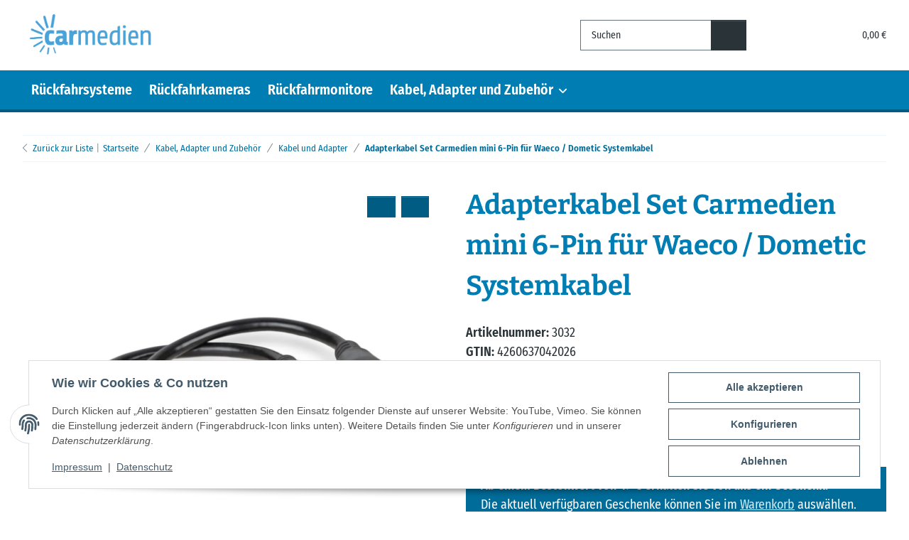

--- FILE ---
content_type: text/html; charset=utf-8
request_url: https://www.carmedien.de/Adapterkabel-Set-Carmedien-mini-6-Pin-fuer-Waeco-Dometic-Systemkabel
body_size: 40688
content:
<!DOCTYPE html>
<html lang="de" itemscope itemtype="https://schema.org/ItemPage">
    
    <head>
        
            <meta http-equiv="content-type" content="text/html; charset=utf-8">
            <meta name="description" itemprop="description" content="Carmedien Adapterkabel Set für Waeco / Dometic Systemkabel Kabelvorbereitungen auf Carmedien® mini 6-Pin Stecksystem mit 7mm Stecker.">
                            <meta name="keywords" itemprop="keywords" content="Adapter, Adapterkabel, Set, für Waeco / Dometic Systemkabel, 6-Pin, Schraubanschluss, carmedien mini 6-Pin, Stecker, Stecksystem, 7mm, Buchse, Adapterset, Rückfahrkamera, Kabel, Rückfahrsystem, Bildschirm, Monitor, Kamera">
                        <meta name="viewport" content="width=device-width, initial-scale=1.0">
            <meta http-equiv="X-UA-Compatible" content="IE=edge">
                        <meta name="robots" content="index, follow">

            <meta itemprop="url" content="https://www.carmedien.de/Adapterkabel-Set-Carmedien-mini-6-Pin-fuer-Waeco-Dometic-Systemkabel">
            <meta property="og:type" content="website">
            <meta property="og:site_name" content="Adapterkabel Set Carmedien mini 6-Pin für Waeco / Dometic Systemkabel">
            <meta property="og:title" content="Adapterkabel Set Carmedien mini 6-Pin für Waeco / Dometic Systemkabel">
            <meta property="og:description" content="Carmedien Adapterkabel Set für Waeco / Dometic Systemkabel Kabelvorbereitungen auf Carmedien® mini 6-Pin Stecksystem mit 7mm Stecker.">
            <meta property="og:url" content="https://www.carmedien.de/Adapterkabel-Set-Carmedien-mini-6-Pin-fuer-Waeco-Dometic-Systemkabel">

                                    
                          <meta itemprop="image" content="https://www.carmedien.de/media/image/product/10146/lg/adapterkabel-set-carmedien-mini-6-pin-fuer-waeco-dometic-systemkabel.jpg">
              <meta property="og:image" content="https://www.carmedien.de/media/image/product/10146/lg/adapterkabel-set-carmedien-mini-6-pin-fuer-waeco-dometic-systemkabel.jpg">
              <meta property="og:image:width" content="1200">
              <meta property="og:image:height" content="1200">
                    

        <title itemprop="name">Adapterkabel Set Carmedien mini 6-Pin für Waeco / Dometic Systemkabel</title>

        
            
                            <link rel="canonical" href="https://www.carmedien.de/Adapterkabel-Set-Carmedien-mini-6-Pin-fuer-Waeco-Dometic-Systemkabel">
                    

        

        
            <link rel="icon" href="https://www.carmedien.de/favicon.ico" sizes="48x48">
            <link rel="icon" href="https://www.carmedien.de/favicon.svg" sizes="any" type="image/svg+xml">
            <link rel="apple-touch-icon" href="https://www.carmedien.de/apple-touch-icon.png">
            <link rel="manifest" href="https://www.carmedien.de/site.webmanifest">
            <meta name="msapplication-TileColor" content="#ffffff">
            <meta name="theme-color" content="#ffffff">
            <meta name="msapplication-TileImage" content="https://www.carmedien.de/mstile-144x144.png">
        
        
            <meta name="theme-color" content="#1C1D2C">
        

        
                                                    
            <style id="criticalCSS">
                
                    :root{--blue:#007bff;--indigo:#6610f2;--purple:#6f42c1;--pink:#e83e8c;--red:#dc3545;--orange:#fd7e14;--yellow:#ffc107;--green:#28a745;--teal:#20c997;--cyan:#17a2b8;--white:#fff;--gray-dark:#343a40;--primary:#00a6ed;--secondary:#005c83;--success:#186c19;--info:#293338;--warning:#b36201;--danger:#b90000;--light:#c9d5db;--dark:#293338;--gray:#62747e;--gray-light:#c9d5db;--gray-medium:#62747e;--gray-dark:#c9d5db;--gray-darker:#293338;--breakpoint-xs:0;--breakpoint-sm:576px;--breakpoint-md:768px;--breakpoint-lg:992px;--breakpoint-xl:1364px;--font-family-sans-serif:"Fira Sans Condensed","Helvetica Neue",Helvetica,"Arial Nova",Calibri,Arial,sans-serif;--font-family-monospace:SFMono-Regular,Menlo,Monaco,Consolas,"Liberation Mono","Courier New",monospace}*,:after,:before{box-sizing:border-box}html{-webkit-text-size-adjust:100%;-webkit-tap-highlight-color:rgba(0,0,0,0);font-family:sans-serif;line-height:1.15}article,aside,figcaption,figure,footer,header,hgroup,main,nav,section{display:block}body{background-color:var(--body-bg);color:var(--body-color);font-family:Fira Sans Condensed,Helvetica Neue,Helvetica,Arial Nova,Calibri,Arial,sans-serif;font-size:1.125rem;font-weight:400;line-height:1.5;margin:0;text-align:left}[tabindex="-1"]:focus:not(:focus-visible){outline:0!important}hr{box-sizing:content-box;height:0;overflow:visible}h1,h2,h3,h4,h5,h6,p{margin-bottom:1rem;margin-top:0}abbr[data-original-title],abbr[title]{border-bottom:0;cursor:help;text-decoration:underline;-webkit-text-decoration:underline dotted;text-decoration:underline dotted;-webkit-text-decoration-skip-ink:none;text-decoration-skip-ink:none}address{font-style:normal;line-height:inherit}address,dl,ol,ul{margin-bottom:1rem}dl,ol,ul{margin-top:0}ol ol,ol ul,ul ol,ul ul{margin-bottom:0}dt{font-weight:700}dd{margin-bottom:.5rem;margin-left:0}blockquote{margin:0 0 1rem}b,strong{font-weight:700}small{font-size:80%}sub,sup{font-size:75%;line-height:0;position:relative;vertical-align:baseline}sub{bottom:-.25em}sup{top:-.5em}a{background-color:transparent;color:#006c9a;text-decoration:underline}a:hover{color:#005c83;text-decoration:none}a:not([href]):not([class]),a:not([href]):not([class]):hover{color:inherit;text-decoration:none}code,kbd,pre,samp{font-family:SFMono-Regular,Menlo,Monaco,Consolas,Liberation Mono,Courier New,monospace;font-size:1em}pre{-ms-overflow-style:scrollbar;margin-bottom:1rem;margin-top:0;overflow:auto}figure{margin:0 0 1rem}img{border-style:none}img,svg{vertical-align:middle}svg{overflow:hidden}table{border-collapse:collapse}caption{caption-side:bottom;color:#293338;padding-bottom:.75rem;padding-top:.75rem;text-align:left}th{text-align:inherit;text-align:-webkit-match-parent}label{display:inline-block;margin-bottom:.5rem}button{border-radius:0}button:focus:not(:focus-visible){outline:0}button,input,optgroup,select,textarea{font-family:inherit;font-size:inherit;line-height:inherit;margin:0}button,input{overflow:visible}button,select{text-transform:none}[role=button]{cursor:pointer}select{word-wrap:normal}[type=button],[type=reset],[type=submit],button{-webkit-appearance:button}[type=button]:not(:disabled),[type=reset]:not(:disabled),[type=submit]:not(:disabled),button:not(:disabled){cursor:pointer}[type=button]::-moz-focus-inner,[type=reset]::-moz-focus-inner,[type=submit]::-moz-focus-inner,button::-moz-focus-inner{border-style:none;padding:0}input[type=checkbox],input[type=radio]{box-sizing:border-box;padding:0}textarea{overflow:auto;resize:vertical}fieldset{border:0;margin:0;min-width:0;padding:0}legend{color:inherit;display:block;font-size:1.5rem;line-height:inherit;margin-bottom:.5rem;max-width:100%;padding:0;white-space:normal;width:100%}@media (max-width:1200px){legend{font-size:calc(1.275rem + .3vw)}}progress{vertical-align:baseline}[type=number]::-webkit-inner-spin-button,[type=number]::-webkit-outer-spin-button{height:auto}[type=search]{-webkit-appearance:none;outline-offset:-2px}[type=search]::-webkit-search-decoration{-webkit-appearance:none}::-webkit-file-upload-button{-webkit-appearance:button;font:inherit}output{display:inline-block}summary{cursor:pointer;display:list-item}template{display:none}[hidden]{display:none!important}.img-fluid,.img-thumbnail{height:auto;max-width:100%}.img-thumbnail{background-color:var(--body-bg);border:1px solid #dee2e6;border-radius:0;box-shadow:0 1px 2px rgba(0,0,0,.075);padding:.25rem}.figure{display:inline-block}.figure-img{line-height:1;margin-bottom:.5rem}.figure-caption{color:#62747e;font-size:90%}code{word-wrap:break-word;color:#e83e8c;font-size:87.5%}a>code{color:inherit}kbd{background-color:#212529;border-radius:0;box-shadow:inset 0 -.1rem 0 rgba(0,0,0,.25);color:#fff;font-size:87.5%;padding:.2rem .4rem}kbd kbd{box-shadow:none;font-size:100%;font-weight:700;padding:0}pre{color:#212529;display:block;font-size:87.5%}pre code{color:inherit;font-size:inherit;word-break:normal}.pre-scrollable{max-height:340px;overflow-y:scroll}.container,.container-fluid,.container-lg,.container-md,.container-sm,.container-xl{margin-left:auto;margin-right:auto;padding-left:1rem;padding-right:1rem;width:100%}@media (min-width:576px){.container,.container-fluid,.container-lg,.container-md,.container-sm,.container-xl{max-width:97vw}}@media (min-width:768px){.container,.container-fluid,.container-lg,.container-md,.container-sm,.container-xl{max-width:720px}}@media (min-width:992px){.container,.container-fluid,.container-lg,.container-md,.container-sm,.container-xl{max-width:960px}}@media (min-width:1364px){.container,.container-fluid,.container-lg,.container-md,.container-sm,.container-xl{max-width:1364px}}.row{display:flex;flex-wrap:wrap;margin-left:-1rem;margin-right:-1rem}.no-gutters{margin-left:0;margin-right:0}.no-gutters>.col,.no-gutters>[class*=col-]{padding-left:0;padding-right:0}.col,.col-1,.col-10,.col-11,.col-12,.col-2,.col-3,.col-4,.col-5,.col-6,.col-7,.col-8,.col-9,.col-auto,.col-lg,.col-lg-1,.col-lg-10,.col-lg-11,.col-lg-12,.col-lg-2,.col-lg-3,.col-lg-4,.col-lg-5,.col-lg-6,.col-lg-7,.col-lg-8,.col-lg-9,.col-lg-auto,.col-md,.col-md-1,.col-md-10,.col-md-11,.col-md-12,.col-md-2,.col-md-3,.col-md-4,.col-md-5,.col-md-6,.col-md-7,.col-md-8,.col-md-9,.col-md-auto,.col-sm,.col-sm-1,.col-sm-10,.col-sm-11,.col-sm-12,.col-sm-2,.col-sm-3,.col-sm-4,.col-sm-5,.col-sm-6,.col-sm-7,.col-sm-8,.col-sm-9,.col-sm-auto,.col-xl,.col-xl-1,.col-xl-10,.col-xl-11,.col-xl-12,.col-xl-2,.col-xl-3,.col-xl-4,.col-xl-5,.col-xl-6,.col-xl-7,.col-xl-8,.col-xl-9,.col-xl-auto{padding-left:1rem;padding-right:1rem;position:relative;width:100%}.col{flex-basis:0;flex-grow:1;max-width:100%}.row-cols-1>*{flex:0 0 100%;max-width:100%}.row-cols-2>*{flex:0 0 50%;max-width:50%}.row-cols-3>*{flex:0 0 33.3333333333%;max-width:33.3333333333%}.row-cols-4>*{flex:0 0 25%;max-width:25%}.row-cols-5>*{flex:0 0 20%;max-width:20%}.row-cols-6>*{flex:0 0 16.6666666667%;max-width:16.6666666667%}.col-auto{flex:0 0 auto;max-width:100%;width:auto}.col-1{flex:0 0 8.33333333%;max-width:8.33333333%}.col-2{flex:0 0 16.66666667%;max-width:16.66666667%}.col-3{flex:0 0 25%;max-width:25%}.col-4{flex:0 0 33.33333333%;max-width:33.33333333%}.col-5{flex:0 0 41.66666667%;max-width:41.66666667%}.col-6{flex:0 0 50%;max-width:50%}.col-7{flex:0 0 58.33333333%;max-width:58.33333333%}.col-8{flex:0 0 66.66666667%;max-width:66.66666667%}.col-9{flex:0 0 75%;max-width:75%}.col-10{flex:0 0 83.33333333%;max-width:83.33333333%}.col-11{flex:0 0 91.66666667%;max-width:91.66666667%}.col-12{flex:0 0 100%;max-width:100%}.order-first{order:-1}.order-last{order:13}.order-0{order:0}.order-1{order:1}.order-2{order:2}.order-3{order:3}.order-4{order:4}.order-5{order:5}.order-6{order:6}.order-7{order:7}.order-8{order:8}.order-9{order:9}.order-10{order:10}.order-11{order:11}.order-12{order:12}.offset-1{margin-left:8.33333333%}.offset-2{margin-left:16.66666667%}.offset-3{margin-left:25%}.offset-4{margin-left:33.33333333%}.offset-5{margin-left:41.66666667%}.offset-6{margin-left:50%}.offset-7{margin-left:58.33333333%}.offset-8{margin-left:66.66666667%}.offset-9{margin-left:75%}.offset-10{margin-left:83.33333333%}.offset-11{margin-left:91.66666667%}@media (min-width:576px){.col-sm{flex-basis:0;flex-grow:1;max-width:100%}.row-cols-sm-1>*{flex:0 0 100%;max-width:100%}.row-cols-sm-2>*{flex:0 0 50%;max-width:50%}.row-cols-sm-3>*{flex:0 0 33.3333333333%;max-width:33.3333333333%}.row-cols-sm-4>*{flex:0 0 25%;max-width:25%}.row-cols-sm-5>*{flex:0 0 20%;max-width:20%}.row-cols-sm-6>*{flex:0 0 16.6666666667%;max-width:16.6666666667%}.col-sm-auto{flex:0 0 auto;max-width:100%;width:auto}.col-sm-1{flex:0 0 8.33333333%;max-width:8.33333333%}.col-sm-2{flex:0 0 16.66666667%;max-width:16.66666667%}.col-sm-3{flex:0 0 25%;max-width:25%}.col-sm-4{flex:0 0 33.33333333%;max-width:33.33333333%}.col-sm-5{flex:0 0 41.66666667%;max-width:41.66666667%}.col-sm-6{flex:0 0 50%;max-width:50%}.col-sm-7{flex:0 0 58.33333333%;max-width:58.33333333%}.col-sm-8{flex:0 0 66.66666667%;max-width:66.66666667%}.col-sm-9{flex:0 0 75%;max-width:75%}.col-sm-10{flex:0 0 83.33333333%;max-width:83.33333333%}.col-sm-11{flex:0 0 91.66666667%;max-width:91.66666667%}.col-sm-12{flex:0 0 100%;max-width:100%}.order-sm-first{order:-1}.order-sm-last{order:13}.order-sm-0{order:0}.order-sm-1{order:1}.order-sm-2{order:2}.order-sm-3{order:3}.order-sm-4{order:4}.order-sm-5{order:5}.order-sm-6{order:6}.order-sm-7{order:7}.order-sm-8{order:8}.order-sm-9{order:9}.order-sm-10{order:10}.order-sm-11{order:11}.order-sm-12{order:12}.offset-sm-0{margin-left:0}.offset-sm-1{margin-left:8.33333333%}.offset-sm-2{margin-left:16.66666667%}.offset-sm-3{margin-left:25%}.offset-sm-4{margin-left:33.33333333%}.offset-sm-5{margin-left:41.66666667%}.offset-sm-6{margin-left:50%}.offset-sm-7{margin-left:58.33333333%}.offset-sm-8{margin-left:66.66666667%}.offset-sm-9{margin-left:75%}.offset-sm-10{margin-left:83.33333333%}.offset-sm-11{margin-left:91.66666667%}}@media (min-width:768px){.col-md{flex-basis:0;flex-grow:1;max-width:100%}.row-cols-md-1>*{flex:0 0 100%;max-width:100%}.row-cols-md-2>*{flex:0 0 50%;max-width:50%}.row-cols-md-3>*{flex:0 0 33.3333333333%;max-width:33.3333333333%}.row-cols-md-4>*{flex:0 0 25%;max-width:25%}.row-cols-md-5>*{flex:0 0 20%;max-width:20%}.row-cols-md-6>*{flex:0 0 16.6666666667%;max-width:16.6666666667%}.col-md-auto{flex:0 0 auto;max-width:100%;width:auto}.col-md-1{flex:0 0 8.33333333%;max-width:8.33333333%}.col-md-2{flex:0 0 16.66666667%;max-width:16.66666667%}.col-md-3{flex:0 0 25%;max-width:25%}.col-md-4{flex:0 0 33.33333333%;max-width:33.33333333%}.col-md-5{flex:0 0 41.66666667%;max-width:41.66666667%}.col-md-6{flex:0 0 50%;max-width:50%}.col-md-7{flex:0 0 58.33333333%;max-width:58.33333333%}.col-md-8{flex:0 0 66.66666667%;max-width:66.66666667%}.col-md-9{flex:0 0 75%;max-width:75%}.col-md-10{flex:0 0 83.33333333%;max-width:83.33333333%}.col-md-11{flex:0 0 91.66666667%;max-width:91.66666667%}.col-md-12{flex:0 0 100%;max-width:100%}.order-md-first{order:-1}.order-md-last{order:13}.order-md-0{order:0}.order-md-1{order:1}.order-md-2{order:2}.order-md-3{order:3}.order-md-4{order:4}.order-md-5{order:5}.order-md-6{order:6}.order-md-7{order:7}.order-md-8{order:8}.order-md-9{order:9}.order-md-10{order:10}.order-md-11{order:11}.order-md-12{order:12}.offset-md-0{margin-left:0}.offset-md-1{margin-left:8.33333333%}.offset-md-2{margin-left:16.66666667%}.offset-md-3{margin-left:25%}.offset-md-4{margin-left:33.33333333%}.offset-md-5{margin-left:41.66666667%}.offset-md-6{margin-left:50%}.offset-md-7{margin-left:58.33333333%}.offset-md-8{margin-left:66.66666667%}.offset-md-9{margin-left:75%}.offset-md-10{margin-left:83.33333333%}.offset-md-11{margin-left:91.66666667%}}@media (min-width:992px){.col-lg{flex-basis:0;flex-grow:1;max-width:100%}.row-cols-lg-1>*{flex:0 0 100%;max-width:100%}.row-cols-lg-2>*{flex:0 0 50%;max-width:50%}.row-cols-lg-3>*{flex:0 0 33.3333333333%;max-width:33.3333333333%}.row-cols-lg-4>*{flex:0 0 25%;max-width:25%}.row-cols-lg-5>*{flex:0 0 20%;max-width:20%}.row-cols-lg-6>*{flex:0 0 16.6666666667%;max-width:16.6666666667%}.col-lg-auto{flex:0 0 auto;max-width:100%;width:auto}.col-lg-1{flex:0 0 8.33333333%;max-width:8.33333333%}.col-lg-2{flex:0 0 16.66666667%;max-width:16.66666667%}.col-lg-3{flex:0 0 25%;max-width:25%}.col-lg-4{flex:0 0 33.33333333%;max-width:33.33333333%}.col-lg-5{flex:0 0 41.66666667%;max-width:41.66666667%}.col-lg-6{flex:0 0 50%;max-width:50%}.col-lg-7{flex:0 0 58.33333333%;max-width:58.33333333%}.col-lg-8{flex:0 0 66.66666667%;max-width:66.66666667%}.col-lg-9{flex:0 0 75%;max-width:75%}.col-lg-10{flex:0 0 83.33333333%;max-width:83.33333333%}.col-lg-11{flex:0 0 91.66666667%;max-width:91.66666667%}.col-lg-12{flex:0 0 100%;max-width:100%}.order-lg-first{order:-1}.order-lg-last{order:13}.order-lg-0{order:0}.order-lg-1{order:1}.order-lg-2{order:2}.order-lg-3{order:3}.order-lg-4{order:4}.order-lg-5{order:5}.order-lg-6{order:6}.order-lg-7{order:7}.order-lg-8{order:8}.order-lg-9{order:9}.order-lg-10{order:10}.order-lg-11{order:11}.order-lg-12{order:12}.offset-lg-0{margin-left:0}.offset-lg-1{margin-left:8.33333333%}.offset-lg-2{margin-left:16.66666667%}.offset-lg-3{margin-left:25%}.offset-lg-4{margin-left:33.33333333%}.offset-lg-5{margin-left:41.66666667%}.offset-lg-6{margin-left:50%}.offset-lg-7{margin-left:58.33333333%}.offset-lg-8{margin-left:66.66666667%}.offset-lg-9{margin-left:75%}.offset-lg-10{margin-left:83.33333333%}.offset-lg-11{margin-left:91.66666667%}}@media (min-width:1364px){.col-xl{flex-basis:0;flex-grow:1;max-width:100%}.row-cols-xl-1>*{flex:0 0 100%;max-width:100%}.row-cols-xl-2>*{flex:0 0 50%;max-width:50%}.row-cols-xl-3>*{flex:0 0 33.3333333333%;max-width:33.3333333333%}.row-cols-xl-4>*{flex:0 0 25%;max-width:25%}.row-cols-xl-5>*{flex:0 0 20%;max-width:20%}.row-cols-xl-6>*{flex:0 0 16.6666666667%;max-width:16.6666666667%}.col-xl-auto{flex:0 0 auto;max-width:100%;width:auto}.col-xl-1{flex:0 0 8.33333333%;max-width:8.33333333%}.col-xl-2{flex:0 0 16.66666667%;max-width:16.66666667%}.col-xl-3{flex:0 0 25%;max-width:25%}.col-xl-4{flex:0 0 33.33333333%;max-width:33.33333333%}.col-xl-5{flex:0 0 41.66666667%;max-width:41.66666667%}.col-xl-6{flex:0 0 50%;max-width:50%}.col-xl-7{flex:0 0 58.33333333%;max-width:58.33333333%}.col-xl-8{flex:0 0 66.66666667%;max-width:66.66666667%}.col-xl-9{flex:0 0 75%;max-width:75%}.col-xl-10{flex:0 0 83.33333333%;max-width:83.33333333%}.col-xl-11{flex:0 0 91.66666667%;max-width:91.66666667%}.col-xl-12{flex:0 0 100%;max-width:100%}.order-xl-first{order:-1}.order-xl-last{order:13}.order-xl-0{order:0}.order-xl-1{order:1}.order-xl-2{order:2}.order-xl-3{order:3}.order-xl-4{order:4}.order-xl-5{order:5}.order-xl-6{order:6}.order-xl-7{order:7}.order-xl-8{order:8}.order-xl-9{order:9}.order-xl-10{order:10}.order-xl-11{order:11}.order-xl-12{order:12}.offset-xl-0{margin-left:0}.offset-xl-1{margin-left:8.33333333%}.offset-xl-2{margin-left:16.66666667%}.offset-xl-3{margin-left:25%}.offset-xl-4{margin-left:33.33333333%}.offset-xl-5{margin-left:41.66666667%}.offset-xl-6{margin-left:50%}.offset-xl-7{margin-left:58.33333333%}.offset-xl-8{margin-left:66.66666667%}.offset-xl-9{margin-left:75%}.offset-xl-10{margin-left:83.33333333%}.offset-xl-11{margin-left:91.66666667%}}.nav{display:flex;flex-wrap:wrap;list-style:none;margin-bottom:0;padding-left:0}.nav-link{display:block;padding:.5rem 1rem}.nav-link:focus,.nav-link:hover{text-decoration:none}.nav-link.disabled{color:#62747e;cursor:default;pointer-events:none}.nav-tabs{border-bottom:1px solid #dee2e6}.nav-tabs .nav-link{background-color:transparent;border:1px solid transparent;border-top-left-radius:0;border-top-right-radius:0;margin-bottom:-1px}.nav-tabs .nav-link:focus,.nav-tabs .nav-link:hover{border-color:transparent;isolation:isolate}.nav-tabs .nav-link.disabled{background-color:transparent;border-color:transparent;color:#62747e}.nav-tabs .nav-item.show .nav-link,.nav-tabs .nav-link.active{background-color:transparent;border-color:#005c83;color:var(--body-color)}.nav-tabs .dropdown-menu{border-top-left-radius:0;border-top-right-radius:0;margin-top:-1px}.nav-pills .nav-link{background:none;border:0;border-radius:0}.nav-pills .nav-link.active,.nav-pills .show>.nav-link{background-color:#007db2;color:#fff}.nav-fill .nav-item,.nav-fill>.nav-link{flex:1 1 auto;text-align:center}.nav-justified .nav-item,.nav-justified>.nav-link{flex-basis:0;flex-grow:1;text-align:center}.tab-content>.tab-pane{display:none}.tab-content>.active{display:block}.navbar{padding:.4rem 1rem;position:relative}.navbar,.navbar .container,.navbar .container-fluid,.navbar .container-lg,.navbar .container-md,.navbar .container-sm,.navbar .container-xl{align-items:center;display:flex;flex-wrap:wrap;justify-content:space-between}.navbar-brand{display:inline-block;font-size:1.25rem;line-height:inherit;margin-right:1rem;padding-bottom:.40625rem;padding-top:.40625rem;white-space:nowrap}.navbar-brand:focus,.navbar-brand:hover{text-decoration:none}.navbar-nav{display:flex;flex-direction:column;list-style:none;margin-bottom:0;padding-left:0}.navbar-nav .nav-link{padding-left:0;padding-right:0}.navbar-nav .dropdown-menu{float:none;position:static}.navbar-text{display:inline-block;padding-bottom:.5rem;padding-top:.5rem}.navbar-collapse{align-items:center;flex-basis:100%;flex-grow:1}.navbar-toggler{background-color:transparent;border:1px solid transparent;border-radius:0;font-size:1.25rem;line-height:1;padding:.25rem .75rem}.navbar-toggler:focus,.navbar-toggler:hover{text-decoration:none}.navbar-toggler-icon{background:50%/100% 100% no-repeat;content:"";display:inline-block;height:1.5em;vertical-align:middle;width:1.5em}.navbar-nav-scroll{max-height:75vh;overflow-y:auto}@media (max-width:575.98px){.navbar-expand-sm>.container,.navbar-expand-sm>.container-fluid,.navbar-expand-sm>.container-lg,.navbar-expand-sm>.container-md,.navbar-expand-sm>.container-sm,.navbar-expand-sm>.container-xl{padding-left:0;padding-right:0}}@media (min-width:576px){.navbar-expand-sm{flex-flow:row nowrap;justify-content:flex-start}.navbar-expand-sm .navbar-nav{flex-direction:row}.navbar-expand-sm .navbar-nav .dropdown-menu{position:absolute}.navbar-expand-sm .navbar-nav .nav-link{padding-left:.75rem;padding-right:.75rem}.navbar-expand-sm>.container,.navbar-expand-sm>.container-fluid,.navbar-expand-sm>.container-lg,.navbar-expand-sm>.container-md,.navbar-expand-sm>.container-sm,.navbar-expand-sm>.container-xl{flex-wrap:nowrap}.navbar-expand-sm .navbar-nav-scroll{overflow:visible}.navbar-expand-sm .navbar-collapse{display:flex!important;flex-basis:auto}.navbar-expand-sm .navbar-toggler{display:none}}@media (max-width:767.98px){.navbar-expand-md>.container,.navbar-expand-md>.container-fluid,.navbar-expand-md>.container-lg,.navbar-expand-md>.container-md,.navbar-expand-md>.container-sm,.navbar-expand-md>.container-xl{padding-left:0;padding-right:0}}@media (min-width:768px){.navbar-expand-md{flex-flow:row nowrap;justify-content:flex-start}.navbar-expand-md .navbar-nav{flex-direction:row}.navbar-expand-md .navbar-nav .dropdown-menu{position:absolute}.navbar-expand-md .navbar-nav .nav-link{padding-left:.75rem;padding-right:.75rem}.navbar-expand-md>.container,.navbar-expand-md>.container-fluid,.navbar-expand-md>.container-lg,.navbar-expand-md>.container-md,.navbar-expand-md>.container-sm,.navbar-expand-md>.container-xl{flex-wrap:nowrap}.navbar-expand-md .navbar-nav-scroll{overflow:visible}.navbar-expand-md .navbar-collapse{display:flex!important;flex-basis:auto}.navbar-expand-md .navbar-toggler{display:none}}@media (max-width:991.98px){.navbar-expand-lg>.container,.navbar-expand-lg>.container-fluid,.navbar-expand-lg>.container-lg,.navbar-expand-lg>.container-md,.navbar-expand-lg>.container-sm,.navbar-expand-lg>.container-xl{padding-left:0;padding-right:0}}@media (min-width:992px){.navbar-expand-lg{flex-flow:row nowrap;justify-content:flex-start}.navbar-expand-lg .navbar-nav{flex-direction:row}.navbar-expand-lg .navbar-nav .dropdown-menu{position:absolute}.navbar-expand-lg .navbar-nav .nav-link{padding-left:.75rem;padding-right:.75rem}.navbar-expand-lg>.container,.navbar-expand-lg>.container-fluid,.navbar-expand-lg>.container-lg,.navbar-expand-lg>.container-md,.navbar-expand-lg>.container-sm,.navbar-expand-lg>.container-xl{flex-wrap:nowrap}.navbar-expand-lg .navbar-nav-scroll{overflow:visible}.navbar-expand-lg .navbar-collapse{display:flex!important;flex-basis:auto}.navbar-expand-lg .navbar-toggler{display:none}}@media (max-width:1363.98px){.navbar-expand-xl>.container,.navbar-expand-xl>.container-fluid,.navbar-expand-xl>.container-lg,.navbar-expand-xl>.container-md,.navbar-expand-xl>.container-sm,.navbar-expand-xl>.container-xl{padding-left:0;padding-right:0}}@media (min-width:1364px){.navbar-expand-xl{flex-flow:row nowrap;justify-content:flex-start}.navbar-expand-xl .navbar-nav{flex-direction:row}.navbar-expand-xl .navbar-nav .dropdown-menu{position:absolute}.navbar-expand-xl .navbar-nav .nav-link{padding-left:.75rem;padding-right:.75rem}.navbar-expand-xl>.container,.navbar-expand-xl>.container-fluid,.navbar-expand-xl>.container-lg,.navbar-expand-xl>.container-md,.navbar-expand-xl>.container-sm,.navbar-expand-xl>.container-xl{flex-wrap:nowrap}.navbar-expand-xl .navbar-nav-scroll{overflow:visible}.navbar-expand-xl .navbar-collapse{display:flex!important;flex-basis:auto}.navbar-expand-xl .navbar-toggler{display:none}}.navbar-expand{flex-flow:row nowrap;justify-content:flex-start}.navbar-expand>.container,.navbar-expand>.container-fluid,.navbar-expand>.container-lg,.navbar-expand>.container-md,.navbar-expand>.container-sm,.navbar-expand>.container-xl{padding-left:0;padding-right:0}.navbar-expand .navbar-nav{flex-direction:row}.navbar-expand .navbar-nav .dropdown-menu{position:absolute}.navbar-expand .navbar-nav .nav-link{padding-left:.75rem;padding-right:.75rem}.navbar-expand>.container,.navbar-expand>.container-fluid,.navbar-expand>.container-lg,.navbar-expand>.container-md,.navbar-expand>.container-sm,.navbar-expand>.container-xl{flex-wrap:nowrap}.navbar-expand .navbar-nav-scroll{overflow:visible}.navbar-expand .navbar-collapse{display:flex!important;flex-basis:auto}.navbar-expand .navbar-toggler{display:none}.navbar-light .navbar-brand,.navbar-light .navbar-brand:focus,.navbar-light .navbar-brand:hover{color:rgba(0,0,0,.9)}.navbar-light .navbar-nav .nav-link{color:#293338}.navbar-light .navbar-nav .nav-link:focus,.navbar-light .navbar-nav .nav-link:hover{color:#00a6ed}.navbar-light .navbar-nav .nav-link.disabled{color:rgba(0,0,0,.3)}.navbar-light .navbar-nav .active>.nav-link,.navbar-light .navbar-nav .nav-link.active,.navbar-light .navbar-nav .nav-link.show,.navbar-light .navbar-nav .show>.nav-link{color:rgba(0,0,0,.9)}.navbar-light .navbar-toggler{border-color:rgba(0,0,0,.1);color:#293338}.navbar-light .navbar-toggler-icon{background-image:url("data:image/svg+xml;charset=utf-8,%3Csvg xmlns='http://www.w3.org/2000/svg' width='30' height='30'%3E%3Cpath stroke='%23293338' stroke-linecap='round' stroke-miterlimit='10' stroke-width='2' d='M4 7h22M4 15h22M4 23h22'/%3E%3C/svg%3E")}.navbar-light .navbar-text{color:#293338}.navbar-light .navbar-text a,.navbar-light .navbar-text a:focus,.navbar-light .navbar-text a:hover{color:rgba(0,0,0,.9)}.navbar-dark .navbar-brand,.navbar-dark .navbar-brand:focus,.navbar-dark .navbar-brand:hover{color:#fff}.navbar-dark .navbar-nav .nav-link{color:hsla(0,0%,100%,.85)}.navbar-dark .navbar-nav .nav-link:focus,.navbar-dark .navbar-nav .nav-link:hover{color:hsla(0,0%,100%,.95)}.navbar-dark .navbar-nav .nav-link.disabled{color:hsla(0,0%,100%,.25)}.navbar-dark .navbar-nav .active>.nav-link,.navbar-dark .navbar-nav .nav-link.active,.navbar-dark .navbar-nav .nav-link.show,.navbar-dark .navbar-nav .show>.nav-link{color:#fff}.navbar-dark .navbar-toggler{border-color:hsla(0,0%,100%,.1);color:hsla(0,0%,100%,.85)}.navbar-dark .navbar-toggler-icon{background-image:url("data:image/svg+xml;charset=utf-8,%3Csvg xmlns='http://www.w3.org/2000/svg' width='30' height='30'%3E%3Cpath stroke='rgba(255, 255, 255, 0.85)' stroke-linecap='round' stroke-miterlimit='10' stroke-width='2' d='M4 7h22M4 15h22M4 23h22'/%3E%3C/svg%3E")}.navbar-dark .navbar-text{color:hsla(0,0%,100%,.85)}.navbar-dark .navbar-text a,.navbar-dark .navbar-text a:focus,.navbar-dark .navbar-text a:hover{color:#fff}.align-baseline{vertical-align:baseline!important}.align-top{vertical-align:top!important}.align-middle{vertical-align:middle!important}.align-bottom{vertical-align:bottom!important}.align-text-bottom{vertical-align:text-bottom!important}.align-text-top{vertical-align:text-top!important}.bg-primary{background-color:#00a6ed!important}a.bg-primary:focus,a.bg-primary:hover,button.bg-primary:focus,button.bg-primary:hover{background-color:#0082ba!important}.bg-secondary{background-color:#005c83!important}a.bg-secondary:focus,a.bg-secondary:hover,button.bg-secondary:focus,button.bg-secondary:hover{background-color:#003850!important}.bg-success{background-color:#186c19!important}a.bg-success:focus,a.bg-success:hover,button.bg-success:focus,button.bg-success:hover{background-color:#0f420f!important}.bg-info{background-color:#293338!important}a.bg-info:focus,a.bg-info:hover,button.bg-info:focus,button.bg-info:hover{background-color:#13181b!important}.bg-warning{background-color:#b36201!important}a.bg-warning:focus,a.bg-warning:hover,button.bg-warning:focus,button.bg-warning:hover{background-color:#804601!important}.bg-danger{background-color:#b90000!important}a.bg-danger:focus,a.bg-danger:hover,button.bg-danger:focus,button.bg-danger:hover{background-color:#860000!important}.bg-light{background-color:#c9d5db!important}a.bg-light:focus,a.bg-light:hover,button.bg-light:focus,button.bg-light:hover{background-color:#aabdc7!important}.bg-dark{background-color:#293338!important}a.bg-dark:focus,a.bg-dark:hover,button.bg-dark:focus,button.bg-dark:hover{background-color:#13181b!important}.bg-gray{background-color:#62747e!important}a.bg-gray:focus,a.bg-gray:hover,button.bg-gray:focus,button.bg-gray:hover{background-color:#4c5a61!important}.bg-gray-light{background-color:#c9d5db!important}a.bg-gray-light:focus,a.bg-gray-light:hover,button.bg-gray-light:focus,button.bg-gray-light:hover{background-color:#aabdc7!important}.bg-gray-medium{background-color:#62747e!important}a.bg-gray-medium:focus,a.bg-gray-medium:hover,button.bg-gray-medium:focus,button.bg-gray-medium:hover{background-color:#4c5a61!important}.bg-gray-dark{background-color:#c9d5db!important}a.bg-gray-dark:focus,a.bg-gray-dark:hover,button.bg-gray-dark:focus,button.bg-gray-dark:hover{background-color:#aabdc7!important}.bg-gray-darker{background-color:#293338!important}a.bg-gray-darker:focus,a.bg-gray-darker:hover,button.bg-gray-darker:focus,button.bg-gray-darker:hover{background-color:#13181b!important}.bg-white{background-color:#fff!important}.bg-transparent{background-color:transparent!important}.border{border:1px solid #eff5f8!important}.border-top{border-top:1px solid #eff5f8!important}.border-right{border-right:1px solid #eff5f8!important}.border-bottom{border-bottom:1px solid #eff5f8!important}.border-left{border-left:1px solid #eff5f8!important}.border-0{border:0!important}.border-top-0{border-top:0!important}.border-right-0{border-right:0!important}.border-bottom-0{border-bottom:0!important}.border-left-0{border-left:0!important}.border-primary{border-color:#00a6ed!important}.border-secondary{border-color:#005c83!important}.border-success{border-color:#186c19!important}.border-info{border-color:#293338!important}.border-warning{border-color:#b36201!important}.border-danger{border-color:#b90000!important}.border-light{border-color:#c9d5db!important}.border-dark{border-color:#293338!important}.border-gray{border-color:#62747e!important}.border-gray-light{border-color:#c9d5db!important}.border-gray-medium{border-color:#62747e!important}.border-gray-dark{border-color:#c9d5db!important}.border-gray-darker{border-color:#293338!important}.border-white{border-color:#fff!important}.rounded,.rounded-sm{border-radius:0!important}.rounded-top{border-top-left-radius:0!important}.rounded-right,.rounded-top{border-top-right-radius:0!important}.rounded-bottom,.rounded-right{border-bottom-right-radius:0!important}.rounded-bottom,.rounded-left{border-bottom-left-radius:0!important}.rounded-left{border-top-left-radius:0!important}.rounded-lg{border-radius:0!important}.rounded-circle{border-radius:50%!important}.rounded-pill{border-radius:50rem!important}.rounded-0{border-radius:0!important}.clearfix:after{clear:both;content:"";display:block}.d-inline{display:inline!important}.d-table{display:table!important}.d-table-row{display:table-row!important}.d-table-cell{display:table-cell!important}.d-inline-flex{display:inline-flex!important}@media (min-width:576px){.d-sm-none{display:none!important}.d-sm-inline{display:inline!important}.d-sm-inline-block{display:inline-block!important}.d-sm-block{display:block!important}.d-sm-table{display:table!important}.d-sm-table-row{display:table-row!important}.d-sm-table-cell{display:table-cell!important}.d-sm-flex{display:flex!important}.d-sm-inline-flex{display:inline-flex!important}}@media (min-width:768px){.d-md-none{display:none!important}.d-md-inline{display:inline!important}.d-md-inline-block{display:inline-block!important}.d-md-block{display:block!important}.d-md-table{display:table!important}.d-md-table-row{display:table-row!important}.d-md-table-cell{display:table-cell!important}.d-md-flex{display:flex!important}.d-md-inline-flex{display:inline-flex!important}}@media (min-width:992px){.d-lg-none{display:none!important}.d-lg-inline{display:inline!important}.d-lg-inline-block{display:inline-block!important}.d-lg-block{display:block!important}.d-lg-table{display:table!important}.d-lg-table-row{display:table-row!important}.d-lg-table-cell{display:table-cell!important}.d-lg-flex{display:flex!important}.d-lg-inline-flex{display:inline-flex!important}}@media (min-width:1364px){.d-xl-none{display:none!important}.d-xl-inline{display:inline!important}.d-xl-inline-block{display:inline-block!important}.d-xl-block{display:block!important}.d-xl-table{display:table!important}.d-xl-table-row{display:table-row!important}.d-xl-table-cell{display:table-cell!important}.d-xl-flex{display:flex!important}.d-xl-inline-flex{display:inline-flex!important}}@media print{.d-print-none{display:none!important}.d-print-inline{display:inline!important}.d-print-inline-block{display:inline-block!important}.d-print-block{display:block!important}.d-print-table{display:table!important}.d-print-table-row{display:table-row!important}.d-print-table-cell{display:table-cell!important}.d-print-flex{display:flex!important}.d-print-inline-flex{display:inline-flex!important}}.embed-responsive{display:block;overflow:hidden;padding:0;position:relative;width:100%}.embed-responsive:before{content:"";display:block}.embed-responsive .embed-responsive-item,.embed-responsive embed,.embed-responsive iframe,.embed-responsive object,.embed-responsive video{border:0;bottom:0;height:100%;left:0;position:absolute;top:0;width:100%}.embed-responsive-21by9:before{padding-top:42.85714286%}.embed-responsive-16by9:before{padding-top:56.25%}.embed-responsive-4by3:before{padding-top:75%}.embed-responsive-1by1:before{padding-top:100%}.flex-row{flex-direction:row!important}.flex-column-reverse{flex-direction:column-reverse!important}.flex-wrap{flex-wrap:wrap!important}.flex-nowrap{flex-wrap:nowrap!important}.flex-wrap-reverse{flex-wrap:wrap-reverse!important}.flex-fill{flex:1 1 auto!important}.flex-grow-0{flex-grow:0!important}.flex-grow-1{flex-grow:1!important}.flex-shrink-0{flex-shrink:0!important}.flex-shrink-1{flex-shrink:1!important}.justify-content-end{justify-content:flex-end!important}.justify-content-center{justify-content:center!important}.justify-content-between{justify-content:space-between!important}.justify-content-around{justify-content:space-around!important}.align-items-start{align-items:flex-start!important}.align-items-end{align-items:flex-end!important}.align-items-center{align-items:center!important}.align-items-baseline{align-items:baseline!important}.align-items-stretch{align-items:stretch!important}.align-content-start{align-content:flex-start!important}.align-content-end{align-content:flex-end!important}.align-content-center{align-content:center!important}.align-content-between{align-content:space-between!important}.align-content-around{align-content:space-around!important}.align-content-stretch{align-content:stretch!important}.align-self-auto{align-self:auto!important}.align-self-start{align-self:flex-start!important}.align-self-end{align-self:flex-end!important}.align-self-center{align-self:center!important}.align-self-baseline{align-self:baseline!important}.align-self-stretch{align-self:stretch!important}@media (min-width:576px){.flex-sm-row{flex-direction:row!important}.flex-sm-column{flex-direction:column!important}.flex-sm-row-reverse{flex-direction:row-reverse!important}.flex-sm-column-reverse{flex-direction:column-reverse!important}.flex-sm-wrap{flex-wrap:wrap!important}.flex-sm-nowrap{flex-wrap:nowrap!important}.flex-sm-wrap-reverse{flex-wrap:wrap-reverse!important}.flex-sm-fill{flex:1 1 auto!important}.flex-sm-grow-0{flex-grow:0!important}.flex-sm-grow-1{flex-grow:1!important}.flex-sm-shrink-0{flex-shrink:0!important}.flex-sm-shrink-1{flex-shrink:1!important}.justify-content-sm-start{justify-content:flex-start!important}.justify-content-sm-end{justify-content:flex-end!important}.justify-content-sm-center{justify-content:center!important}.justify-content-sm-between{justify-content:space-between!important}.justify-content-sm-around{justify-content:space-around!important}.align-items-sm-start{align-items:flex-start!important}.align-items-sm-end{align-items:flex-end!important}.align-items-sm-center{align-items:center!important}.align-items-sm-baseline{align-items:baseline!important}.align-items-sm-stretch{align-items:stretch!important}.align-content-sm-start{align-content:flex-start!important}.align-content-sm-end{align-content:flex-end!important}.align-content-sm-center{align-content:center!important}.align-content-sm-between{align-content:space-between!important}.align-content-sm-around{align-content:space-around!important}.align-content-sm-stretch{align-content:stretch!important}.align-self-sm-auto{align-self:auto!important}.align-self-sm-start{align-self:flex-start!important}.align-self-sm-end{align-self:flex-end!important}.align-self-sm-center{align-self:center!important}.align-self-sm-baseline{align-self:baseline!important}.align-self-sm-stretch{align-self:stretch!important}}@media (min-width:768px){.flex-md-row{flex-direction:row!important}.flex-md-column{flex-direction:column!important}.flex-md-row-reverse{flex-direction:row-reverse!important}.flex-md-column-reverse{flex-direction:column-reverse!important}.flex-md-wrap{flex-wrap:wrap!important}.flex-md-nowrap{flex-wrap:nowrap!important}.flex-md-wrap-reverse{flex-wrap:wrap-reverse!important}.flex-md-fill{flex:1 1 auto!important}.flex-md-grow-0{flex-grow:0!important}.flex-md-grow-1{flex-grow:1!important}.flex-md-shrink-0{flex-shrink:0!important}.flex-md-shrink-1{flex-shrink:1!important}.justify-content-md-start{justify-content:flex-start!important}.justify-content-md-end{justify-content:flex-end!important}.justify-content-md-center{justify-content:center!important}.justify-content-md-between{justify-content:space-between!important}.justify-content-md-around{justify-content:space-around!important}.align-items-md-start{align-items:flex-start!important}.align-items-md-end{align-items:flex-end!important}.align-items-md-center{align-items:center!important}.align-items-md-baseline{align-items:baseline!important}.align-items-md-stretch{align-items:stretch!important}.align-content-md-start{align-content:flex-start!important}.align-content-md-end{align-content:flex-end!important}.align-content-md-center{align-content:center!important}.align-content-md-between{align-content:space-between!important}.align-content-md-around{align-content:space-around!important}.align-content-md-stretch{align-content:stretch!important}.align-self-md-auto{align-self:auto!important}.align-self-md-start{align-self:flex-start!important}.align-self-md-end{align-self:flex-end!important}.align-self-md-center{align-self:center!important}.align-self-md-baseline{align-self:baseline!important}.align-self-md-stretch{align-self:stretch!important}}@media (min-width:992px){.flex-lg-row{flex-direction:row!important}.flex-lg-column{flex-direction:column!important}.flex-lg-row-reverse{flex-direction:row-reverse!important}.flex-lg-column-reverse{flex-direction:column-reverse!important}.flex-lg-wrap{flex-wrap:wrap!important}.flex-lg-nowrap{flex-wrap:nowrap!important}.flex-lg-wrap-reverse{flex-wrap:wrap-reverse!important}.flex-lg-fill{flex:1 1 auto!important}.flex-lg-grow-0{flex-grow:0!important}.flex-lg-grow-1{flex-grow:1!important}.flex-lg-shrink-0{flex-shrink:0!important}.flex-lg-shrink-1{flex-shrink:1!important}.justify-content-lg-start{justify-content:flex-start!important}.justify-content-lg-end{justify-content:flex-end!important}.justify-content-lg-center{justify-content:center!important}.justify-content-lg-between{justify-content:space-between!important}.justify-content-lg-around{justify-content:space-around!important}.align-items-lg-start{align-items:flex-start!important}.align-items-lg-end{align-items:flex-end!important}.align-items-lg-center{align-items:center!important}.align-items-lg-baseline{align-items:baseline!important}.align-items-lg-stretch{align-items:stretch!important}.align-content-lg-start{align-content:flex-start!important}.align-content-lg-end{align-content:flex-end!important}.align-content-lg-center{align-content:center!important}.align-content-lg-between{align-content:space-between!important}.align-content-lg-around{align-content:space-around!important}.align-content-lg-stretch{align-content:stretch!important}.align-self-lg-auto{align-self:auto!important}.align-self-lg-start{align-self:flex-start!important}.align-self-lg-end{align-self:flex-end!important}.align-self-lg-center{align-self:center!important}.align-self-lg-baseline{align-self:baseline!important}.align-self-lg-stretch{align-self:stretch!important}}@media (min-width:1364px){.flex-xl-row{flex-direction:row!important}.flex-xl-column{flex-direction:column!important}.flex-xl-row-reverse{flex-direction:row-reverse!important}.flex-xl-column-reverse{flex-direction:column-reverse!important}.flex-xl-wrap{flex-wrap:wrap!important}.flex-xl-nowrap{flex-wrap:nowrap!important}.flex-xl-wrap-reverse{flex-wrap:wrap-reverse!important}.flex-xl-fill{flex:1 1 auto!important}.flex-xl-grow-0{flex-grow:0!important}.flex-xl-grow-1{flex-grow:1!important}.flex-xl-shrink-0{flex-shrink:0!important}.flex-xl-shrink-1{flex-shrink:1!important}.justify-content-xl-start{justify-content:flex-start!important}.justify-content-xl-end{justify-content:flex-end!important}.justify-content-xl-center{justify-content:center!important}.justify-content-xl-between{justify-content:space-between!important}.justify-content-xl-around{justify-content:space-around!important}.align-items-xl-start{align-items:flex-start!important}.align-items-xl-end{align-items:flex-end!important}.align-items-xl-center{align-items:center!important}.align-items-xl-baseline{align-items:baseline!important}.align-items-xl-stretch{align-items:stretch!important}.align-content-xl-start{align-content:flex-start!important}.align-content-xl-end{align-content:flex-end!important}.align-content-xl-center{align-content:center!important}.align-content-xl-between{align-content:space-between!important}.align-content-xl-around{align-content:space-around!important}.align-content-xl-stretch{align-content:stretch!important}.align-self-xl-auto{align-self:auto!important}.align-self-xl-start{align-self:flex-start!important}.align-self-xl-end{align-self:flex-end!important}.align-self-xl-center{align-self:center!important}.align-self-xl-baseline{align-self:baseline!important}.align-self-xl-stretch{align-self:stretch!important}}.float-left{float:left!important}.float-right{float:right!important}.float-none{float:none!important}@media (min-width:576px){.float-sm-left{float:left!important}.float-sm-right{float:right!important}.float-sm-none{float:none!important}}@media (min-width:768px){.float-md-left{float:left!important}.float-md-right{float:right!important}.float-md-none{float:none!important}}@media (min-width:992px){.float-lg-left{float:left!important}.float-lg-right{float:right!important}.float-lg-none{float:none!important}}@media (min-width:1364px){.float-xl-left{float:left!important}.float-xl-right{float:right!important}.float-xl-none{float:none!important}}.user-select-all{-webkit-user-select:all!important;-moz-user-select:all!important;user-select:all!important}.user-select-auto{-webkit-user-select:auto!important;-moz-user-select:auto!important;user-select:auto!important}.user-select-none{-webkit-user-select:none!important;-moz-user-select:none!important;user-select:none!important}.overflow-auto{overflow:auto!important}.overflow-hidden{overflow:hidden!important}.position-static{position:static!important}.position-relative{position:relative!important}.position-absolute{position:absolute!important}.position-fixed{position:fixed!important}.position-sticky{position:sticky!important}.fixed-top{top:0}.fixed-bottom,.fixed-top{left:0;position:fixed;right:0;z-index:1030}.fixed-bottom{bottom:0}@supports (position:sticky){.sticky-top{position:sticky;top:0;z-index:1020}}.sr-only{clip:rect(0,0,0,0);border:0;height:1px;margin:-1px;overflow:hidden;padding:0;position:absolute;white-space:nowrap;width:1px}.sr-only-focusable:active,.sr-only-focusable:focus{clip:auto;height:auto;overflow:visible;position:static;white-space:normal;width:auto}.shadow-sm{box-shadow:0 .125rem .25rem rgba(0,0,0,.075)!important}.shadow{box-shadow:0 .5rem 1rem rgba(0,0,0,.15)!important}.shadow-lg{box-shadow:0 1rem 3rem rgba(0,0,0,.175)!important}.shadow-none{box-shadow:none!important}.w-25{width:25%!important}.w-50{width:50%!important}.w-75{width:75%!important}.w-100{width:100%!important}.w-auto{width:auto!important}.w-20{width:20%!important}.w-40{width:40%!important}.w-60{width:60%!important}.w-80{width:80%!important}.h-25{height:25%!important}.h-50{height:50%!important}.h-75{height:75%!important}.h-100{height:100%!important}.h-auto{height:auto!important}.h-20{height:20%!important}.h-40{height:40%!important}.h-60{height:60%!important}.h-80{height:80%!important}.mw-100{max-width:100%!important}.mh-100{max-height:100%!important}.min-vw-100{min-width:100vw!important}.min-vh-100{min-height:100vh!important}.vw-100{width:100vw!important}.vh-100{height:100vh!important}.m-0{margin:0!important}.mt-0,.my-0{margin-top:0!important}.mr-0,.mx-0{margin-right:0!important}.mb-0,.my-0{margin-bottom:0!important}.ml-0,.mx-0{margin-left:0!important}.m-1{margin:.25rem!important}.mt-1,.my-1{margin-top:.25rem!important}.mr-1,.mx-1{margin-right:.25rem!important}.mb-1,.my-1{margin-bottom:.25rem!important}.ml-1,.mx-1{margin-left:.25rem!important}.m-2{margin:.5rem!important}.mt-2,.my-2{margin-top:.5rem!important}.mr-2,.mx-2{margin-right:.5rem!important}.mb-2,.my-2{margin-bottom:.5rem!important}.ml-2,.mx-2{margin-left:.5rem!important}.m-3{margin:1rem!important}.mt-3,.my-3{margin-top:1rem!important}.mr-3,.mx-3{margin-right:1rem!important}.mb-3,.my-3{margin-bottom:1rem!important}.ml-3,.mx-3{margin-left:1rem!important}.m-4{margin:1.5rem!important}.mt-4,.my-4{margin-top:1.5rem!important}.mr-4,.mx-4{margin-right:1.5rem!important}.mb-4,.my-4{margin-bottom:1.5rem!important}.ml-4,.mx-4{margin-left:1.5rem!important}.m-5{margin:2rem!important}.mt-5,.my-5{margin-top:2rem!important}.mr-5,.mx-5{margin-right:2rem!important}.mb-5,.my-5{margin-bottom:2rem!important}.ml-5,.mx-5{margin-left:2rem!important}.m-6{margin:3rem!important}.mt-6,.my-6{margin-top:3rem!important}.mr-6,.mx-6{margin-right:3rem!important}.mb-6,.my-6{margin-bottom:3rem!important}.ml-6,.mx-6{margin-left:3rem!important}.m-7{margin:4rem!important}.mt-7,.my-7{margin-top:4rem!important}.mr-7,.mx-7{margin-right:4rem!important}.mb-7,.my-7{margin-bottom:4rem!important}.ml-7,.mx-7{margin-left:4rem!important}.m-8{margin:5rem!important}.mt-8,.my-8{margin-top:5rem!important}.mr-8,.mx-8{margin-right:5rem!important}.mb-8,.my-8{margin-bottom:5rem!important}.ml-8,.mx-8{margin-left:5rem!important}.p-0{padding:0!important}.pt-0,.py-0{padding-top:0!important}.pr-0,.px-0{padding-right:0!important}.pb-0,.py-0{padding-bottom:0!important}.pl-0,.px-0{padding-left:0!important}.p-1{padding:.25rem!important}.pt-1,.py-1{padding-top:.25rem!important}.pr-1,.px-1{padding-right:.25rem!important}.pb-1,.py-1{padding-bottom:.25rem!important}.pl-1,.px-1{padding-left:.25rem!important}.p-2{padding:.5rem!important}.pt-2,.py-2{padding-top:.5rem!important}.pr-2,.px-2{padding-right:.5rem!important}.pb-2,.py-2{padding-bottom:.5rem!important}.pl-2,.px-2{padding-left:.5rem!important}.p-3{padding:1rem!important}.pt-3,.py-3{padding-top:1rem!important}.pr-3,.px-3{padding-right:1rem!important}.pb-3,.py-3{padding-bottom:1rem!important}.pl-3,.px-3{padding-left:1rem!important}.p-4{padding:1.5rem!important}.pt-4,.py-4{padding-top:1.5rem!important}.pr-4,.px-4{padding-right:1.5rem!important}.pb-4,.py-4{padding-bottom:1.5rem!important}.pl-4,.px-4{padding-left:1.5rem!important}.p-5{padding:2rem!important}.pt-5,.py-5{padding-top:2rem!important}.pr-5,.px-5{padding-right:2rem!important}.pb-5,.py-5{padding-bottom:2rem!important}.pl-5,.px-5{padding-left:2rem!important}.p-6{padding:3rem!important}.pt-6,.py-6{padding-top:3rem!important}.pr-6,.px-6{padding-right:3rem!important}.pb-6,.py-6{padding-bottom:3rem!important}.pl-6,.px-6{padding-left:3rem!important}.p-7{padding:4rem!important}.pt-7,.py-7{padding-top:4rem!important}.pr-7,.px-7{padding-right:4rem!important}.pb-7,.py-7{padding-bottom:4rem!important}.pl-7,.px-7{padding-left:4rem!important}.p-8{padding:5rem!important}.pt-8,.py-8{padding-top:5rem!important}.pr-8,.px-8{padding-right:5rem!important}.pb-8,.py-8{padding-bottom:5rem!important}.pl-8,.px-8{padding-left:5rem!important}.m-n1{margin:-.25rem!important}.mt-n1,.my-n1{margin-top:-.25rem!important}.mr-n1,.mx-n1{margin-right:-.25rem!important}.mb-n1,.my-n1{margin-bottom:-.25rem!important}.ml-n1,.mx-n1{margin-left:-.25rem!important}.m-n2{margin:-.5rem!important}.mt-n2,.my-n2{margin-top:-.5rem!important}.mr-n2,.mx-n2{margin-right:-.5rem!important}.mb-n2,.my-n2{margin-bottom:-.5rem!important}.ml-n2,.mx-n2{margin-left:-.5rem!important}.m-n3{margin:-1rem!important}.mt-n3,.my-n3{margin-top:-1rem!important}.mr-n3,.mx-n3{margin-right:-1rem!important}.mb-n3,.my-n3{margin-bottom:-1rem!important}.ml-n3,.mx-n3{margin-left:-1rem!important}.m-n4{margin:-1.5rem!important}.mt-n4,.my-n4{margin-top:-1.5rem!important}.mr-n4,.mx-n4{margin-right:-1.5rem!important}.mb-n4,.my-n4{margin-bottom:-1.5rem!important}.ml-n4,.mx-n4{margin-left:-1.5rem!important}.m-n5{margin:-2rem!important}.mt-n5,.my-n5{margin-top:-2rem!important}.mr-n5,.mx-n5{margin-right:-2rem!important}.mb-n5,.my-n5{margin-bottom:-2rem!important}.ml-n5,.mx-n5{margin-left:-2rem!important}.m-n6{margin:-3rem!important}.mt-n6,.my-n6{margin-top:-3rem!important}.mr-n6,.mx-n6{margin-right:-3rem!important}.mb-n6,.my-n6{margin-bottom:-3rem!important}.ml-n6,.mx-n6{margin-left:-3rem!important}.m-n7{margin:-4rem!important}.mt-n7,.my-n7{margin-top:-4rem!important}.mr-n7,.mx-n7{margin-right:-4rem!important}.mb-n7,.my-n7{margin-bottom:-4rem!important}.ml-n7,.mx-n7{margin-left:-4rem!important}.m-n8{margin:-5rem!important}.mt-n8,.my-n8{margin-top:-5rem!important}.mr-n8,.mx-n8{margin-right:-5rem!important}.mb-n8,.my-n8{margin-bottom:-5rem!important}.ml-n8,.mx-n8{margin-left:-5rem!important}.m-auto{margin:auto!important}.mt-auto,.my-auto{margin-top:auto!important}.mr-auto,.mx-auto{margin-right:auto!important}.mb-auto,.my-auto{margin-bottom:auto!important}.ml-auto,.mx-auto{margin-left:auto!important}@media (min-width:576px){.m-sm-0{margin:0!important}.mt-sm-0,.my-sm-0{margin-top:0!important}.mr-sm-0,.mx-sm-0{margin-right:0!important}.mb-sm-0,.my-sm-0{margin-bottom:0!important}.ml-sm-0,.mx-sm-0{margin-left:0!important}.m-sm-1{margin:.25rem!important}.mt-sm-1,.my-sm-1{margin-top:.25rem!important}.mr-sm-1,.mx-sm-1{margin-right:.25rem!important}.mb-sm-1,.my-sm-1{margin-bottom:.25rem!important}.ml-sm-1,.mx-sm-1{margin-left:.25rem!important}.m-sm-2{margin:.5rem!important}.mt-sm-2,.my-sm-2{margin-top:.5rem!important}.mr-sm-2,.mx-sm-2{margin-right:.5rem!important}.mb-sm-2,.my-sm-2{margin-bottom:.5rem!important}.ml-sm-2,.mx-sm-2{margin-left:.5rem!important}.m-sm-3{margin:1rem!important}.mt-sm-3,.my-sm-3{margin-top:1rem!important}.mr-sm-3,.mx-sm-3{margin-right:1rem!important}.mb-sm-3,.my-sm-3{margin-bottom:1rem!important}.ml-sm-3,.mx-sm-3{margin-left:1rem!important}.m-sm-4{margin:1.5rem!important}.mt-sm-4,.my-sm-4{margin-top:1.5rem!important}.mr-sm-4,.mx-sm-4{margin-right:1.5rem!important}.mb-sm-4,.my-sm-4{margin-bottom:1.5rem!important}.ml-sm-4,.mx-sm-4{margin-left:1.5rem!important}.m-sm-5{margin:2rem!important}.mt-sm-5,.my-sm-5{margin-top:2rem!important}.mr-sm-5,.mx-sm-5{margin-right:2rem!important}.mb-sm-5,.my-sm-5{margin-bottom:2rem!important}.ml-sm-5,.mx-sm-5{margin-left:2rem!important}.m-sm-6{margin:3rem!important}.mt-sm-6,.my-sm-6{margin-top:3rem!important}.mr-sm-6,.mx-sm-6{margin-right:3rem!important}.mb-sm-6,.my-sm-6{margin-bottom:3rem!important}.ml-sm-6,.mx-sm-6{margin-left:3rem!important}.m-sm-7{margin:4rem!important}.mt-sm-7,.my-sm-7{margin-top:4rem!important}.mr-sm-7,.mx-sm-7{margin-right:4rem!important}.mb-sm-7,.my-sm-7{margin-bottom:4rem!important}.ml-sm-7,.mx-sm-7{margin-left:4rem!important}.m-sm-8{margin:5rem!important}.mt-sm-8,.my-sm-8{margin-top:5rem!important}.mr-sm-8,.mx-sm-8{margin-right:5rem!important}.mb-sm-8,.my-sm-8{margin-bottom:5rem!important}.ml-sm-8,.mx-sm-8{margin-left:5rem!important}.p-sm-0{padding:0!important}.pt-sm-0,.py-sm-0{padding-top:0!important}.pr-sm-0,.px-sm-0{padding-right:0!important}.pb-sm-0,.py-sm-0{padding-bottom:0!important}.pl-sm-0,.px-sm-0{padding-left:0!important}.p-sm-1{padding:.25rem!important}.pt-sm-1,.py-sm-1{padding-top:.25rem!important}.pr-sm-1,.px-sm-1{padding-right:.25rem!important}.pb-sm-1,.py-sm-1{padding-bottom:.25rem!important}.pl-sm-1,.px-sm-1{padding-left:.25rem!important}.p-sm-2{padding:.5rem!important}.pt-sm-2,.py-sm-2{padding-top:.5rem!important}.pr-sm-2,.px-sm-2{padding-right:.5rem!important}.pb-sm-2,.py-sm-2{padding-bottom:.5rem!important}.pl-sm-2,.px-sm-2{padding-left:.5rem!important}.p-sm-3{padding:1rem!important}.pt-sm-3,.py-sm-3{padding-top:1rem!important}.pr-sm-3,.px-sm-3{padding-right:1rem!important}.pb-sm-3,.py-sm-3{padding-bottom:1rem!important}.pl-sm-3,.px-sm-3{padding-left:1rem!important}.p-sm-4{padding:1.5rem!important}.pt-sm-4,.py-sm-4{padding-top:1.5rem!important}.pr-sm-4,.px-sm-4{padding-right:1.5rem!important}.pb-sm-4,.py-sm-4{padding-bottom:1.5rem!important}.pl-sm-4,.px-sm-4{padding-left:1.5rem!important}.p-sm-5{padding:2rem!important}.pt-sm-5,.py-sm-5{padding-top:2rem!important}.pr-sm-5,.px-sm-5{padding-right:2rem!important}.pb-sm-5,.py-sm-5{padding-bottom:2rem!important}.pl-sm-5,.px-sm-5{padding-left:2rem!important}.p-sm-6{padding:3rem!important}.pt-sm-6,.py-sm-6{padding-top:3rem!important}.pr-sm-6,.px-sm-6{padding-right:3rem!important}.pb-sm-6,.py-sm-6{padding-bottom:3rem!important}.pl-sm-6,.px-sm-6{padding-left:3rem!important}.p-sm-7{padding:4rem!important}.pt-sm-7,.py-sm-7{padding-top:4rem!important}.pr-sm-7,.px-sm-7{padding-right:4rem!important}.pb-sm-7,.py-sm-7{padding-bottom:4rem!important}.pl-sm-7,.px-sm-7{padding-left:4rem!important}.p-sm-8{padding:5rem!important}.pt-sm-8,.py-sm-8{padding-top:5rem!important}.pr-sm-8,.px-sm-8{padding-right:5rem!important}.pb-sm-8,.py-sm-8{padding-bottom:5rem!important}.pl-sm-8,.px-sm-8{padding-left:5rem!important}.m-sm-n1{margin:-.25rem!important}.mt-sm-n1,.my-sm-n1{margin-top:-.25rem!important}.mr-sm-n1,.mx-sm-n1{margin-right:-.25rem!important}.mb-sm-n1,.my-sm-n1{margin-bottom:-.25rem!important}.ml-sm-n1,.mx-sm-n1{margin-left:-.25rem!important}.m-sm-n2{margin:-.5rem!important}.mt-sm-n2,.my-sm-n2{margin-top:-.5rem!important}.mr-sm-n2,.mx-sm-n2{margin-right:-.5rem!important}.mb-sm-n2,.my-sm-n2{margin-bottom:-.5rem!important}.ml-sm-n2,.mx-sm-n2{margin-left:-.5rem!important}.m-sm-n3{margin:-1rem!important}.mt-sm-n3,.my-sm-n3{margin-top:-1rem!important}.mr-sm-n3,.mx-sm-n3{margin-right:-1rem!important}.mb-sm-n3,.my-sm-n3{margin-bottom:-1rem!important}.ml-sm-n3,.mx-sm-n3{margin-left:-1rem!important}.m-sm-n4{margin:-1.5rem!important}.mt-sm-n4,.my-sm-n4{margin-top:-1.5rem!important}.mr-sm-n4,.mx-sm-n4{margin-right:-1.5rem!important}.mb-sm-n4,.my-sm-n4{margin-bottom:-1.5rem!important}.ml-sm-n4,.mx-sm-n4{margin-left:-1.5rem!important}.m-sm-n5{margin:-2rem!important}.mt-sm-n5,.my-sm-n5{margin-top:-2rem!important}.mr-sm-n5,.mx-sm-n5{margin-right:-2rem!important}.mb-sm-n5,.my-sm-n5{margin-bottom:-2rem!important}.ml-sm-n5,.mx-sm-n5{margin-left:-2rem!important}.m-sm-n6{margin:-3rem!important}.mt-sm-n6,.my-sm-n6{margin-top:-3rem!important}.mr-sm-n6,.mx-sm-n6{margin-right:-3rem!important}.mb-sm-n6,.my-sm-n6{margin-bottom:-3rem!important}.ml-sm-n6,.mx-sm-n6{margin-left:-3rem!important}.m-sm-n7{margin:-4rem!important}.mt-sm-n7,.my-sm-n7{margin-top:-4rem!important}.mr-sm-n7,.mx-sm-n7{margin-right:-4rem!important}.mb-sm-n7,.my-sm-n7{margin-bottom:-4rem!important}.ml-sm-n7,.mx-sm-n7{margin-left:-4rem!important}.m-sm-n8{margin:-5rem!important}.mt-sm-n8,.my-sm-n8{margin-top:-5rem!important}.mr-sm-n8,.mx-sm-n8{margin-right:-5rem!important}.mb-sm-n8,.my-sm-n8{margin-bottom:-5rem!important}.ml-sm-n8,.mx-sm-n8{margin-left:-5rem!important}.m-sm-auto{margin:auto!important}.mt-sm-auto,.my-sm-auto{margin-top:auto!important}.mr-sm-auto,.mx-sm-auto{margin-right:auto!important}.mb-sm-auto,.my-sm-auto{margin-bottom:auto!important}.ml-sm-auto,.mx-sm-auto{margin-left:auto!important}}@media (min-width:768px){.m-md-0{margin:0!important}.mt-md-0,.my-md-0{margin-top:0!important}.mr-md-0,.mx-md-0{margin-right:0!important}.mb-md-0,.my-md-0{margin-bottom:0!important}.ml-md-0,.mx-md-0{margin-left:0!important}.m-md-1{margin:.25rem!important}.mt-md-1,.my-md-1{margin-top:.25rem!important}.mr-md-1,.mx-md-1{margin-right:.25rem!important}.mb-md-1,.my-md-1{margin-bottom:.25rem!important}.ml-md-1,.mx-md-1{margin-left:.25rem!important}.m-md-2{margin:.5rem!important}.mt-md-2,.my-md-2{margin-top:.5rem!important}.mr-md-2,.mx-md-2{margin-right:.5rem!important}.mb-md-2,.my-md-2{margin-bottom:.5rem!important}.ml-md-2,.mx-md-2{margin-left:.5rem!important}.m-md-3{margin:1rem!important}.mt-md-3,.my-md-3{margin-top:1rem!important}.mr-md-3,.mx-md-3{margin-right:1rem!important}.mb-md-3,.my-md-3{margin-bottom:1rem!important}.ml-md-3,.mx-md-3{margin-left:1rem!important}.m-md-4{margin:1.5rem!important}.mt-md-4,.my-md-4{margin-top:1.5rem!important}.mr-md-4,.mx-md-4{margin-right:1.5rem!important}.mb-md-4,.my-md-4{margin-bottom:1.5rem!important}.ml-md-4,.mx-md-4{margin-left:1.5rem!important}.m-md-5{margin:2rem!important}.mt-md-5,.my-md-5{margin-top:2rem!important}.mr-md-5,.mx-md-5{margin-right:2rem!important}.mb-md-5,.my-md-5{margin-bottom:2rem!important}.ml-md-5,.mx-md-5{margin-left:2rem!important}.m-md-6{margin:3rem!important}.mt-md-6,.my-md-6{margin-top:3rem!important}.mr-md-6,.mx-md-6{margin-right:3rem!important}.mb-md-6,.my-md-6{margin-bottom:3rem!important}.ml-md-6,.mx-md-6{margin-left:3rem!important}.m-md-7{margin:4rem!important}.mt-md-7,.my-md-7{margin-top:4rem!important}.mr-md-7,.mx-md-7{margin-right:4rem!important}.mb-md-7,.my-md-7{margin-bottom:4rem!important}.ml-md-7,.mx-md-7{margin-left:4rem!important}.m-md-8{margin:5rem!important}.mt-md-8,.my-md-8{margin-top:5rem!important}.mr-md-8,.mx-md-8{margin-right:5rem!important}.mb-md-8,.my-md-8{margin-bottom:5rem!important}.ml-md-8,.mx-md-8{margin-left:5rem!important}.p-md-0{padding:0!important}.pt-md-0,.py-md-0{padding-top:0!important}.pr-md-0,.px-md-0{padding-right:0!important}.pb-md-0,.py-md-0{padding-bottom:0!important}.pl-md-0,.px-md-0{padding-left:0!important}.p-md-1{padding:.25rem!important}.pt-md-1,.py-md-1{padding-top:.25rem!important}.pr-md-1,.px-md-1{padding-right:.25rem!important}.pb-md-1,.py-md-1{padding-bottom:.25rem!important}.pl-md-1,.px-md-1{padding-left:.25rem!important}.p-md-2{padding:.5rem!important}.pt-md-2,.py-md-2{padding-top:.5rem!important}.pr-md-2,.px-md-2{padding-right:.5rem!important}.pb-md-2,.py-md-2{padding-bottom:.5rem!important}.pl-md-2,.px-md-2{padding-left:.5rem!important}.p-md-3{padding:1rem!important}.pt-md-3,.py-md-3{padding-top:1rem!important}.pr-md-3,.px-md-3{padding-right:1rem!important}.pb-md-3,.py-md-3{padding-bottom:1rem!important}.pl-md-3,.px-md-3{padding-left:1rem!important}.p-md-4{padding:1.5rem!important}.pt-md-4,.py-md-4{padding-top:1.5rem!important}.pr-md-4,.px-md-4{padding-right:1.5rem!important}.pb-md-4,.py-md-4{padding-bottom:1.5rem!important}.pl-md-4,.px-md-4{padding-left:1.5rem!important}.p-md-5{padding:2rem!important}.pt-md-5,.py-md-5{padding-top:2rem!important}.pr-md-5,.px-md-5{padding-right:2rem!important}.pb-md-5,.py-md-5{padding-bottom:2rem!important}.pl-md-5,.px-md-5{padding-left:2rem!important}.p-md-6{padding:3rem!important}.pt-md-6,.py-md-6{padding-top:3rem!important}.pr-md-6,.px-md-6{padding-right:3rem!important}.pb-md-6,.py-md-6{padding-bottom:3rem!important}.pl-md-6,.px-md-6{padding-left:3rem!important}.p-md-7{padding:4rem!important}.pt-md-7,.py-md-7{padding-top:4rem!important}.pr-md-7,.px-md-7{padding-right:4rem!important}.pb-md-7,.py-md-7{padding-bottom:4rem!important}.pl-md-7,.px-md-7{padding-left:4rem!important}.p-md-8{padding:5rem!important}.pt-md-8,.py-md-8{padding-top:5rem!important}.pr-md-8,.px-md-8{padding-right:5rem!important}.pb-md-8,.py-md-8{padding-bottom:5rem!important}.pl-md-8,.px-md-8{padding-left:5rem!important}.m-md-n1{margin:-.25rem!important}.mt-md-n1,.my-md-n1{margin-top:-.25rem!important}.mr-md-n1,.mx-md-n1{margin-right:-.25rem!important}.mb-md-n1,.my-md-n1{margin-bottom:-.25rem!important}.ml-md-n1,.mx-md-n1{margin-left:-.25rem!important}.m-md-n2{margin:-.5rem!important}.mt-md-n2,.my-md-n2{margin-top:-.5rem!important}.mr-md-n2,.mx-md-n2{margin-right:-.5rem!important}.mb-md-n2,.my-md-n2{margin-bottom:-.5rem!important}.ml-md-n2,.mx-md-n2{margin-left:-.5rem!important}.m-md-n3{margin:-1rem!important}.mt-md-n3,.my-md-n3{margin-top:-1rem!important}.mr-md-n3,.mx-md-n3{margin-right:-1rem!important}.mb-md-n3,.my-md-n3{margin-bottom:-1rem!important}.ml-md-n3,.mx-md-n3{margin-left:-1rem!important}.m-md-n4{margin:-1.5rem!important}.mt-md-n4,.my-md-n4{margin-top:-1.5rem!important}.mr-md-n4,.mx-md-n4{margin-right:-1.5rem!important}.mb-md-n4,.my-md-n4{margin-bottom:-1.5rem!important}.ml-md-n4,.mx-md-n4{margin-left:-1.5rem!important}.m-md-n5{margin:-2rem!important}.mt-md-n5,.my-md-n5{margin-top:-2rem!important}.mr-md-n5,.mx-md-n5{margin-right:-2rem!important}.mb-md-n5,.my-md-n5{margin-bottom:-2rem!important}.ml-md-n5,.mx-md-n5{margin-left:-2rem!important}.m-md-n6{margin:-3rem!important}.mt-md-n6,.my-md-n6{margin-top:-3rem!important}.mr-md-n6,.mx-md-n6{margin-right:-3rem!important}.mb-md-n6,.my-md-n6{margin-bottom:-3rem!important}.ml-md-n6,.mx-md-n6{margin-left:-3rem!important}.m-md-n7{margin:-4rem!important}.mt-md-n7,.my-md-n7{margin-top:-4rem!important}.mr-md-n7,.mx-md-n7{margin-right:-4rem!important}.mb-md-n7,.my-md-n7{margin-bottom:-4rem!important}.ml-md-n7,.mx-md-n7{margin-left:-4rem!important}.m-md-n8{margin:-5rem!important}.mt-md-n8,.my-md-n8{margin-top:-5rem!important}.mr-md-n8,.mx-md-n8{margin-right:-5rem!important}.mb-md-n8,.my-md-n8{margin-bottom:-5rem!important}.ml-md-n8,.mx-md-n8{margin-left:-5rem!important}.m-md-auto{margin:auto!important}.mt-md-auto,.my-md-auto{margin-top:auto!important}.mr-md-auto,.mx-md-auto{margin-right:auto!important}.mb-md-auto,.my-md-auto{margin-bottom:auto!important}.ml-md-auto,.mx-md-auto{margin-left:auto!important}}@media (min-width:992px){.m-lg-0{margin:0!important}.mt-lg-0,.my-lg-0{margin-top:0!important}.mr-lg-0,.mx-lg-0{margin-right:0!important}.mb-lg-0,.my-lg-0{margin-bottom:0!important}.ml-lg-0,.mx-lg-0{margin-left:0!important}.m-lg-1{margin:.25rem!important}.mt-lg-1,.my-lg-1{margin-top:.25rem!important}.mr-lg-1,.mx-lg-1{margin-right:.25rem!important}.mb-lg-1,.my-lg-1{margin-bottom:.25rem!important}.ml-lg-1,.mx-lg-1{margin-left:.25rem!important}.m-lg-2{margin:.5rem!important}.mt-lg-2,.my-lg-2{margin-top:.5rem!important}.mr-lg-2,.mx-lg-2{margin-right:.5rem!important}.mb-lg-2,.my-lg-2{margin-bottom:.5rem!important}.ml-lg-2,.mx-lg-2{margin-left:.5rem!important}.m-lg-3{margin:1rem!important}.mt-lg-3,.my-lg-3{margin-top:1rem!important}.mr-lg-3,.mx-lg-3{margin-right:1rem!important}.mb-lg-3,.my-lg-3{margin-bottom:1rem!important}.ml-lg-3,.mx-lg-3{margin-left:1rem!important}.m-lg-4{margin:1.5rem!important}.mt-lg-4,.my-lg-4{margin-top:1.5rem!important}.mr-lg-4,.mx-lg-4{margin-right:1.5rem!important}.mb-lg-4,.my-lg-4{margin-bottom:1.5rem!important}.ml-lg-4,.mx-lg-4{margin-left:1.5rem!important}.m-lg-5{margin:2rem!important}.mt-lg-5,.my-lg-5{margin-top:2rem!important}.mr-lg-5,.mx-lg-5{margin-right:2rem!important}.mb-lg-5,.my-lg-5{margin-bottom:2rem!important}.ml-lg-5,.mx-lg-5{margin-left:2rem!important}.m-lg-6{margin:3rem!important}.mt-lg-6,.my-lg-6{margin-top:3rem!important}.mr-lg-6,.mx-lg-6{margin-right:3rem!important}.mb-lg-6,.my-lg-6{margin-bottom:3rem!important}.ml-lg-6,.mx-lg-6{margin-left:3rem!important}.m-lg-7{margin:4rem!important}.mt-lg-7,.my-lg-7{margin-top:4rem!important}.mr-lg-7,.mx-lg-7{margin-right:4rem!important}.mb-lg-7,.my-lg-7{margin-bottom:4rem!important}.ml-lg-7,.mx-lg-7{margin-left:4rem!important}.m-lg-8{margin:5rem!important}.mt-lg-8,.my-lg-8{margin-top:5rem!important}.mr-lg-8,.mx-lg-8{margin-right:5rem!important}.mb-lg-8,.my-lg-8{margin-bottom:5rem!important}.ml-lg-8,.mx-lg-8{margin-left:5rem!important}.p-lg-0{padding:0!important}.pt-lg-0,.py-lg-0{padding-top:0!important}.pr-lg-0,.px-lg-0{padding-right:0!important}.pb-lg-0,.py-lg-0{padding-bottom:0!important}.pl-lg-0,.px-lg-0{padding-left:0!important}.p-lg-1{padding:.25rem!important}.pt-lg-1,.py-lg-1{padding-top:.25rem!important}.pr-lg-1,.px-lg-1{padding-right:.25rem!important}.pb-lg-1,.py-lg-1{padding-bottom:.25rem!important}.pl-lg-1,.px-lg-1{padding-left:.25rem!important}.p-lg-2{padding:.5rem!important}.pt-lg-2,.py-lg-2{padding-top:.5rem!important}.pr-lg-2,.px-lg-2{padding-right:.5rem!important}.pb-lg-2,.py-lg-2{padding-bottom:.5rem!important}.pl-lg-2,.px-lg-2{padding-left:.5rem!important}.p-lg-3{padding:1rem!important}.pt-lg-3,.py-lg-3{padding-top:1rem!important}.pr-lg-3,.px-lg-3{padding-right:1rem!important}.pb-lg-3,.py-lg-3{padding-bottom:1rem!important}.pl-lg-3,.px-lg-3{padding-left:1rem!important}.p-lg-4{padding:1.5rem!important}.pt-lg-4,.py-lg-4{padding-top:1.5rem!important}.pr-lg-4,.px-lg-4{padding-right:1.5rem!important}.pb-lg-4,.py-lg-4{padding-bottom:1.5rem!important}.pl-lg-4,.px-lg-4{padding-left:1.5rem!important}.p-lg-5{padding:2rem!important}.pt-lg-5,.py-lg-5{padding-top:2rem!important}.pr-lg-5,.px-lg-5{padding-right:2rem!important}.pb-lg-5,.py-lg-5{padding-bottom:2rem!important}.pl-lg-5,.px-lg-5{padding-left:2rem!important}.p-lg-6{padding:3rem!important}.pt-lg-6,.py-lg-6{padding-top:3rem!important}.pr-lg-6,.px-lg-6{padding-right:3rem!important}.pb-lg-6,.py-lg-6{padding-bottom:3rem!important}.pl-lg-6,.px-lg-6{padding-left:3rem!important}.p-lg-7{padding:4rem!important}.pt-lg-7,.py-lg-7{padding-top:4rem!important}.pr-lg-7,.px-lg-7{padding-right:4rem!important}.pb-lg-7,.py-lg-7{padding-bottom:4rem!important}.pl-lg-7,.px-lg-7{padding-left:4rem!important}.p-lg-8{padding:5rem!important}.pt-lg-8,.py-lg-8{padding-top:5rem!important}.pr-lg-8,.px-lg-8{padding-right:5rem!important}.pb-lg-8,.py-lg-8{padding-bottom:5rem!important}.pl-lg-8,.px-lg-8{padding-left:5rem!important}.m-lg-n1{margin:-.25rem!important}.mt-lg-n1,.my-lg-n1{margin-top:-.25rem!important}.mr-lg-n1,.mx-lg-n1{margin-right:-.25rem!important}.mb-lg-n1,.my-lg-n1{margin-bottom:-.25rem!important}.ml-lg-n1,.mx-lg-n1{margin-left:-.25rem!important}.m-lg-n2{margin:-.5rem!important}.mt-lg-n2,.my-lg-n2{margin-top:-.5rem!important}.mr-lg-n2,.mx-lg-n2{margin-right:-.5rem!important}.mb-lg-n2,.my-lg-n2{margin-bottom:-.5rem!important}.ml-lg-n2,.mx-lg-n2{margin-left:-.5rem!important}.m-lg-n3{margin:-1rem!important}.mt-lg-n3,.my-lg-n3{margin-top:-1rem!important}.mr-lg-n3,.mx-lg-n3{margin-right:-1rem!important}.mb-lg-n3,.my-lg-n3{margin-bottom:-1rem!important}.ml-lg-n3,.mx-lg-n3{margin-left:-1rem!important}.m-lg-n4{margin:-1.5rem!important}.mt-lg-n4,.my-lg-n4{margin-top:-1.5rem!important}.mr-lg-n4,.mx-lg-n4{margin-right:-1.5rem!important}.mb-lg-n4,.my-lg-n4{margin-bottom:-1.5rem!important}.ml-lg-n4,.mx-lg-n4{margin-left:-1.5rem!important}.m-lg-n5{margin:-2rem!important}.mt-lg-n5,.my-lg-n5{margin-top:-2rem!important}.mr-lg-n5,.mx-lg-n5{margin-right:-2rem!important}.mb-lg-n5,.my-lg-n5{margin-bottom:-2rem!important}.ml-lg-n5,.mx-lg-n5{margin-left:-2rem!important}.m-lg-n6{margin:-3rem!important}.mt-lg-n6,.my-lg-n6{margin-top:-3rem!important}.mr-lg-n6,.mx-lg-n6{margin-right:-3rem!important}.mb-lg-n6,.my-lg-n6{margin-bottom:-3rem!important}.ml-lg-n6,.mx-lg-n6{margin-left:-3rem!important}.m-lg-n7{margin:-4rem!important}.mt-lg-n7,.my-lg-n7{margin-top:-4rem!important}.mr-lg-n7,.mx-lg-n7{margin-right:-4rem!important}.mb-lg-n7,.my-lg-n7{margin-bottom:-4rem!important}.ml-lg-n7,.mx-lg-n7{margin-left:-4rem!important}.m-lg-n8{margin:-5rem!important}.mt-lg-n8,.my-lg-n8{margin-top:-5rem!important}.mr-lg-n8,.mx-lg-n8{margin-right:-5rem!important}.mb-lg-n8,.my-lg-n8{margin-bottom:-5rem!important}.ml-lg-n8,.mx-lg-n8{margin-left:-5rem!important}.m-lg-auto{margin:auto!important}.mt-lg-auto,.my-lg-auto{margin-top:auto!important}.mr-lg-auto,.mx-lg-auto{margin-right:auto!important}.mb-lg-auto,.my-lg-auto{margin-bottom:auto!important}.ml-lg-auto,.mx-lg-auto{margin-left:auto!important}}@media (min-width:1364px){.m-xl-0{margin:0!important}.mt-xl-0,.my-xl-0{margin-top:0!important}.mr-xl-0,.mx-xl-0{margin-right:0!important}.mb-xl-0,.my-xl-0{margin-bottom:0!important}.ml-xl-0,.mx-xl-0{margin-left:0!important}.m-xl-1{margin:.25rem!important}.mt-xl-1,.my-xl-1{margin-top:.25rem!important}.mr-xl-1,.mx-xl-1{margin-right:.25rem!important}.mb-xl-1,.my-xl-1{margin-bottom:.25rem!important}.ml-xl-1,.mx-xl-1{margin-left:.25rem!important}.m-xl-2{margin:.5rem!important}.mt-xl-2,.my-xl-2{margin-top:.5rem!important}.mr-xl-2,.mx-xl-2{margin-right:.5rem!important}.mb-xl-2,.my-xl-2{margin-bottom:.5rem!important}.ml-xl-2,.mx-xl-2{margin-left:.5rem!important}.m-xl-3{margin:1rem!important}.mt-xl-3,.my-xl-3{margin-top:1rem!important}.mr-xl-3,.mx-xl-3{margin-right:1rem!important}.mb-xl-3,.my-xl-3{margin-bottom:1rem!important}.ml-xl-3,.mx-xl-3{margin-left:1rem!important}.m-xl-4{margin:1.5rem!important}.mt-xl-4,.my-xl-4{margin-top:1.5rem!important}.mr-xl-4,.mx-xl-4{margin-right:1.5rem!important}.mb-xl-4,.my-xl-4{margin-bottom:1.5rem!important}.ml-xl-4,.mx-xl-4{margin-left:1.5rem!important}.m-xl-5{margin:2rem!important}.mt-xl-5,.my-xl-5{margin-top:2rem!important}.mr-xl-5,.mx-xl-5{margin-right:2rem!important}.mb-xl-5,.my-xl-5{margin-bottom:2rem!important}.ml-xl-5,.mx-xl-5{margin-left:2rem!important}.m-xl-6{margin:3rem!important}.mt-xl-6,.my-xl-6{margin-top:3rem!important}.mr-xl-6,.mx-xl-6{margin-right:3rem!important}.mb-xl-6,.my-xl-6{margin-bottom:3rem!important}.ml-xl-6,.mx-xl-6{margin-left:3rem!important}.m-xl-7{margin:4rem!important}.mt-xl-7,.my-xl-7{margin-top:4rem!important}.mr-xl-7,.mx-xl-7{margin-right:4rem!important}.mb-xl-7,.my-xl-7{margin-bottom:4rem!important}.ml-xl-7,.mx-xl-7{margin-left:4rem!important}.m-xl-8{margin:5rem!important}.mt-xl-8,.my-xl-8{margin-top:5rem!important}.mr-xl-8,.mx-xl-8{margin-right:5rem!important}.mb-xl-8,.my-xl-8{margin-bottom:5rem!important}.ml-xl-8,.mx-xl-8{margin-left:5rem!important}.p-xl-0{padding:0!important}.pt-xl-0,.py-xl-0{padding-top:0!important}.pr-xl-0,.px-xl-0{padding-right:0!important}.pb-xl-0,.py-xl-0{padding-bottom:0!important}.pl-xl-0,.px-xl-0{padding-left:0!important}.p-xl-1{padding:.25rem!important}.pt-xl-1,.py-xl-1{padding-top:.25rem!important}.pr-xl-1,.px-xl-1{padding-right:.25rem!important}.pb-xl-1,.py-xl-1{padding-bottom:.25rem!important}.pl-xl-1,.px-xl-1{padding-left:.25rem!important}.p-xl-2{padding:.5rem!important}.pt-xl-2,.py-xl-2{padding-top:.5rem!important}.pr-xl-2,.px-xl-2{padding-right:.5rem!important}.pb-xl-2,.py-xl-2{padding-bottom:.5rem!important}.pl-xl-2,.px-xl-2{padding-left:.5rem!important}.p-xl-3{padding:1rem!important}.pt-xl-3,.py-xl-3{padding-top:1rem!important}.pr-xl-3,.px-xl-3{padding-right:1rem!important}.pb-xl-3,.py-xl-3{padding-bottom:1rem!important}.pl-xl-3,.px-xl-3{padding-left:1rem!important}.p-xl-4{padding:1.5rem!important}.pt-xl-4,.py-xl-4{padding-top:1.5rem!important}.pr-xl-4,.px-xl-4{padding-right:1.5rem!important}.pb-xl-4,.py-xl-4{padding-bottom:1.5rem!important}.pl-xl-4,.px-xl-4{padding-left:1.5rem!important}.p-xl-5{padding:2rem!important}.pt-xl-5,.py-xl-5{padding-top:2rem!important}.pr-xl-5,.px-xl-5{padding-right:2rem!important}.pb-xl-5,.py-xl-5{padding-bottom:2rem!important}.pl-xl-5,.px-xl-5{padding-left:2rem!important}.p-xl-6{padding:3rem!important}.pt-xl-6,.py-xl-6{padding-top:3rem!important}.pr-xl-6,.px-xl-6{padding-right:3rem!important}.pb-xl-6,.py-xl-6{padding-bottom:3rem!important}.pl-xl-6,.px-xl-6{padding-left:3rem!important}.p-xl-7{padding:4rem!important}.pt-xl-7,.py-xl-7{padding-top:4rem!important}.pr-xl-7,.px-xl-7{padding-right:4rem!important}.pb-xl-7,.py-xl-7{padding-bottom:4rem!important}.pl-xl-7,.px-xl-7{padding-left:4rem!important}.p-xl-8{padding:5rem!important}.pt-xl-8,.py-xl-8{padding-top:5rem!important}.pr-xl-8,.px-xl-8{padding-right:5rem!important}.pb-xl-8,.py-xl-8{padding-bottom:5rem!important}.pl-xl-8,.px-xl-8{padding-left:5rem!important}.m-xl-n1{margin:-.25rem!important}.mt-xl-n1,.my-xl-n1{margin-top:-.25rem!important}.mr-xl-n1,.mx-xl-n1{margin-right:-.25rem!important}.mb-xl-n1,.my-xl-n1{margin-bottom:-.25rem!important}.ml-xl-n1,.mx-xl-n1{margin-left:-.25rem!important}.m-xl-n2{margin:-.5rem!important}.mt-xl-n2,.my-xl-n2{margin-top:-.5rem!important}.mr-xl-n2,.mx-xl-n2{margin-right:-.5rem!important}.mb-xl-n2,.my-xl-n2{margin-bottom:-.5rem!important}.ml-xl-n2,.mx-xl-n2{margin-left:-.5rem!important}.m-xl-n3{margin:-1rem!important}.mt-xl-n3,.my-xl-n3{margin-top:-1rem!important}.mr-xl-n3,.mx-xl-n3{margin-right:-1rem!important}.mb-xl-n3,.my-xl-n3{margin-bottom:-1rem!important}.ml-xl-n3,.mx-xl-n3{margin-left:-1rem!important}.m-xl-n4{margin:-1.5rem!important}.mt-xl-n4,.my-xl-n4{margin-top:-1.5rem!important}.mr-xl-n4,.mx-xl-n4{margin-right:-1.5rem!important}.mb-xl-n4,.my-xl-n4{margin-bottom:-1.5rem!important}.ml-xl-n4,.mx-xl-n4{margin-left:-1.5rem!important}.m-xl-n5{margin:-2rem!important}.mt-xl-n5,.my-xl-n5{margin-top:-2rem!important}.mr-xl-n5,.mx-xl-n5{margin-right:-2rem!important}.mb-xl-n5,.my-xl-n5{margin-bottom:-2rem!important}.ml-xl-n5,.mx-xl-n5{margin-left:-2rem!important}.m-xl-n6{margin:-3rem!important}.mt-xl-n6,.my-xl-n6{margin-top:-3rem!important}.mr-xl-n6,.mx-xl-n6{margin-right:-3rem!important}.mb-xl-n6,.my-xl-n6{margin-bottom:-3rem!important}.ml-xl-n6,.mx-xl-n6{margin-left:-3rem!important}.m-xl-n7{margin:-4rem!important}.mt-xl-n7,.my-xl-n7{margin-top:-4rem!important}.mr-xl-n7,.mx-xl-n7{margin-right:-4rem!important}.mb-xl-n7,.my-xl-n7{margin-bottom:-4rem!important}.ml-xl-n7,.mx-xl-n7{margin-left:-4rem!important}.m-xl-n8{margin:-5rem!important}.mt-xl-n8,.my-xl-n8{margin-top:-5rem!important}.mr-xl-n8,.mx-xl-n8{margin-right:-5rem!important}.mb-xl-n8,.my-xl-n8{margin-bottom:-5rem!important}.ml-xl-n8,.mx-xl-n8{margin-left:-5rem!important}.m-xl-auto{margin:auto!important}.mt-xl-auto,.my-xl-auto{margin-top:auto!important}.mr-xl-auto,.mx-xl-auto{margin-right:auto!important}.mb-xl-auto,.my-xl-auto{margin-bottom:auto!important}.ml-xl-auto,.mx-xl-auto{margin-left:auto!important}}.stretched-link:after{background-color:transparent;bottom:0;content:"";left:0;pointer-events:auto;position:absolute;right:0;top:0;z-index:1}.text-monospace{font-family:SFMono-Regular,Menlo,Monaco,Consolas,Liberation Mono,Courier New,monospace!important}.text-justify{text-align:justify!important}.text-wrap{white-space:normal!important}.text-nowrap{white-space:nowrap!important}.text-truncate{overflow:hidden;text-overflow:ellipsis;white-space:nowrap}.text-left{text-align:left!important}.text-right{text-align:right!important}.text-center{text-align:center!important}@media (min-width:576px){.text-sm-left{text-align:left!important}.text-sm-right{text-align:right!important}.text-sm-center{text-align:center!important}}@media (min-width:768px){.text-md-left{text-align:left!important}.text-md-right{text-align:right!important}.text-md-center{text-align:center!important}}@media (min-width:992px){.text-lg-left{text-align:left!important}.text-lg-right{text-align:right!important}.text-lg-center{text-align:center!important}}@media (min-width:1364px){.text-xl-left{text-align:left!important}.text-xl-right{text-align:right!important}.text-xl-center{text-align:center!important}}.text-lowercase{text-transform:lowercase!important}.text-uppercase{text-transform:uppercase!important}.text-capitalize{text-transform:capitalize!important}.font-weight-light{font-weight:300!important}.font-weight-lighter{font-weight:200!important}.font-weight-normal{font-weight:400!important}.font-weight-bold{font-weight:700!important}.font-weight-bolder{font-weight:800!important}.font-italic{font-style:italic!important}.text-white{color:#fff!important}.text-primary{color:#00a6ed!important}a.text-primary:focus,a.text-primary:hover{color:#0070a1!important}.text-secondary{color:#005c83!important}a.text-secondary:focus,a.text-secondary:hover{color:#002637!important}.text-success{color:#186c19!important}a.text-success:focus,a.text-success:hover{color:#0a2d0b!important}.text-info{color:#293338!important}a.text-info:focus,a.text-info:hover{color:#090b0c!important}.text-warning{color:#b36201!important}a.text-warning:focus,a.text-warning:hover{color:#673801!important}.text-danger{color:#b90000!important}a.text-danger:focus,a.text-danger:hover{color:#6d0000!important}.text-light{color:#c9d5db!important}a.text-light:focus,a.text-light:hover{color:#9bb1bc!important}.text-dark{color:#293338!important}a.text-dark:focus,a.text-dark:hover{color:#090b0c!important}.text-gray{color:#62747e!important}a.text-gray:focus,a.text-gray:hover{color:#414c53!important}.text-gray-light{color:#c9d5db!important}a.text-gray-light:focus,a.text-gray-light:hover{color:#9bb1bc!important}.text-gray-medium{color:#62747e!important}a.text-gray-medium:focus,a.text-gray-medium:hover{color:#414c53!important}.text-gray-dark{color:#c9d5db!important}a.text-gray-dark:focus,a.text-gray-dark:hover{color:#9bb1bc!important}.text-gray-darker{color:#293338!important}a.text-gray-darker:focus,a.text-gray-darker:hover{color:#090b0c!important}.text-body{color:var(--body-color)!important}.text-muted{color:#293338!important}.text-black-50{color:rgba(0,0,0,.5)!important}.text-white-50{color:hsla(0,0%,100%,.5)!important}.text-hide{background-color:transparent;border:0;color:transparent;font:0/0 a;text-shadow:none}.text-decoration-none{text-decoration:none!important}.text-break{word-wrap:break-word!important;word-break:break-word!important}.text-reset{color:inherit!important}.visible{visibility:visible!important}.invisible{visibility:hidden!important}.pagination-sm .page-item.active .page-link:after,.pagination-sm .page-item.active .page-text:after{left:.375rem;right:.375rem}.pagination-lg .page-item.active .page-link:after,.pagination-lg .page-item.active .page-text:after{left:1.125rem;right:1.125rem}.page-item{position:relative}.page-item.active{font-weight:700}.page-item.active .page-link:after,.page-item.active .page-text:after{border-bottom:4px solid #00a6ed;bottom:0;content:"";left:.5625rem;position:absolute;right:.5625rem}@media (min-width:768px){.dropdown-item.page-item{background-color:transparent}}.page-link,.page-text{text-decoration:none}.pagination{align-items:center;justify-content:space-between;margin-bottom:0}@media (min-width:768px){.pagination{justify-content:normal}.pagination .dropdown>.btn{display:none}.pagination .dropdown-menu{border:0;box-shadow:none;display:flex;margin:0;min-width:auto;padding:0;position:static!important;transform:none!important}.pagination .dropdown-item{display:inline-block;padding:0;width:auto}.pagination .dropdown-item.active{background-color:transparent;color:red}.pagination .dropdown-item:hover{background-color:transparent}.pagination .pagination-site{display:none}}@media (max-width:767.98px){.pagination .dropdown-item{padding:0}.pagination .dropdown-item.active .page-link,.pagination .dropdown-item.active .page-text,.pagination .dropdown-item:active .page-link,.pagination .dropdown-item:active .page-text{color:#293338}}.productlist-page-nav{align-items:center}.productlist-page-nav .pagination{margin:0}.productlist-page-nav .displayoptions{margin-bottom:1rem}@media (min-width:768px){.productlist-page-nav .displayoptions{margin-bottom:0}}.productlist-page-nav .displayoptions .btn-group+.btn-group+.btn-group{margin-left:.5rem}.productlist-page-nav .result-option-wrapper{margin-right:.5rem}.productlist-page-nav .productlist-item-info{display:flex;margin-bottom:.5rem;margin-left:auto;margin-right:auto}@media (min-width:768px){.productlist-page-nav .productlist-item-info{margin-bottom:0;margin-right:0}.productlist-page-nav .productlist-item-info.productlist-item-border{border-right:1px solid #eff5f8;margin-right:1rem;padding-right:1rem}}.productlist-page-nav.productlist-page-nav-header-m{margin-top:3rem}@media (min-width:768px){.productlist-page-nav.productlist-page-nav-header-m{margin-top:2rem}.productlist-page-nav.productlist-page-nav-header-m>.col{margin-top:1rem}}.productlist-page-nav-bottom{margin-bottom:2rem}.pagination-wrapper{align-items:center;border-bottom:1px solid #eff5f8;border-top:1px solid #eff5f8;padding-bottom:.5rem;padding-top:.5rem}.pagination-wrapper .pagination-entries{font-weight:700;margin-bottom:1rem}@media (min-width:768px){.pagination-wrapper .pagination-entries{margin-bottom:0}}.pagination-wrapper .pagination-selects{margin-left:auto;margin-top:1rem}@media (min-width:768px){.pagination-wrapper .pagination-selects{margin-left:0;margin-top:0}}.pagination-wrapper .pagination-selects .pagination-selects-entries{margin-bottom:1rem}@media (min-width:768px){.pagination-wrapper .pagination-selects .pagination-selects-entries{margin-bottom:0;margin-right:1rem}}.pagination-no-wrapper{border:0;padding-bottom:0;padding-top:0}.topbar-wrapper{flex-direction:row-reverse;position:relative;z-index:1021}.sticky-header header{position:sticky;top:0}#jtl-nav-wrapper .form-control::-moz-placeholder,#jtl-nav-wrapper .form-control:focus::-moz-placeholder{color:#293338}#jtl-nav-wrapper .form-control::placeholder,#jtl-nav-wrapper .form-control:focus::placeholder{color:#293338}#jtl-nav-wrapper .label-slide .form-group:not(.exclude-from-label-slide):not(.checkbox) label{background:#fff;color:var(--body-color)}header .dropdown-menu{background-color:#fff;color:var(--body-color)}header .navbar-brand img{max-width:50vw;-o-object-fit:contain;object-fit:contain}@media (min-width:992px){header #mainNavigation{margin-right:1rem}}@media (max-width:991.98px){header .navbar-brand img{max-width:30vw}header .col,header .dropdown,header .dropleft,header .dropright,header .dropup,header [class*=col-]{position:static}header .navbar-collapse{-webkit-overflow-scrolling:touch;background:#fff;display:block;height:100vh!important;max-width:21.875rem;position:fixed;top:0;transition:all .2s ease-in-out;width:100%;z-index:1050}header .navbar-collapse.mas-header-mobile-links{left:0}header .navbar-collapse.mas-header-mobile-links:not(.show){transform:translateX(-100%)}header .navbar-collapse.mas-header-mobile-rechts{right:0}header .navbar-collapse.mas-header-mobile-rechts:not(.show){transform:translateX(100%)}header .navbar-nav{transition:all .2s ease-in-out}header .navbar-nav .nav-item,header .navbar-nav .nav-link{margin-left:0;margin-right:0;padding:1rem}header .navbar-nav .nav-link{align-items:center;display:flex;justify-content:space-between;margin:-1rem}header .navbar-nav .nav-link:after{content:"\f054"!important;font-family:Font Awesome\ 7 Pro!important;font-size:.75em;font-weight:900;margin-left:.5rem;margin-top:0}header .navbar-nav .nav-item.dropdown>.nav-link>.product-count,header .navbar-nav .nav-item:not(.dropdown) .nav-link:after{display:none}header .navbar-nav .dropdown-menu{box-shadow:none;left:100%;margin:0;padding:0;position:absolute;top:0;width:100%}header .navbar-nav .dropdown-menu:not(.show){display:none}header .navbar-nav .dropdown-body{margin:0}header .navbar-nav .nav{flex-direction:column}header .nav-mobile-header{padding-left:1rem;padding-right:1rem}header .nav-mobile-header>.row{height:3.125rem}header .nav-mobile-header .nav-mobile-header-hr{margin-bottom:0;margin-top:0}header .nav-mobile-body{height:calc(100vh - 3.125rem);height:calc(var(--vh, 1vh)*100 - 3.125rem);overflow-y:auto;position:relative}header .nav-scrollbar-inner{overflow:visible}header .nav-right{font-size:1.25rem}header .nav-right .dropdown-menu{width:100%}}@media (min-width:992px){header .navbar-collapse{height:3.48125rem;transition:all .2s ease-in-out}header .navbar-nav>.nav-item>.nav-link{line-height:1.60625rem;position:relative;transition:all .2s ease-in-out}header .navbar-nav>.nav-item>.dropdown-menu{box-shadow:inset 0 1rem .5625rem -.75rem rgba(0,0,0,.06);margin-top:-.03125rem;max-height:calc(100vh - 12.5rem);overflow:auto}header .navbar-nav>.nav-item .product-count{display:none}header .navbar-nav>.nav-item .nav{flex-wrap:wrap}header .navbar-nav .nav .nav-link{padding:0}header .navbar-nav .nav .nav-link:after{display:none}header .navbar-nav .dropdown .nav-item{width:100%}header .nav-mobile-body{align-self:flex-start;width:100%}header .nav-scrollbar-inner{width:100%}header .nav-right .nav-link{padding-bottom:1.5rem;padding-top:1.5rem}header .submenu-headline:after{display:none}header .submenu-headline-toplevel{border-bottom:1px solid #eff5f8;font-size:1.25rem;margin-bottom:1rem}header .submenu-headline-toplevel.active{font-weight:700}header .subcategory-wrapper .categories-recursive-dropdown{box-shadow:none;display:block;position:static!important}header .subcategory-wrapper .categories-recursive-dropdown>.nav{flex-direction:column}header .subcategory-wrapper .categories-recursive-dropdown .categories-recursive-dropdown{margin-left:1rem}header .subcategory-wrapper .categories-recursive-dropdown .nav-link.active{font-weight:700}}header .submenu-headline-image{display:none;margin-bottom:1rem}@media (min-width:992px){header .submenu-headline-image{aspect-ratio:1/1;display:block;height:60%;-o-object-fit:contain;object-fit:contain;width:60%}}header .btn-outline-primary,header .dropdown-item,header .table{color:var(--body-color)}header .dropdown-item{background-color:transparent}header .dropdown-item:hover{background-color:#c9d5db}header .btn-outline-primary:hover{color:#c9d5db}@media (min-width:992px){.nav-item-lg-m{margin-bottom:1.5rem;margin-top:1.5rem}}.fixed-search{background-color:#fff;box-shadow:0 .25rem .5rem rgba(0,0,0,.2);padding-bottom:.5rem;padding-top:.5rem}.fixed-search .form-control{background-color:#fff;color:var(--body-color)}.fixed-search .form-control::-moz-placeholder{color:var(--body-color)}.fixed-search .form-control::placeholder{color:var(--body-color)}.main-search .twitter-typeahead{display:flex;flex-grow:1}.form-clear{align-items:center;bottom:8px;color:var(--body-color);cursor:pointer;display:flex;height:24px;justify-content:center;position:absolute;right:52px;width:24px;z-index:10}.account-icon-dropdown .account-icon-dropdown-pass{margin-bottom:1rem}.account-icon-dropdown .dropdown-footer{background-color:#c9d5db}.account-icon-dropdown .dropdown-footer a{text-decoration:underline}.account-icon-dropdown .account-icon-dropdown-logout{padding-bottom:.5rem}.cart-dropdown-shipping-notice{color:#293338}.is-checkout .navbar,.is-checkout header{height:4.55rem}@media (min-width:992px){.is-checkout .navbar,.is-checkout header{height:6.2rem}}.is-checkout .fixed-search,.is-checkout .search-form-wrapper-fixed{display:none}@media (max-width:991.98px){.nav-icons{height:4.55rem}}.search-form-wrapper-fixed{padding-bottom:.5rem;padding-top:.5rem}.slick-slider{-webkit-touch-callout:none;-webkit-tap-highlight-color:transparent;box-sizing:border-box;touch-action:pan-y;-webkit-user-select:none;-moz-user-select:none;user-select:none}.slick-list,.slick-slider{display:block;position:relative}.slick-list{margin:0;overflow:hidden;padding:0}.slick-list:focus{outline:none}.slick-list.dragging{cursor:pointer;cursor:hand}.slick-slider .slick-list,.slick-slider .slick-track{transform:translateZ(0)}.slick-track{display:block;left:0;margin-bottom:2px;margin-left:auto;margin-right:auto;position:relative;top:0}.slick-track:after,.slick-track:before{content:"";display:table}.slick-track:after{clear:both}.slick-loading .slick-track{visibility:hidden}.slick-slide{display:none;float:left;height:100%;min-height:1px}[dir=rtl] .slick-slide{float:right}.slick-slide img{display:block}.slick-slide.slick-loading img{display:none}.slick-slide.dragging img{pointer-events:none}.slick-initialized .slick-slide{display:block}.slick-loading .slick-slide{visibility:hidden}.slick-vertical .slick-slide{border:1px solid transparent;display:block;height:auto}.slick-arrow.slick-hidden{display:none}:root{--vh:1vh}.list-group-dividers{border:0}.topbar-wrapper .list-group{display:flex;list-style-type:none;margin-bottom:0;padding-left:0}.topbar-wrapper .list-group.list-group-horizontal{flex-direction:row}.topbar-wrapper ul.nav{display:flex;flex-direction:row}.fa,.fal,.far,.fas{display:inline-block}.h1,.h2,.h3,.h4,.h5,.h6,.productlist-filter-headline,.sidepanel-left .box-normal .box-normal-link,h1,h2,h3,h4,h5,h6{color:#293338;font-family:Fira Sans Condensed,Helvetica Neue,Helvetica,Arial Nova,Calibri,Arial,sans-serif;font-weight:600;line-height:1.2;margin-bottom:1rem}.h1,h1{font-size:2.9rem}@media (max-width:1200px){.h1,h1{font-size:calc(1.415rem + 1.98vw)}}.h2,h2{font-size:2.4rem}@media (max-width:1200px){.h2,h2{font-size:calc(1.365rem + 1.38vw)}}.h3,.h4,.productlist-filter-headline,.sidepanel-left .box-normal .box-normal-link,h3,h4{font-size:1.1rem}.h5,h5{font-size:1rem}.h6,h6{font-size:1.125rem}.btn-skip-to{background:#fff;border:3px solid #00a6ed;border-radius:0;color:var(--body-color);font-weight:400;font-weight:800;margin:1%;padding:.125rem .9375rem;position:absolute;text-align:center;text-decoration:none;top:0;transform:scale(0);transition:transform .2s;vertical-align:middle;z-index:1070}.btn-skip-to:focus{transform:scale(1)}.slick-slide a:focus,.slick-slide a:hover{color:#005c83;text-decoration:none}.slick-slide a:not([href]):not([class]):focus,.slick-slide a:not([href]):not([class]):hover{color:inherit;text-decoration:none}.banner .img-fluid{width:100%}.label-slide .form-group:not(.exclude-from-label-slide):not(.checkbox) label,.modal{display:none}.carousel-thumbnails .slick-arrow{opacity:0}.slick-dots{align-items:center;display:flex;flex:0 0 100%;font-size:0;height:1rem;justify-content:center;line-height:0;margin:2rem 0 0;padding:0;width:100%}.slick-dots li{list-style-type:none;margin:0 .25rem}.slick-dots li button{background-color:#62747e;border:.125rem solid #62747e;border-radius:50%;height:.75rem;padding:0;transition:all .2s ease-in-out;width:.75rem}.slick-dots li.slick-active button{background-color:#293338;border-color:#293338}.consent-modal:not(.active){display:none}.consent-banner-icon{height:1em;width:1em}.mini>#consent-banner{display:none}html{overflow-y:scroll}.dropdown-menu{display:none}.dropdown-toggle:after{content:"";display:inline-block;margin-left:.5rem}.list-icons,.list-unstyled{list-style:none;padding-left:0}.input-group{align-items:stretch;display:flex;flex-wrap:wrap;position:relative;width:100%}.input-group>.form-control{flex:1 1 auto;width:1%}@media (min-width:768px){.container,.container-fluid,.container-lg,.container-md,.container-sm,.container-xl{padding:0 2rem}}@media (max-width:1363.98px){.container,.container-fluid,.container-lg,.container-md,.container-sm,.container-xl{max-width:none!important}}.is-fullwidth .container-fluid-xl{max-width:100%;width:100%}html{min-height:100vh;overflow-x:hidden}.full-width{float:none!important;left:50%!important;margin-left:-50vw!important;margin-right:-50vw!important;padding-bottom:0!important;padding-top:0!important;position:relative;right:50%!important;width:100vw!important}#header-top-bar,#main-wrapper,header{background:var(--body-bg);display:block}.nav-dividers .nav-item{position:relative}.nav-dividers .nav-item:not(:last-child):after{border-right:.0625rem solid;content:"";height:calc(100% - 1rem);position:absolute;right:0;top:.5rem}.nav-link{text-decoration:none}.nav-scrollbar{align-items:center;display:flex;overflow:hidden}.nav-scrollbar .nav,.nav-scrollbar .navbar-nav{flex-wrap:nowrap}.nav-scrollbar .nav-item{white-space:nowrap}.nav-scrollbar-inner{align-self:flex-start;overflow-x:auto;padding-bottom:1.5rem}#shop-nav{align-items:center;flex-shrink:0;margin-left:auto}@media (min-width:992px){#shop-nav>.nav-item>.nav-link{padding:1.5rem 1rem}}@media (max-width:991.98px){#shop-nav>.nav-item>.nav-link{padding:.5rem}}@media (max-width:575.98px){#shop-nav>.nav-item>.nav-link{padding:.5rem 1.3888888889vw}}.has-left-sidebar .breadcrumb-container{padding-left:0;padding-right:0}.breadcrumb{background-color:transparent;border-radius:0;display:flex;flex-wrap:wrap;list-style:none;margin-bottom:0;padding:.5rem 0}.breadcrumb-item{display:none}@media (min-width:768px){.breadcrumb-item{display:flex}}.breadcrumb-item.first{padding-left:0}.breadcrumb-item+.breadcrumb-item{padding-left:.5rem}.breadcrumb-item+.breadcrumb-item:before{color:#62747e;content:"/";display:inline-block;font-family:Font Awesome\ 7 Pro;font-weight:400;line-height:1.6;padding-right:.5rem}.breadcrumb-item.active{color:#006c9a;font-weight:700}.breadcrumb-item.first:before{display:none}.breadcrumb-arrow{display:flex}@media (min-width:768px){.breadcrumb-arrow{display:none}}.breadcrumb-arrow:first-child:before{content:"\f053"!important;font-family:Font Awesome\ 7 Pro!important;font-weight:900;margin-right:6px}.breadcrumb-arrow:not(:first-child){padding-left:0}.breadcrumb-arrow:not(:first-child):before{content:none}.breadcrumb-wrapper{margin-bottom:2rem}@media (min-width:992px){.breadcrumb-wrapper{border-color:#62747e;border-style:solid;border-width:1px 0}}.breadcrumb{font-size:.8125rem}.breadcrumb a{text-decoration:none}.breadcrumb-back{border-right:1px solid #62747e;margin-right:1rem;padding-right:1rem}.hr-sect{align-items:center;color:#293338;display:flex;flex-basis:100%;font-family:Fira Sans Condensed,Helvetica Neue,Helvetica,Arial Nova,Calibri,Arial,sans-serif;font-size:2.4rem;justify-content:center;margin:8px 0}.hr-sect:before{margin:0 30px 0 0}.hr-sect:after{margin:0 0 0 30px}.hr-sect:after,.hr-sect:before{background:#eff5f8;content:"";flex-grow:1;font-size:0;height:1px;line-height:0}.hr-sect a{border-bottom:.375rem solid transparent;font-weight:700;text-decoration:none}@media (max-width:991.98px){.hr-sect{border-bottom:1px solid #eff5f8;border-top:1px solid #eff5f8;margin:15px 0;padding:15px 0;text-align:center}.hr-sect:after,.hr-sect:before{flex-grow:unset;margin:0}.hr-sect a{border-bottom:none;margin:auto}}.slick-slider-other.is-not-opc{margin-bottom:2rem}.slick-slider-other.is-not-opc .carousel{margin-bottom:1.5rem}.slick-slider-other .slick-slider-other-container{padding-left:0;padding-right:0}@media (min-width:768px){.slick-slider-other .slick-slider-other-container{padding-left:1rem;padding-right:1rem}}.slick-slider-other .hr-sect{margin-bottom:2rem}#header-top-bar{flex-direction:row-reverse;position:relative;z-index:1021}#header-top-bar,header{background-color:#fff}.img-aspect-ratio{height:auto;width:100%}header{box-shadow:0 1rem .5625rem -.75rem rgba(0,0,0,.06);position:relative;z-index:1020}header .navbar{padding:0;position:static}@media (min-width:992px){header{padding-bottom:0}header .navbar-brand{margin-right:3rem}}header .navbar-brand{outline-offset:-2px;outline-width:2px}header .navbar-brand img{height:3.75rem;width:auto}header .nav-right .dropdown-menu{box-shadow:inset 0 1rem .5625rem -.75rem rgba(0,0,0,.06);margin-top:-.03125rem}@media (min-width:992px){header .navbar-brand{padding-bottom:.6rem;padding-top:.6rem}header .navbar-brand img{height:5rem}header .navbar-collapse{height:4.3125rem}header .navbar-nav>.nav-item.dropdown-full{position:static}header .navbar-nav>.nav-item.dropdown-full .dropdown-menu{width:100%}header .navbar-nav>.nav-item>.nav-link{background-color:transparent;line-height:1.60625rem;padding:.9375rem .75rem;position:relative}header .navbar-nav>.nav-item>.nav-link:focus{outline-offset:-2px;outline-width:2px}header .navbar-nav>.nav-item>.nav-link:hover{background-color:transparent}header .navbar-nav>.nav-item .nav{flex-wrap:wrap}header .navbar-nav .nav .nav-link{padding:0}header .navbar-nav .nav .nav-link:after{display:none}header .navbar-nav .dropdown .nav-item{width:100%}header .nav-mobile-body{align-self:flex-start;width:100%}header .nav-scrollbar-inner{width:100%}header .nav-right .nav-link{padding-bottom:1.5rem;padding-top:1.5rem}}.btn{background-color:transparent;border:1px solid transparent;border-radius:0;color:var(--body-color);display:inline-block;font-size:1.125rem;font-weight:400;line-height:1.5;padding:.125rem .9375rem;text-align:center;-webkit-user-select:none;-moz-user-select:none;user-select:none;vertical-align:middle}.btn.disabled,.btn:disabled{box-shadow:none;opacity:.65}.btn:not(:disabled):not(.disabled).active,.btn:not(:disabled):not(.disabled):active{box-shadow:none}.btn:not(:disabled):not(.disabled).active:focus,.btn:not(:disabled):not(.disabled):active:focus{box-shadow:0 0 0 .2rem rgba(0,0,0,.2)}.form-control{background-clip:padding-box;background-color:#fff;border:1px solid #62747e;border-radius:.125rem;box-shadow:inset 0 1px 1px rgba(0,0,0,.25);color:#293338;display:block;font-size:1.125rem;font-weight:400;height:calc(1.5em + .25rem + 2px);line-height:1.5;padding:.125rem .9375rem;transition:border-color .15s ease-in-out,box-shadow .15s ease-in-out;width:100%}@media (prefers-reduced-motion:reduce){.form-control{transition:none}}.square{display:flex;position:relative}.square:before{content:"";display:inline-block;padding-bottom:100%}#product-offer .product-info ul.info-essential{list-style:none;padding-left:0}.price_wrapper .price{display:inline-block}.price_wrapper .bulk-prices{margin-top:1rem}.price_wrapper .bulk-prices .bulk-price{margin-right:.25rem}#product-offer .product-info{border:0}#product-offer .product-info .bordered-top-bottom{border-bottom:1px solid #c9d5db;border-top:1px solid #c9d5db;padding:1rem}#product-offer .product-info .shortdesc{margin-bottom:1rem}#product-offer .product-info .product-offer{margin-bottom:2rem}#product-offer .product-info .product-offer>.row{margin-bottom:1.5rem}#product-offer .product-info .stock-information{align-items:flex-end}.product-detail .product-actions{align-items:center;display:flex;justify-content:center;position:absolute;right:2rem;top:1rem;z-index:1}.product-detail .product-actions .btn{margin:0 .25rem}#image_wrapper{margin-bottom:3rem}#image_wrapper #gallery{margin-bottom:2rem}#image_wrapper .product-detail-image-topbar,.product-detail .product-thumbnails-wrapper .product-thumbnails{display:none}.flex-row-reverse{flex-direction:row-reverse!important}.flex-column{flex-direction:column!important}.justify-content-start{justify-content:flex-start!important}.collapse:not(.show){display:none}.d-none{display:none!important}.d-block{display:block!important}.d-flex{display:flex!important}.d-inline-block{display:inline-block!important}@media (min-width:992px){.d-lg-none{display:none!important}.d-lg-block{display:block!important}.d-lg-flex{display:flex!important}}@media (min-width:768px){.d-md-none{display:none!important}.d-md-block{display:block!important}.d-md-flex{display:flex!important}.d-md-inline-block{display:inline-block!important}}@media (min-width:992px){.justify-content-lg-end{justify-content:flex-end!important}}.list-gallery{display:flex;flex-direction:column}.list-gallery .second-wrapper{height:100%;left:0;position:absolute;top:0;width:100%}.list-gallery img.second{opacity:0}.form-group{margin-bottom:1rem}.btn-outline-secondary{border-color:#005c83;color:#005c83}.btn-group{display:inline-flex}.productlist-filter-headline{margin-bottom:1rem;padding-bottom:.5rem}hr{border:0;border-top:1px solid #eff5f8;margin-bottom:1rem;margin-top:1rem}.badge-circle-1{background-color:#fff}#content{padding-bottom:3rem}#content-wrapper{margin-top:0}#content-wrapper.has-fluid{padding-top:1rem}#content-wrapper:not(.has-fluid){padding-top:2rem}@media (min-width:992px){#content-wrapper:not(.has-fluid){padding-top:4rem}}.account-data-item h2{margin-bottom:0}aside h4{margin-bottom:1rem}aside .card{background-color:transparent;border:none;box-shadow:none}aside .card .card-title{font-size:2.4rem;font-weight:400;margin-bottom:.5rem}aside .card.card-default .card-heading{border-bottom:none;padding-left:0;padding-right:0}aside .card.card-default>.card-heading>.card-title{border-bottom:1px solid #ebebeb;color:var(--body-color);font-weight:400;padding:10px 0}aside .card>.card-body{padding:0}aside .card>.card-body .card-title{font-weight:400}aside .nav-panel .nav{flex-wrap:nowrap}aside .nav-panel>.nav>.active>.nav-link{border-bottom:.375rem solid #00a6ed;cursor:pointer}aside .nav-panel .active>.nav-link{font-weight:700}aside .nav-panel .nav-link[aria-expanded=true] i.fa-chevron-down{transform:rotate(180deg)}aside .nav-panel .nav-item,aside .nav-panel .nav-link{clear:left}aside .box .dropdown-menu .dropdown-item,aside .box .nav a,aside .box .nav-link{text-decoration:none;white-space:normal}aside .box .nav-link{padding-left:0;padding-right:0}aside .box .snippets-categories-nav-link-child{padding-left:.5rem;padding-right:.5rem}aside .box-monthlynews a .value{text-decoration:underline}aside .box-monthlynews a .value:hover{text-decoration:none}.box-categories .dropdown .collapse,.box-linkgroup .dropdown .collapse{background:#c9d5db}.box-categories .nav-link{cursor:pointer}.box_login .register{text-decoration:underline}.box_login .register:hover{text-decoration:none}.box_login .register .fa{color:#00a6ed}.box_login .resetpw{text-decoration:underline}.box_login .resetpw:hover{text-decoration:none}.jqcloud-word.w0{color:#66caf4;font-size:70%}.jqcloud-word.w1{color:#52c2f3;font-size:100%}.jqcloud-word.w2{color:#3dbbf1;font-size:130%}.jqcloud-word.w3{color:#29b4f0;font-size:160%}.jqcloud-word.w4{color:#14adee;font-size:190%}.jqcloud-word.w5{color:#00a6ed;font-size:220%}.jqcloud-word.w6{color:#0099da;font-size:250%}.jqcloud-word.w7{color:#008bc7;font-size:280%}.jqcloud{line-height:normal;overflow:hidden;position:relative}.jqcloud-word a{color:inherit!important;font-size:inherit!important;text-decoration:none!important}.jqcloud-word a:hover{color:#005c83!important}.searchcloud{height:200px;width:100%}#footer-boxes .card{background:transparent;border:0}#footer-boxes .card a{text-decoration:none}@media (min-width:768px){.box-normal{margin-bottom:1.5rem}}.box-normal .box-normal-link{font-weight:700;margin-bottom:.5rem;text-decoration:none}@media (min-width:768px){.box-normal .box-normal-link{display:none}}.box-normal-hr{display:flex;margin-bottom:1rem;margin-top:1rem}@media (min-width:768px){.box-normal-hr{display:none}}.box-last-seen .box-last-seen-item{margin-bottom:1rem}.box-nav-item{margin-top:.5rem}@media (min-width:768px){.box-nav-item{margin-top:0}}.box-login .box-login-resetpw{display:block;margin-bottom:.5rem;padding-left:0;padding-right:0}.box-slider{margin-bottom:1.5rem}.box-link-wrapper{align-items:center;display:flex}.box-link-wrapper i.snippets-filter-item-icon-right{color:#293338}.box-link-wrapper .badge{margin-left:auto}.box-delete-button{text-align:right;white-space:nowrap}.box-delete-button .remove{float:right}.box-filter-price .box-filter-price-collapse{padding-bottom:1.5rem}.hr-no-top{margin-bottom:1rem;margin-top:0}.characteristic-collapse-btn-inner img{margin-right:.25rem}#search{display:none;margin-right:1rem}@media (min-width:992px){#search{display:block}}.link-content{margin-bottom:1rem}#footer{color:#fff;margin-top:auto;padding:4rem 0 0}#copyright,#footer{background-color:#293338}#copyright{color:#c9d5db;margin-top:1rem}#copyright>div{font-size:.875rem;padding-bottom:1rem;padding-top:1rem;text-align:center}.toggler-logo-wrapper{float:left}@media (max-width:991.98px){.toggler-logo-wrapper{position:absolute}.toggler-logo-wrapper .logo-wrapper{float:left}.toggler-logo-wrapper .burger-menu-wrapper{float:left;padding-top:1rem}}.navbar .container,.navbar .container-fluid,.navbar .container-lg,.navbar .container-md,.navbar .container-sm,.navbar .container-xl{display:block}.lazyload{opacity:0!important}.btn-pause:focus,.btn-pause:focus-within{outline:3px solid rgba(0,0,0,.6)!important}.stepper a:focus{text-decoration:underline}.search-wrapper{width:100%}.btn-secondary{background-color:#005c83;color:#c9d5db}.productlist-filter-headline{border-bottom:1px solid #eff5f8}.content-cats-small{margin-bottom:3rem}@media (min-width:768px){.content-cats-small>div{margin-bottom:1rem}}.content-cats-small .sub-categories{align-items:stretch;display:flex;flex-basis:auto;flex-direction:column;flex-grow:1;height:100%;justify-content:flex-start}.content-cats-small .sub-categories .subcategories-image{align-items:flex-start;justify-content:center;margin-bottom:1rem}.content-cats-small:after{clear:both;content:"";display:block}.content-cats-small .caption,.content-cats-small .outer{margin-bottom:.5rem}@media (min-width:768px){.content-cats-small .caption{text-align:center}}.content-cats-small hr{list-style:none;margin-bottom:1rem;margin-top:1rem;padding-left:0}.lazyloading{color:transparent;height:auto;max-height:40px;max-width:40px;width:auto}
                    
                    
                
            </style>
            
                                        <link rel="preload" href="https://www.carmedien.de/asset/carmedien.css,plugin_css?v=1.1.0&amp;h=1250ee053a26ea0303e3de28bfde4949" as="style" onload="this.onload=null;this.rel='stylesheet'">
                                    <noscript>
                        <link href="https://www.carmedien.de/asset/carmedien.css,plugin_css?v=1.1.0&amp;h=1250ee053a26ea0303e3de28bfde4949" rel="stylesheet">
                    </noscript>
                            
            <style>
                                            @media (min-width:992px){header.mas-header-megastatic .mas-navbar-megastatic .navbar-collapse{height:auto}header.mas-header-megastatic .mas-navbar-megastatic .navbar-collapse .navbar-nav .nav-item>.nav-link{padding:.9375rem .75rem}header.mas-header-megastatic .mas-navbar-megastatic .navbar-collapse .navbar-nav .dropdown-menu{position:absolute}header.mas-header-megastatic .mas-navbar-megastatic .navbar-collapse .navbar-nav .dropdown-menu .subcategory-wrapper{overflow-x:hidden;overflow-y:auto}header .navbar-collapse .navbar-nav .nav-item.mas-mega-special .dropdown-menu .subcategory-wrapper .mas-nav-item{margin-top:0;padding-right:0}header .navbar-collapse .navbar-nav .nav-item.mas-mega-special .dropdown-menu .subcategory-wrapper .mas-nav-item .submenu-headline{border:0;color:#007db2;font-family:Fira Sans Condensed,Helvetica Neue,Helvetica,Arial Nova,Calibri,Arial,sans-serif;font-size:1rem;font-weight:700;margin-bottom:1rem;position:relative}header .navbar-collapse .navbar-nav .nav-item.mas-mega-special .dropdown-menu .subcategory-wrapper .mas-nav-item .submenu-headline:before{border-bottom:1px solid #eff5f8;bottom:-5px;content:"";left:0;position:absolute;width:50px}header .navbar-collapse .navbar-nav .nav-item.mas-mega-special .dropdown-menu .subcategory-wrapper .mas-nav-item .submenu-headline>span{padding-top:0}header .navbar-collapse .navbar-nav .nav-item.mas-mega-special .dropdown-menu .subcategory-wrapper .mas-nav-item .submenu-headline:hover{color:#005c83}header .navbar-collapse .navbar-nav .nav-item.mas-mega-special .dropdown-menu .subcategory-wrapper .mas-nav-item .categories-recursive-dropdown .nav-link{font-size:1.125rem;padding:.45rem 0;text-transform:none}}@media (min-width:992px){@supports (grid-template-rows:masonry){header .navbar-collapse .navbar-nav .nav-item.mas-mega-special .dropdown-menu .subcategory-wrapper .mas-megagrid{grid-template-rows:masonry}}header .navbar-collapse .navbar-nav .nav-item.mas-mega-special .dropdown-menu .subcategory-wrapper .mas-megagrid{display:grid;gap:1rem}header .navbar-collapse .navbar-nav .nav-item.mas-mega-special .dropdown-menu .subcategory-wrapper .mas-mega-cat-wrapper{border-left:1px solid #c9d5db}header .navbar-collapse .navbar-nav .nav-item.mas-mega-special .dropdown-menu .subcategory-wrapper .mas-mega-cat-img{aspect-ratio:4/3;height:auto;-o-object-fit:cover;object-fit:cover;-o-object-position:center;object-position:center;width:100%}header .navbar-collapse .navbar-nav .nav-item.mas-mega-special .dropdown-menu .subcategory-wrapper .mas-mega-manu-item{border-color:#c9d5db!important;transition:all .2s ease-in-out}header .navbar-collapse .navbar-nav .nav-item.mas-mega-special .dropdown-menu .subcategory-wrapper .mas-mega-manu-item:hover{border-color:#00a6ed!important}header .navbar-collapse .navbar-nav .nav-item.mas-mega-special .dropdown-menu .subcategory-wrapper .mas-mega-manu-item .submenu-headline-image{height:100%;margin-bottom:0}}@media (min-width:1364px){header .navbar-collapse .navbar-nav .nav-item.mas-mega-special .dropdown-menu .subcategory-wrapper .mas-megagrid:not(.mas-megagrid-full){grid-template-columns:repeat(auto-fill,minmax(21%,1fr))}header .navbar-collapse .navbar-nav .nav-item.mas-mega-special .dropdown-menu .subcategory-wrapper .mas-megagrid.mas-megagrid-full{grid-template-columns:repeat(auto-fill,minmax(15%,1fr))}}@media (min-width:992px) and (max-width:1363.98px){header .navbar-collapse .navbar-nav .nav-item.mas-mega-special .dropdown-menu .subcategory-wrapper .mas-megagrid:not(.mas-megagrid-full){grid-template-columns:repeat(auto-fill,minmax(25%,1fr))}header .navbar-collapse .navbar-nav .nav-item.mas-mega-special .dropdown-menu .subcategory-wrapper .mas-megagrid.mas-megagrid-full{grid-template-columns:repeat(auto-fill,minmax(18%,1fr))}}@media (min-width:992px){header.mas-header-drop .mas-navbar-dropdown .navbar-collapse{height:auto}header.mas-header-drop .mas-navbar-dropdown .navbar-collapse .navbar-nav .nav-item>.nav-link{padding:.9375rem .75rem}header.mas-header-drop .mas-navbar-dropdown .navbar-collapse .navbar-nav .nav-item.btn-group>span.dropdown-toggle{position:relative}header.mas-header-drop .mas-navbar-dropdown .navbar-collapse .navbar-nav .nav-item.btn-group>span.dropdown-toggle:hover{background-color:#293338;color:#fff}header.mas-header-drop .mas-navbar-dropdown .navbar-collapse .navbar-nav .nav-item.btn-group>span.dropdown-toggle:before{border:solid #62747e;border-width:0 0 0 1px;bottom:8px;left:0;top:8px;transform:none}header.mas-header-drop .mas-navbar-dropdown .navbar-collapse .navbar-nav .nav-item.btn-group>span.dropdown-toggle:after{margin:0}header.mas-header-drop .mas-navbar-dropdown .navbar-collapse .navbar-nav .nav-item.btn-group.show>.dropdown-toggle{background-color:#293338;color:#fff!important}header.mas-header-drop .mas-navbar-dropdown .navbar-collapse .navbar-nav .nav-item.dropdown:not(.dropdown-full) .nav-link.dropdown-toggle{cursor:pointer}header.mas-header-drop .mas-navbar-dropdown .navbar-collapse .navbar-nav .nav-item.dropdown:not(.dropdown-full)>.dropdown-menu{left:.75rem}header.mas-header-drop .mas-navbar-dropdown .navbar-collapse .navbar-nav .nav-item.dropdown:not(.dropdown-full) .dropdown-menu{box-shadow:0 0 100px 0 rgba(0,0,0,.15);margin:0;max-height:-moz-fit-content;max-height:fit-content;max-width:18.75rem;min-width:15.625rem;overflow:visible;position:absolute}header.mas-header-drop .mas-navbar-dropdown .navbar-collapse .navbar-nav .nav-item.dropdown:not(.dropdown-full) .dropdown-menu .nav-link{word-wrap:break-word!important;hyphens:auto!important;overflow-wrap:break-word!important;white-space:normal!important}header.mas-header-drop .mas-navbar-dropdown .navbar-collapse .navbar-nav .nav-item.dropdown:not(.dropdown-full) .dropdown-menu .dropdown-item{padding:0}header.mas-header-drop .mas-navbar-dropdown .navbar-collapse .navbar-nav .nav-item.dropdown:not(.dropdown-full) .dropdown-menu .dropdown-item.btn-group>span.dropdown-toggle{position:relative}header.mas-header-drop .mas-navbar-dropdown .navbar-collapse .navbar-nav .nav-item.dropdown:not(.dropdown-full) .dropdown-menu .dropdown-item.btn-group>span.dropdown-toggle:hover{background-color:#293338;color:#fff}header.mas-header-drop .mas-navbar-dropdown .navbar-collapse .navbar-nav .nav-item.dropdown:not(.dropdown-full) .dropdown-menu .dropdown-item.btn-group>span.dropdown-toggle:before{border:solid #62747e;border-width:0 0 0 1px;bottom:8px;left:0;top:8px;transform:none}header.mas-header-drop .mas-navbar-dropdown .navbar-collapse .navbar-nav .nav-item.dropdown:not(.dropdown-full) .dropdown-menu .dropdown-item.btn-group>span.dropdown-toggle:after{margin:0}header.mas-header-drop .mas-navbar-dropdown .navbar-collapse .navbar-nav .nav-item.dropdown:not(.dropdown-full) .dropdown-menu .dropdown-item.btn-group.show>.dropdown-toggle{background-color:#293338;color:#fff!important}header.mas-header-drop .mas-navbar-dropdown .navbar-collapse .navbar-nav .nav-item.dropdown:not(.dropdown-full) .dropdown-menu .dropdown-item>.nav-link{display:block;padding:.9rem 1.5rem}header.mas-header-drop .mas-navbar-dropdown .navbar-collapse .navbar-nav .nav-item.dropdown:not(.dropdown-full) .dropdown-menu .dropdown-item.dropdown.show{background-color:#c9d5db}header.mas-header-drop .mas-navbar-dropdown .navbar-collapse .navbar-nav .nav-item.dropdown:not(.dropdown-full) .dropdown-menu .dropdown-item.dropdown.show>.dropdown-toggle{color:#00a6ed}header.mas-header-drop .mas-navbar-dropdown .navbar-collapse .navbar-nav .nav-item.dropdown:not(.dropdown-full) .dropdown-menu .dropdown-item.dropdown.show>.dropdown-toggle:after{transform:rotate(90deg)}header.mas-header-drop .mas-navbar-dropdown .navbar-collapse .navbar-nav .nav-item.dropdown:not(.dropdown-full) .dropdown-menu .dropdown-item.dropdown .dropdown-toggle{cursor:pointer}header.mas-header-drop .mas-navbar-dropdown .navbar-collapse .navbar-nav .nav-item.dropdown:not(.dropdown-full) .dropdown-menu .dropdown-item.dropdown .dropdown-toggle:after{transform:rotate(270deg)}header.mas-header-drop .mas-navbar-dropdown .navbar-collapse .navbar-nav .nav-item.dropdown:not(.dropdown-full) .dropdown-menu .dropdown-item.dropdown .dropdown-menu{left:97%!important;margin:0;top:10px!important}header.mas-header-drop .mas-navbar-dropdown .navbar-collapse .navbar-nav .nav-item.dropdown:not(.dropdown-full) .dropdown-menu .dropdown-item.dropdown .dropdown-menu.dropdown-menu-right{left:auto!important;right:95%!important}header.mas-header-drop .mas-navbar-dropdown .dropdown-item.btn-group{display:flex}}@media (min-width:992px){header.affix.mas-header-drop .mas-navbar-dropdown .navbar-collapse .navbar-nav .nav-item>.nav-link{padding:.9375rem .75rem}}header .mas-header-row2,header .mas-header-row2 .container-fluid{background-color:hsla(0,0%,100%,0)}header .mas-header-row2 .container-fluid .mas-header-row2-inner{background-color:hsla(0,0%,100%,0);color:var(--body-color)}header .mas-header-row2 .container-fluid .mas-header-row2-inner .search-wrapper .btn,header .mas-header-row2 .container-fluid .mas-header-row2-inner .search-wrapper .form-control{border-bottom-right-radius:0;border-top-right-radius:0}header .mas-header-row2 .container-fluid .mas-header-row2-inner .mas-header-row2-items.nav-right a:not(.btn),header .mas-header-row2 .container-fluid .mas-header-row2-inner .mas-header-row2-items.nav-right button:not(.btn){color:var(--body-color)}header .mas-header-row2 .container-fluid .mas-header-row2-inner .mas-header-row2-items.nav-right a:not(.btn):hover,header .mas-header-row2 .container-fluid .mas-header-row2-inner .mas-header-row2-items.nav-right button:not(.btn):hover{color:#00a6ed}header .mas-header-row2 .container-fluid .mas-header-row2-inner .mas-header-row2-items.nav-right .nav-item:not(.dropdown-full) .dropdown-menu a:not(.btn){color:#006c9a}header .mas-header-row2 .container-fluid .mas-header-row2-inner .mas-header-row2-items.nav-right .nav-item:not(.dropdown-full) .dropdown-menu a:not(.btn):hover{color:#005c83}header .mas-header-row2 .container-fluid .mas-header-row2-inner .tt-menu a{color:#006c9a}header .mas-header-row2 .container-fluid .mas-header-row2-inner .tt-menu a:hover{color:#005c83}@media (min-width:992px){header .mas-header-row2 .container-fluid .mas-header-row2-inner .mas-burger-menu{color:var(--body-color)}header .mas-header-row2 .container-fluid .mas-header-row2-inner .mas-burger-menu:hover,header .mas-header-row2 .container-fluid .mas-header-row2-inner .mas-burger-menu:not(.collapsed){color:#00a6ed}header .mas-header-row2 .container-fluid .mas-header-row2-inner .mas-burger-menu:not(.collapsed)>a{color:var(--body-color)}header .mas-header-row2 .container-fluid .mas-header-row2-inner .mas-burger-menu.show,header .mas-header-row2 .container-fluid .mas-header-row2-inner .mas-burger-menu.show>a{color:#00a6ed}header .mas-header-row2 .container-fluid .mas-header-row2-inner .mas-burger-menu>a{color:var(--body-color)}header .mas-header-row2 .container-fluid .mas-header-row2-inner .mas-burger-menu>a:hover,header .mas-header-row2 .container-fluid .mas-header-row2-inner .navbar-nav>.nav-item.show>.nav-link{color:#00a6ed}header .mas-header-row2 .container-fluid .mas-header-row2-inner .navbar-nav>.nav-item>.nav-link{color:var(--body-color)}header .mas-header-row2 .container-fluid .mas-header-row2-inner .navbar-nav>.nav-item>.nav-link:hover{color:#00a6ed}}@media (max-width:991.98px){header .mas-header-row2 .container-fluid .mas-header-row2-inner .navbar-collapse{background-color:#fff;color:var(--body-color)}header .mas-header-row2 .container-fluid .mas-header-row2-inner .navbar-collapse a:not(.btn),header .mas-header-row2 .container-fluid .mas-header-row2-inner .navbar-collapse button.nav-link{word-wrap:break-word!important;color:#293338;hyphens:auto!important;text-decoration:none;white-space:normal!important}header .mas-header-row2 .container-fluid .mas-header-row2-inner .navbar-collapse a:not(.btn):hover,header .mas-header-row2 .container-fluid .mas-header-row2-inner .navbar-collapse button.nav-link:hover{color:#005c83}header .mas-header-row2 .container-fluid .mas-header-row2-inner .navbar-collapse .active>a:not(.btn){color:#00a6ed!important}header .mas-header-row2 .container-fluid .mas-header-row2-inner .navbar-collapse .mas-mobile-header>a{display:block}header .mas-header-row2 .container-fluid .mas-header-row2-inner .navbar-collapse .dropdown-menu{background-color:transparent}header .mas-header-row2 .container-fluid .mas-header-row2-inner .navbar-collapse .nav-item,header .mas-header-row2 .container-fluid .mas-header-row2-inner .navbar-collapse .nav-link{font-size:1.25rem;line-height:1.4;padding:.5rem 1rem}header .mas-header-row2 .container-fluid .mas-header-row2-inner .navbar-collapse .nav-link{margin:-.5rem -1rem}header .mas-header-row2 .container-fluid .mas-header-row2-inner .navbar-collapse .nav-item>a:focus,header .mas-header-row2 .container-fluid .mas-header-row2-inner .navbar-collapse .nav-link:focus{outline:2px solid rgba(0,0,0,.6);outline-offset:-2px}}header .mas-header-row2 .container-fluid .mas-header-row2-inner .navbar-toggler{color:var(--body-color)}header .mas-header-row2 .container-fluid .mas-header-row2-inner .navbar-toggler:hover{color:#00a6ed}header.mas-backdrop{background-color:#fff}header.mas-backdrop .mas-header-row2,header.mas-backdrop .mas-header-row2 .container-fluid,header.mas-backdrop .mas-header-row2 .container-fluid .mas-header-row2-inner{background-color:hsla(0,0%,100%,0)}header .mas-header-row3{background-color:#007db2}header .mas-header-row3 .container-fluid,header .mas-header-row3 .container-fluid .mas-header-row3-inner{background-color:hsla(0,0%,100%,0)}@media (min-width:992px){header .mas-header-row3 .container-fluid .mas-header-row3-inner,header .mas-header-row3 .container-fluid .mas-header-row3-inner .mas-burger-menu,header .mas-header-row3 .container-fluid .mas-header-row3-inner .mas-burger-menu:hover,header .mas-header-row3 .container-fluid .mas-header-row3-inner .mas-burger-menu:not(.collapsed){color:#fff}header .mas-header-row3 .container-fluid .mas-header-row3-inner .mas-burger-menu:not(.collapsed)>a{background-color:transparent;color:#fff}header .mas-header-row3 .container-fluid .mas-header-row3-inner .mas-burger-menu.show{color:#fff}header .mas-header-row3 .container-fluid .mas-header-row3-inner .mas-burger-menu.show>a{background-color:transparent;color:#fff}header .mas-header-row3 .container-fluid .mas-header-row3-inner .mas-burger-menu>a{background-color:transparent;color:#fff;font-family:Fira Sans Condensed,Helvetica Neue,Helvetica,Arial Nova,Calibri,Arial,sans-serif;font-size:1.125rem;font-weight:400;text-transform:none}header .mas-header-row3 .container-fluid .mas-header-row3-inner .mas-burger-menu>a:hover,header .mas-header-row3 .container-fluid .mas-header-row3-inner .navbar-nav>.nav-item.active>.nav-link,header .mas-header-row3 .container-fluid .mas-header-row3-inner .navbar-nav>.nav-item.show>.nav-link{background-color:transparent;color:#fff}header .mas-header-row3 .container-fluid .mas-header-row3-inner .navbar-nav>.nav-item>.nav-link{background-color:transparent;color:#fff;font-family:Fira Sans Condensed,Helvetica Neue,Helvetica,Arial Nova,Calibri,Arial,sans-serif;font-size:1.125rem;font-weight:400;text-transform:none}header .mas-header-row3 .container-fluid .mas-header-row3-inner .navbar-nav>.nav-item>.nav-link:hover{background-color:transparent;color:#fff}}header .mas-header-row3 .container-fluid .mas-header-row3-inner .tt-menu a{color:#006c9a}header .mas-header-row3 .container-fluid .mas-header-row3-inner .tt-menu a:hover{color:#005c83}@media (max-width:991.98px){header .mas-header-row3 .container-fluid .mas-header-row3-inner .navbar-collapse{background-color:#fff;color:var(--body-color)}header .mas-header-row3 .container-fluid .mas-header-row3-inner .navbar-collapse a:not(.btn),header .mas-header-row3 .container-fluid .mas-header-row3-inner .navbar-collapse button.nav-link{word-wrap:break-word!important;color:#293338;hyphens:auto!important;text-decoration:none;white-space:normal!important}header .mas-header-row3 .container-fluid .mas-header-row3-inner .navbar-collapse a:not(.btn):hover,header .mas-header-row3 .container-fluid .mas-header-row3-inner .navbar-collapse button.nav-link:hover{color:#005c83}header .mas-header-row3 .container-fluid .mas-header-row3-inner .navbar-collapse .active>a:not(.btn){color:#00a6ed!important}header .mas-header-row3 .container-fluid .mas-header-row3-inner .navbar-collapse .mas-mobile-header>a{display:block}header .mas-header-row3 .container-fluid .mas-header-row3-inner .navbar-collapse .dropdown-menu{background-color:transparent}header .mas-header-row3 .container-fluid .mas-header-row3-inner .navbar-collapse .nav-item,header .mas-header-row3 .container-fluid .mas-header-row3-inner .navbar-collapse .nav-link{font-size:1.25rem;line-height:1.4;padding:.5rem 1rem}header .mas-header-row3 .container-fluid .mas-header-row3-inner .navbar-collapse .nav-link{margin:-.5rem -1rem}header .mas-header-row3 .container-fluid .mas-header-row3-inner .navbar-collapse .nav-item>a:focus,header .mas-header-row3 .container-fluid .mas-header-row3-inner .navbar-collapse .nav-link:focus{outline:2px solid rgba(0,0,0,.6);outline-offset:-2px}}header.mas-backdrop .mas-header-row3{background-color:#007db2}header.mas-backdrop .mas-header-row3 .container-fluid,header.mas-backdrop .mas-header-row3 .container-fluid .mas-header-row3-inner{background-color:hsla(0,0%,100%,0)}header.mas-header-drop .mas-navbar-dropdown .navbar-collapse .navbar-nav .nav-item>.nav-link{font-size:1.2375rem;font-weight:600}@media (max-width:991.98px){header .mas-header-row2 .container-fluid .mas-header-row2-inner .navbar-collapse .nav-item,header .mas-header-row2 .container-fluid .mas-header-row2-inner .navbar-collapse .nav-link{font-weight:700}}header #search{max-width:14.575rem}header #search .form-control{border:1px solid #62747e;font-size:.875rem}header #search .btn{color:#fff;font-size:.875rem;padding:.625rem .9375rem}header #shop-nav>.nav-item>.nav-link>i{font-size:1.125rem}header .cart-icon-dropdown .cart-icon-dropdown-price{font-size:.875rem}@media (max-width:991.98px){header .mas-header-row3 .container-fluid .mas-header-row3-inner .navbar-collapse .nav-item,header .mas-header-row3 .container-fluid .mas-header-row3-inner .navbar-collapse .nav-link{font-weight:700}}@media (min-width:992px){header .mas-navbar-megastatic .navbar-nav>.nav-item.dropdown-full .dropdown-menu{left:0;width:100%}}
                        </style>

                                    <script>
                /*! loadCSS rel=preload polyfill. [c]2017 Filament Group, Inc. MIT License */
                (function (w) {
                    "use strict";
                    if (!w.loadCSS) {
                        w.loadCSS = function (){};
                    }
                    var rp = loadCSS.relpreload = {};
                    rp.support                  = (function () {
                        var ret;
                        try {
                            ret = w.document.createElement("link").relList.supports("preload");
                        } catch (e) {
                            ret = false;
                        }
                        return function () {
                            return ret;
                        };
                    })();
                    rp.bindMediaToggle          = function (link) {
                        var finalMedia = link.media || "all";

                        function enableStylesheet() {
                            if (link.addEventListener) {
                                link.removeEventListener("load", enableStylesheet);
                            } else if (link.attachEvent) {
                                link.detachEvent("onload", enableStylesheet);
                            }
                            link.setAttribute("onload", null);
                            link.media = finalMedia;
                        }

                        if (link.addEventListener) {
                            link.addEventListener("load", enableStylesheet);
                        } else if (link.attachEvent) {
                            link.attachEvent("onload", enableStylesheet);
                        }
                        setTimeout(function () {
                            link.rel   = "stylesheet";
                            link.media = "only x";
                        });
                        setTimeout(enableStylesheet, 3000);
                    };

                    rp.poly = function () {
                        if (rp.support()) {
                            return;
                        }
                        var links = w.document.getElementsByTagName("link");
                        for (var i = 0; i < links.length; i++) {
                            var link = links[i];
                            if (link.rel === "preload" && link.getAttribute("as") === "style" && !link.getAttribute("data-loadcss")) {
                                link.setAttribute("data-loadcss", true);
                                rp.bindMediaToggle(link);
                            }
                        }
                    };

                    if (!rp.support()) {
                        rp.poly();

                        var run = w.setInterval(rp.poly, 500);
                        if (w.addEventListener) {
                            w.addEventListener("load", function () {
                                rp.poly();
                                w.clearInterval(run);
                            });
                        } else if (w.attachEvent) {
                            w.attachEvent("onload", function () {
                                rp.poly();
                                w.clearInterval(run);
                            });
                        }
                    }

                    if (typeof exports !== "undefined") {
                        exports.loadCSS = loadCSS;
                    }
                    else {
                        w.loadCSS = loadCSS;
                    }
                }(typeof global !== "undefined" ? global : this));
            </script>
                                        <link rel="alternate" type="application/rss+xml" title="Newsfeed Carmedien" href="https://www.carmedien.de/rss.xml">
                                                        

                

        <script src="https://www.carmedien.de/templates/Mas5/js/jquery-3.7.1.min.js"></script>

                                    <script defer src="https://www.carmedien.de/asset/jtl3.js?v=1.1.0"></script>
                    
        
                    <script defer src="https://www.carmedien.de/templates/CarmedienChild/js/custom.js?v=1.1.0"></script>
        
        
        

        

                        
          
          
        
        
                            <link rel="modulepreload" href="https://www.carmedien.de/templates/Mas5/js/app/globals.js" as="script" crossorigin>
                <link rel="modulepreload" href="https://www.carmedien.de/templates/Mas5/js/app/snippets/form-counter.js" as="script" crossorigin>
                                <link rel="modulepreload" href="https://www.carmedien.de/templates/Mas5/js/app/plugins/tabdrop.js" as="script" crossorigin>
                <link rel="modulepreload" href="https://www.carmedien.de/templates/Mas5/js/app/views/mas-header.js" as="script" crossorigin>
                <link rel="modulepreload" href="https://www.carmedien.de/templates/Mas5/js/app/views/productdetails.js" as="script" crossorigin>
                    
                        
                    
        <script type="module" src="https://www.carmedien.de/templates/Mas5/js/app/app.js"></script>
        <script>(function(){
            // back-to-list-link mechanics

                            let has_starting_point = window.sessionStorage.getItem('has_starting_point') === 'true';
                let product_id         = Number(window.sessionStorage.getItem('cur_product_id'));
                let page_visits        = Number(window.sessionStorage.getItem('product_page_visits'));
                let no_reload          = performance.getEntriesByType('navigation')[0].type !== 'reload';

                let browseNext         = 0;

                let browsePrev         = 0;

                let should_render_link = true;

                if (has_starting_point === false) {
                    should_render_link = false;
                } else if (product_id === 0) {
                    product_id  = 10146;
                    page_visits = 1;
                } else if (product_id === 10146) {
                    if (no_reload) {
                        page_visits ++;
                    }
                } else if (product_id === browseNext || product_id === browsePrev) {
                    product_id = 10146;
                    page_visits ++;
                } else {
                    has_starting_point = false;
                    should_render_link = false;
                }

                window.sessionStorage.setItem('has_starting_point', has_starting_point);
                window.sessionStorage.setItem('cur_product_id', product_id);
                window.sessionStorage.setItem('product_page_visits', page_visits);
                window.should_render_backtolist_link = should_render_link;
                    })()</script>

                                                        <script type="text/javascript">
                        $( document ).ready(function() {
                            $('#navbarCollapse > .navbar-nav > .dropdown > .dropdown-toggle').on('click',function() {
                                window.location.href = $(this).attr("href");
                            });
                        });
                    </script>
                                                    
    </head>
    

    
    
        <body class="                     wish-compare-animation-mobile                                                                                    is-mas5                     " data-page="1" data-wk-time="5000" data-cart-selector="#mas-cart-dropdown">
    
            
            <a href="#main-wrapper" class="btn-skip-to">
                    Zum Hauptinhalt springen
            
</a>                            <a href="#search-header" class="btn-skip-to">
                        Zur Suche springen
                
</a>

                                    <a href="#mainNavigationStatic" class="btn-skip-to">
                            Zum Menü springen
                    
</a>                



                    
        
                            <input id="consent-manager-show-banner" type="hidden" value="1">
                
    <div id="consent-manager" class="d-none">
                                                                        
        
            <button type="button" class="consent-btn consent-btn-outline-primary d-none" id="consent-settings-btn" title="Datenschutz-Einstellungen">
                <span class="consent-icon">
                    <svg xmlns="http://www.w3.org/2000/svg" viewbox="0 0 512 512" role="img"><path fill="currentColor" d="M256.12 245.96c-13.25 0-24 10.74-24 24 1.14 72.25-8.14 141.9-27.7 211.55-2.73 9.72 2.15 30.49 23.12 30.49 10.48 0 20.11-6.92 23.09-17.52 13.53-47.91 31.04-125.41 29.48-224.52.01-13.25-10.73-24-23.99-24zm-.86-81.73C194 164.16 151.25 211.3 152.1 265.32c.75 47.94-3.75 95.91-13.37 142.55-2.69 12.98 5.67 25.69 18.64 28.36 13.05 2.67 25.67-5.66 28.36-18.64 10.34-50.09 15.17-101.58 14.37-153.02-.41-25.95 19.92-52.49 54.45-52.34 31.31.47 57.15 25.34 57.62 55.47.77 48.05-2.81 96.33-10.61 143.55-2.17 13.06 6.69 25.42 19.76 27.58 19.97 3.33 26.81-15.1 27.58-19.77 8.28-50.03 12.06-101.21 11.27-152.11-.88-55.8-47.94-101.88-104.91-102.72zm-110.69-19.78c-10.3-8.34-25.37-6.8-33.76 3.48-25.62 31.5-39.39 71.28-38.75 112 .59 37.58-2.47 75.27-9.11 112.05-2.34 13.05 6.31 25.53 19.36 27.89 20.11 3.5 27.07-14.81 27.89-19.36 7.19-39.84 10.5-80.66 9.86-121.33-.47-29.88 9.2-57.88 28-80.97 8.35-10.28 6.79-25.39-3.49-33.76zm109.47-62.33c-15.41-.41-30.87 1.44-45.78 4.97-12.89 3.06-20.87 15.98-17.83 28.89 3.06 12.89 16 20.83 28.89 17.83 11.05-2.61 22.47-3.77 34-3.69 75.43 1.13 137.73 61.5 138.88 134.58.59 37.88-1.28 76.11-5.58 113.63-1.5 13.17 7.95 25.08 21.11 26.58 16.72 1.95 25.51-11.88 26.58-21.11a929.06 929.06 0 0 0 5.89-119.85c-1.56-98.75-85.07-180.33-186.16-181.83zm252.07 121.45c-2.86-12.92-15.51-21.2-28.61-18.27-12.94 2.86-21.12 15.66-18.26 28.61 4.71 21.41 4.91 37.41 4.7 61.6-.11 13.27 10.55 24.09 23.8 24.2h.2c13.17 0 23.89-10.61 24-23.8.18-22.18.4-44.11-5.83-72.34zm-40.12-90.72C417.29 43.46 337.6 1.29 252.81.02 183.02-.82 118.47 24.91 70.46 72.94 24.09 119.37-.9 181.04.14 246.65l-.12 21.47c-.39 13.25 10.03 24.31 23.28 24.69.23.02.48.02.72.02 12.92 0 23.59-10.3 23.97-23.3l.16-23.64c-.83-52.5 19.16-101.86 56.28-139 38.76-38.8 91.34-59.67 147.68-58.86 69.45 1.03 134.73 35.56 174.62 92.39 7.61 10.86 22.56 13.45 33.42 5.86 10.84-7.62 13.46-22.59 5.84-33.43z"></path></svg>
                </span>
            </button>
        

        
            <div id="consent-banner">
                
                    <div class="consent-banner-icon">
                        <svg xmlns="http://www.w3.org/2000/svg" viewbox="0 0 512 512" role="img"><path fill="currentColor" d="M256.12 245.96c-13.25 0-24 10.74-24 24 1.14 72.25-8.14 141.9-27.7 211.55-2.73 9.72 2.15 30.49 23.12 30.49 10.48 0 20.11-6.92 23.09-17.52 13.53-47.91 31.04-125.41 29.48-224.52.01-13.25-10.73-24-23.99-24zm-.86-81.73C194 164.16 151.25 211.3 152.1 265.32c.75 47.94-3.75 95.91-13.37 142.55-2.69 12.98 5.67 25.69 18.64 28.36 13.05 2.67 25.67-5.66 28.36-18.64 10.34-50.09 15.17-101.58 14.37-153.02-.41-25.95 19.92-52.49 54.45-52.34 31.31.47 57.15 25.34 57.62 55.47.77 48.05-2.81 96.33-10.61 143.55-2.17 13.06 6.69 25.42 19.76 27.58 19.97 3.33 26.81-15.1 27.58-19.77 8.28-50.03 12.06-101.21 11.27-152.11-.88-55.8-47.94-101.88-104.91-102.72zm-110.69-19.78c-10.3-8.34-25.37-6.8-33.76 3.48-25.62 31.5-39.39 71.28-38.75 112 .59 37.58-2.47 75.27-9.11 112.05-2.34 13.05 6.31 25.53 19.36 27.89 20.11 3.5 27.07-14.81 27.89-19.36 7.19-39.84 10.5-80.66 9.86-121.33-.47-29.88 9.2-57.88 28-80.97 8.35-10.28 6.79-25.39-3.49-33.76zm109.47-62.33c-15.41-.41-30.87 1.44-45.78 4.97-12.89 3.06-20.87 15.98-17.83 28.89 3.06 12.89 16 20.83 28.89 17.83 11.05-2.61 22.47-3.77 34-3.69 75.43 1.13 137.73 61.5 138.88 134.58.59 37.88-1.28 76.11-5.58 113.63-1.5 13.17 7.95 25.08 21.11 26.58 16.72 1.95 25.51-11.88 26.58-21.11a929.06 929.06 0 0 0 5.89-119.85c-1.56-98.75-85.07-180.33-186.16-181.83zm252.07 121.45c-2.86-12.92-15.51-21.2-28.61-18.27-12.94 2.86-21.12 15.66-18.26 28.61 4.71 21.41 4.91 37.41 4.7 61.6-.11 13.27 10.55 24.09 23.8 24.2h.2c13.17 0 23.89-10.61 24-23.8.18-22.18.4-44.11-5.83-72.34zm-40.12-90.72C417.29 43.46 337.6 1.29 252.81.02 183.02-.82 118.47 24.91 70.46 72.94 24.09 119.37-.9 181.04.14 246.65l-.12 21.47c-.39 13.25 10.03 24.31 23.28 24.69.23.02.48.02.72.02 12.92 0 23.59-10.3 23.97-23.3l.16-23.64c-.83-52.5 19.16-101.86 56.28-139 38.76-38.8 91.34-59.67 147.68-58.86 69.45 1.03 134.73 35.56 174.62 92.39 7.61 10.86 22.56 13.45 33.42 5.86 10.84-7.62 13.46-22.59 5.84-33.43z"></path></svg>
                    </div>
                
                
                    <div class="consent-banner-body">
                        
                            <div class="consent-banner-actions">
                                <div class="consent-btn-helper">
                                    <div class="consent-accept">
                                        <button type="button" class="consent-btn consent-btn-outline-primary btn-block" id="consent-banner-btn-all">
                                            Alle akzeptieren
                                        </button>
                                    </div>
                                    <div>
                                        <button type="button" class="consent-btn consent-btn-outline-primary btn-block" id="consent-banner-btn-settings">
                                            Konfigurieren
                                        </button>
                                    </div>
                                    <div>
                                        <button type="button" class="consent-btn consent-btn-outline-primary btn-block" id="consent-banner-btn-close" title="Ablehnen">
                                            Ablehnen
                                        </button>
                                    </div>
                                </div>
                            </div>
                        
                        
                            <div class="consent-banner-description">
                                
                                    <span class="consent-display-2">
                                        Wie wir Cookies &amp; Co nutzen
                                    </span>
                                
                                                                                                
                                    <p>
                                        Durch Klicken auf „Alle akzeptieren“ gestatten Sie den Einsatz folgender Dienste auf unserer Website: YouTube, Vimeo. Sie können die Einstellung jederzeit ändern (Fingerabdruck-Icon links unten). Weitere Details finden Sie unter <i>Konfigurieren</i> und in unserer <i>Datenschutzerklärung</i>.
                                    </p>
                                                                            <a href="https://www.carmedien.de/Impressum" title="Impressum">Impressum</a>
                                                                                                                <span class="mx-1">|</span>
                                                                                                                <a href="https://www.carmedien.de/Datenschutz" title="Datenschutz">Datenschutz</a>
                                                                    
                            </div>
                        
                    </div>
                
            </div>
        
        
            <div id="consent-settings" class="consent-modal" role="dialog" aria-modal="true">
                <div class="consent-modal-content" role="document">
                    
                        <button type="button" class="consent-modal-close" data-toggle="consent-close" title="Ablehnen">
                            <i class="fa fas fa-times"></i>
                        </button>
                    
                    
                        <div class="consent-modal-icon">
                            <svg xmlns="http://www.w3.org/2000/svg" viewbox="0 0 512 512" role="img"><path fill="currentColor" d="M256.12 245.96c-13.25 0-24 10.74-24 24 1.14 72.25-8.14 141.9-27.7 211.55-2.73 9.72 2.15 30.49 23.12 30.49 10.48 0 20.11-6.92 23.09-17.52 13.53-47.91 31.04-125.41 29.48-224.52.01-13.25-10.73-24-23.99-24zm-.86-81.73C194 164.16 151.25 211.3 152.1 265.32c.75 47.94-3.75 95.91-13.37 142.55-2.69 12.98 5.67 25.69 18.64 28.36 13.05 2.67 25.67-5.66 28.36-18.64 10.34-50.09 15.17-101.58 14.37-153.02-.41-25.95 19.92-52.49 54.45-52.34 31.31.47 57.15 25.34 57.62 55.47.77 48.05-2.81 96.33-10.61 143.55-2.17 13.06 6.69 25.42 19.76 27.58 19.97 3.33 26.81-15.1 27.58-19.77 8.28-50.03 12.06-101.21 11.27-152.11-.88-55.8-47.94-101.88-104.91-102.72zm-110.69-19.78c-10.3-8.34-25.37-6.8-33.76 3.48-25.62 31.5-39.39 71.28-38.75 112 .59 37.58-2.47 75.27-9.11 112.05-2.34 13.05 6.31 25.53 19.36 27.89 20.11 3.5 27.07-14.81 27.89-19.36 7.19-39.84 10.5-80.66 9.86-121.33-.47-29.88 9.2-57.88 28-80.97 8.35-10.28 6.79-25.39-3.49-33.76zm109.47-62.33c-15.41-.41-30.87 1.44-45.78 4.97-12.89 3.06-20.87 15.98-17.83 28.89 3.06 12.89 16 20.83 28.89 17.83 11.05-2.61 22.47-3.77 34-3.69 75.43 1.13 137.73 61.5 138.88 134.58.59 37.88-1.28 76.11-5.58 113.63-1.5 13.17 7.95 25.08 21.11 26.58 16.72 1.95 25.51-11.88 26.58-21.11a929.06 929.06 0 0 0 5.89-119.85c-1.56-98.75-85.07-180.33-186.16-181.83zm252.07 121.45c-2.86-12.92-15.51-21.2-28.61-18.27-12.94 2.86-21.12 15.66-18.26 28.61 4.71 21.41 4.91 37.41 4.7 61.6-.11 13.27 10.55 24.09 23.8 24.2h.2c13.17 0 23.89-10.61 24-23.8.18-22.18.4-44.11-5.83-72.34zm-40.12-90.72C417.29 43.46 337.6 1.29 252.81.02 183.02-.82 118.47 24.91 70.46 72.94 24.09 119.37-.9 181.04.14 246.65l-.12 21.47c-.39 13.25 10.03 24.31 23.28 24.69.23.02.48.02.72.02 12.92 0 23.59-10.3 23.97-23.3l.16-23.64c-.83-52.5 19.16-101.86 56.28-139 38.76-38.8 91.34-59.67 147.68-58.86 69.45 1.03 134.73 35.56 174.62 92.39 7.61 10.86 22.56 13.45 33.42 5.86 10.84-7.62 13.46-22.59 5.84-33.43z"></path></svg>
                        </div>
                    
                    
                        <span class="consent-display-1">Datenschutz-Einstellungen</span>
                    
                    
                        <p>Einstellungen, die Sie hier vornehmen, werden auf Ihrem Endgerät im „Local Storage“ gespeichert und sind beim nächsten Besuch unseres Onlineshops wieder aktiv. Sie können diese Einstellungen jederzeit ändern (Fingerabdruck-Icon links unten).<br><br>Informationen zur Cookie-Funktionsdauer sowie Details zu technisch notwendigen Cookies erhalten Sie in unserer <i>Datenschutzerklärung</i>.</p>
                                                    <div class="mb-5">
                                                                    <a href="https://www.carmedien.de/Impressum" title="Impressum">Impressum</a>
                                                                                                    <span class="mx-1">|</span>
                                                                                                    <a href="https://www.carmedien.de/Datenschutz" title="Datenschutz">Datenschutz</a>
                                                            </div>
                                            
                    
                        <div class="consent-btn-holder">
                            <div class="consent-switch">
                                <input type="checkbox" class="consent-input" id="consent-all-1" name="consent-all-1" data-toggle="consent-all">
                                <label class="consent-label consent-label-secondary" for="consent-all-1">
                                    <span>Alle ab-/auswählen</span>
                                </label>
                            </div>
                        </div>
                    
                    
                        <hr>
                    
                    
                                                                                <div class="consent-switch">
                                
                                    <input type="checkbox" class="consent-input" id="consent-1" name="consent-1" data-storage-key="youtube">
                                    <label class="consent-label" for="consent-1">YouTube</label>
                                
                                
                                                                            <a class="consent-show-more" href="#" data-collapse="consent-1-description">
                                            Weitere Informationen
                                            <span class="consent-icon">
											<svg xmlns="http://www.w3.org/2000/svg" viewbox="0 0 512 512" role="img"><path fill="currentColor" d="M256 8C119.043 8 8 119.083 8 256c0 136.997 111.043 248 248 248s248-111.003 248-248C504 119.083 392.957 8 256 8zm0 110c23.196 0 42 18.804 42 42s-18.804 42-42 42-42-18.804-42-42 18.804-42 42-42zm56 254c0 6.627-5.373 12-12 12h-88c-6.627 0-12-5.373-12-12v-24c0-6.627 5.373-12 12-12h12v-64h-12c-6.627 0-12-5.373-12-12v-24c0-6.627 5.373-12 12-12h64c6.627 0 12 5.373 12 12v100h12c6.627 0 12 5.373 12 12v24z"></path></svg>
										</span>
                                        </a>
                                                                    
                                
                                    <div class="consent-help">
                                        <p>Um Inhalte von YouTube auf dieser Seite zu entsperren, ist Ihre Zustimmung zur Datenweitergabe und 
             Speicherung von Drittanbieter-Cookies des Anbieters YouTube (Google) erforderlich.
Dies erlaubt uns, 
             unser Angebot sowie das Nutzererlebnis für Sie zu verbessern und interessanter auszugestalten.
Ohne 
             Ihre Zustimmung findet keine Datenweitergabe an YouTube statt, jedoch können die Funktionen von YouTube 
             dann auch nicht auf dieser Seite verwendet werden. </p>
                                    </div>
                                
                                
                                                                            <div class="consent-help consent-more-description consent-hidden" id="consent-1-description">
                                                                                            <span class="consent-display-3 consent-no-space">
                                                    Beschreibung:
                                                </span>
                                                <p>Einbetten von Videos</p>
                                                                                                                                        <span class="consent-display-3 consent-no-space">
                                                    Verarbeitende Firma:
                                                </span>
                                                <p>Google Inc.</p>
                                                                                                                                        <span class="consent-display-3 consent-no-space">
												    Nutzungsbedingungen:
											    </span>
                                                <a href="https://policies.google.com/privacy?hl=de" target="_blank" rel="noopener">
                                                    https://policies.google.com/privacy?hl=de
                                                </a>
                                                                                    </div>
                                                                    
                            </div>
                            
                                <hr>
                            
                                                                                <div class="consent-switch">
                                
                                    <input type="checkbox" class="consent-input" id="consent-2" name="consent-2" data-storage-key="vimeo">
                                    <label class="consent-label" for="consent-2">Vimeo</label>
                                
                                
                                                                            <a class="consent-show-more" href="#" data-collapse="consent-2-description">
                                            Weitere Informationen
                                            <span class="consent-icon">
											<svg xmlns="http://www.w3.org/2000/svg" viewbox="0 0 512 512" role="img"><path fill="currentColor" d="M256 8C119.043 8 8 119.083 8 256c0 136.997 111.043 248 248 248s248-111.003 248-248C504 119.083 392.957 8 256 8zm0 110c23.196 0 42 18.804 42 42s-18.804 42-42 42-42-18.804-42-42 18.804-42 42-42zm56 254c0 6.627-5.373 12-12 12h-88c-6.627 0-12-5.373-12-12v-24c0-6.627 5.373-12 12-12h12v-64h-12c-6.627 0-12-5.373-12-12v-24c0-6.627 5.373-12 12-12h64c6.627 0 12 5.373 12 12v100h12c6.627 0 12 5.373 12 12v24z"></path></svg>
										</span>
                                        </a>
                                                                    
                                
                                    <div class="consent-help">
                                        <p>Um Inhalte von Vimeo auf dieser Seite zu entsperren, ist Ihre Zustimmung zur Datenweitergabe und
              Speicherung von Drittanbieter-Cookies des Anbieters Vimeo erforderlich.
Dies erlaubt uns,
              unser Angebot sowie das Nutzererlebnis für Sie zu verbessern und interessanter auszugestalten.
Ohne
              Ihre Zustimmung findet keine Datenweitergabe an Vimeo statt, jedoch können die Funktionen von Vimeo
              dann auch nicht auf dieser Seite verwendet werden. </p>
                                    </div>
                                
                                
                                                                            <div class="consent-help consent-more-description consent-hidden" id="consent-2-description">
                                                                                            <span class="consent-display-3 consent-no-space">
                                                    Beschreibung:
                                                </span>
                                                <p>Einbetten von Videos</p>
                                                                                                                                        <span class="consent-display-3 consent-no-space">
                                                    Verarbeitende Firma:
                                                </span>
                                                <p>Vimeo</p>
                                                                                                                                        <span class="consent-display-3 consent-no-space">
												    Nutzungsbedingungen:
											    </span>
                                                <a href="https://vimeo.com/privacy" target="_blank" rel="noopener">
                                                    https://vimeo.com/privacy
                                                </a>
                                                                                    </div>
                                                                    
                            </div>
                            
                                <hr>
                            
                                            
                    
                        <div class="consent-btn-holder">
                            <div class="consent-switch">
                                <input type="checkbox" class="consent-input" id="consent-all-2" name="consent-all-2" data-toggle="consent-all">
                                <label class="consent-label consent-label-secondary" for="consent-all-2">
                                    <span>Alle ab-/auswählen</span>
                                </label>
                            </div>
                            <div class="consent-accept">
                                <button type="button" id="consent-accept-banner-btn-close" class="consent-btn consent-btn-tertiary consent-btn-block consent-btn-primary consent-btn-sm" data-toggle="consent-close">
                                    Übernehmen
                                </button>
                            </div>
                        </div>
                    
                </div>
            </div>
        

        
            <div id="consent-confirm" class="consent-modal">
                
                    <input type="hidden" id="consent-confirm-key">
                
                
                    <div class="consent-modal-content">
                        
                            <button type="button" class="consent-modal-close" data-toggle="consent-close" title="Ablehnen">
                                <svg xmlns="http://www.w3.org/2000/svg" viewbox="0 0 320 512"><path fill="currentColor" d="M207.6 256l107.72-107.72c6.23-6.23 6.23-16.34 0-22.58l-25.03-25.03c-6.23-6.23-16.34-6.23-22.58 0L160 208.4 52.28 100.68c-6.23-6.23-16.34-6.23-22.58 0L4.68 125.7c-6.23 6.23-6.23 16.34 0 22.58L112.4 256 4.68 363.72c-6.23 6.23-6.23 16.34 0 22.58l25.03 25.03c6.23 6.23 16.34 6.23 22.58 0L160 303.6l107.72 107.72c6.23 6.23 16.34 6.23 22.58 0l25.03-25.03c6.23-6.23 6.23-16.34 0-22.58L207.6 256z"></path></svg>
                            </button>
                        
                        
                            <div class="consent-modal-icon">
                                <svg xmlns="http://www.w3.org/2000/svg" viewbox="0 0 512 512"><path fill="currentColor" d="M256.12 245.96c-13.25 0-24 10.74-24 24 1.14 72.25-8.14 141.9-27.7 211.55-2.73 9.72 2.15 30.49 23.12 30.49 10.48 0 20.11-6.92 23.09-17.52 13.53-47.91 31.04-125.41 29.48-224.52.01-13.25-10.73-24-23.99-24zm-.86-81.73C194 164.16 151.25 211.3 152.1 265.32c.75 47.94-3.75 95.91-13.37 142.55-2.69 12.98 5.67 25.69 18.64 28.36 13.05 2.67 25.67-5.66 28.36-18.64 10.34-50.09 15.17-101.58 14.37-153.02-.41-25.95 19.92-52.49 54.45-52.34 31.31.47 57.15 25.34 57.62 55.47.77 48.05-2.81 96.33-10.61 143.55-2.17 13.06 6.69 25.42 19.76 27.58 19.97 3.33 26.81-15.1 27.58-19.77 8.28-50.03 12.06-101.21 11.27-152.11-.88-55.8-47.94-101.88-104.91-102.72zm-110.69-19.78c-10.3-8.34-25.37-6.8-33.76 3.48-25.62 31.5-39.39 71.28-38.75 112 .59 37.58-2.47 75.27-9.11 112.05-2.34 13.05 6.31 25.53 19.36 27.89 20.11 3.5 27.07-14.81 27.89-19.36 7.19-39.84 10.5-80.66 9.86-121.33-.47-29.88 9.2-57.88 28-80.97 8.35-10.28 6.79-25.39-3.49-33.76zm109.47-62.33c-15.41-.41-30.87 1.44-45.78 4.97-12.89 3.06-20.87 15.98-17.83 28.89 3.06 12.89 16 20.83 28.89 17.83 11.05-2.61 22.47-3.77 34-3.69 75.43 1.13 137.73 61.5 138.88 134.58.59 37.88-1.28 76.11-5.58 113.63-1.5 13.17 7.95 25.08 21.11 26.58 16.72 1.95 25.51-11.88 26.58-21.11a929.06 929.06 0 0 0 5.89-119.85c-1.56-98.75-85.07-180.33-186.16-181.83zm252.07 121.45c-2.86-12.92-15.51-21.2-28.61-18.27-12.94 2.86-21.12 15.66-18.26 28.61 4.71 21.41 4.91 37.41 4.7 61.6-.11 13.27 10.55 24.09 23.8 24.2h.2c13.17 0 23.89-10.61 24-23.8.18-22.18.4-44.11-5.83-72.34zm-40.12-90.72C417.29 43.46 337.6 1.29 252.81.02 183.02-.82 118.47 24.91 70.46 72.94 24.09 119.37-.9 181.04.14 246.65l-.12 21.47c-.39 13.25 10.03 24.31 23.28 24.69.23.02.48.02.72.02 12.92 0 23.59-10.3 23.97-23.3l.16-23.64c-.83-52.5 19.16-101.86 56.28-139 38.76-38.8 91.34-59.67 147.68-58.86 69.45 1.03 134.73 35.56 174.62 92.39 7.61 10.86 22.56 13.45 33.42 5.86 10.84-7.62 13.46-22.59 5.84-33.43z"></path></svg>
                            </div>
                        
                        
                            <span class="consent-display-1">Datenschutz-Einstellungen</span>
                        
                        
                            <p>Sie möchten diesen Inhalt sehen? Aktivieren Sie den gewünschten Inhalt einmalig oder legen Sie eine dauerhafte Freigabe fest. Bei Zustimmung werden Daten beim genannten Drittanbieter abgerufen. Dabei werden unter Umständen Drittanbieter-Cookies auf Ihrem Endgerät gespeichert. Sie können diese Einstellungen jederzeit ändern (Fingerabdruck-Icon links unten). Weitere Details finden Sie in unserer <a href="https://www.carmedien.de/Datenschutz" target="_blank">Datenschutzerklärung</a>.</p>
                        
                        
                            <div class="consent-info">
                                
                                    <a class="consent-show-more" href="#" data-collapse="consent-confirm-info-description">
                                        Weitere Informationen<span class="consent-icon"><svg xmlns="http://www.w3.org/2000/svg" viewbox="0 0 512 512"><path fill="currentColor" d="M256 8C119.043 8 8 119.083 8 256c0 136.997 111.043 248 248 248s248-111.003 248-248C504 119.083 392.957 8 256 8zm0 110c23.196 0 42 18.804 42 42s-18.804 42-42 42-42-18.804-42-42 18.804-42 42-42zm56 254c0 6.627-5.373 12-12 12h-88c-6.627 0-12-5.373-12-12v-24c0-6.627 5.373-12 12-12h12v-64h-12c-6.627 0-12-5.373-12-12v-24c0-6.627 5.373-12 12-12h64c6.627 0 12 5.373 12 12v100h12c6.627 0 12 5.373 12 12v24z"></path></svg></span>
                                    </a>
                                
                                
                                
                                    <span class="consent-display-2" id="consent-confirm-info-headline">{{headline}}</span>
                                    <span class="consent-help" id="consent-confirm-info-help">{{description}}</span>
                                    <div class="consent-help consent-more-description consent-hidden" id="consent-confirm-info-description"></div>
                                
                                
                            </div>
                        
                        
                            <div class="consent-btn-helper">
                                <div>
                                    <button type="button" class="consent-btn consent-btn-outline-primary btn-block" id="consent-btn-once">Einmalig zustimmen</button>
                                </div>
                                <div>
                                    <button type="button" class="consent-btn consent-btn-tertiary btn-block" id="consent-btn-always">Dauerhaft zustimmen</button>
                                </div>
                            </div>
                        
                    </div>
                
            </div>
        
    </div>
                <script defer src="[data-uri]"></script>                    
                            
                
        

    
            
                            

            
                            

            
                <header class="d-print-none                                             sticky-top fixed-navbar
                                                                                     mas-header-megastatic mas-header-mega mas-header-drop
                                        " id="jtl-nav-wrapper" role="banner">

                    
                                                     
    
        <div class="mas-header-row2 flex-fill">
            <div class="container-fluid ">
                <div class="mas-header-row2-inner">

                    <div class="d-flex flex-column">
                        <div class="d-flex flex-wrap flex-md-nowrap justify-content-between align-items-center pb-0 py-md-2 py-lg-0">

                            <div class="toggler-logo-wrapper float-none position-relative d-flex align-items-center order-md-1 mas-header-row2-items">
                                
                                                                    

                                
                                    
<div id="logo" class="logo-wrapper" itemprop="publisher" itemscope itemtype="https://schema.org/Organization">
  <span itemprop="name" class="d-none"></span>
  <meta itemprop="url" content="https://www.carmedien.de/">
  <meta itemprop="logo" content="https://www.carmedien.de/bilder/intern/shoplogo/_carmedien_small_blue.png">

  <a href="https://www.carmedien.de/" class="navbar-brand d-block mr-0 mr-lg-3 mr-xl-6">
      
        <img src="https://www.carmedien.de/bilder/intern/shoplogo/_carmedien_small_blue.png" class="img-aspect-ratio " id="shop-logo" alt="Carmedien Startseite" width="194" height="80">

          
        </a>
</div>
                                
                            </div>

                            
                                <div id="search" class="d-none d-lg-flex flex-fill align-items-center mx-0 mr-md-3 ml-md-auto order-3 order-md-2">
                                    
                <div class="search-wrapper flex-fill pb-0 collapse d-md-block" id="collapseSearch">
                <form action="https://www.carmedien.de/search/" method="get" role="search" class="mb-2 mb-md-0">
                    <div class="form-icon">

                        <div class="input-group d-flex flex-nowrap mas-search-helper has-validation" role="group">
                                    <input type="text" class="form-control ac_input" placeholder="Suchen" id="search-header" name="qs" autocomplete="off" aria-label="Suchen">

                        <div class="input-group-append ">
                                        <button class="btn btn-dark" type="submit" title="Suchen" name="search" aria-label="Suchen">
                                <i class="fas fa-magnifying-glass"></i>
                            </button>
                        
    </div>
                            <span class="form-clear d-none" aria-label="Suche löschen" title="Suche löschen"><i class="fa fa-times"></i></span>
                        
    </div>

                    </div>
                </form>
        </div>
                                    </div>
                                                                    <div class="d-flex d-lg-none flex-fill align-items-center mx-0 mx-md-3 order-3 order-md-2 w-100" role="search" aria-label="Artikel suchen" title="Artikel suchen">
                                        
    <div class="search-wrapper flex-fill pb-0 collapse d-md-block" id="collapseSearch">

        <form class="main-search flex-grow-1 label-slide mb-2 mb-md-0" target="_self" action="https://www.carmedien.de/" method="get">

            <div class="input-group has-validiation" role="group">
                    <input type="text" class="form-control ac_input" placeholder="Suchen" id="search-header-mobile-top" name="qs" autocomplete="off" aria-label="Suchen">


            <div class="input-group-append ">
                                
    
<button type="submit" class="btn  btn-dark" name="search" aria-label="Suchen">
                        <i class="fa-light fa-magnifying-glass"></i>
                
</button>
            
    </div>

                <span class="form-clear d-none"><i class="fa fa-times"></i></span>
            
    </div>

        </form>

    </div>

                                    </div>
                                                            

                                                            
                                    <ul id="shop-nav" class="nav nav-right order-lg-last nav-icons d-flex align-items-center order-md-3 mas-header-row2-items ml-0" role="navigation">
    
                                        
                                                                                            <li class="nav-item dropdown mobile-search-icon-dropdown d-md-none" title="Suchen">
                                                    <a class="nav-link nav-link-custom mas-no-arrow" data-toggle="collapse" href="#collapseSearch" role="button" aria-expanded="false" aria-controls="collapseSearch" aria-label="Suchen" title="Suchen">
                                                        <i class="fa-light fa-magnifying-glass"></i>
                                                    </a>
                                                </li>
                                                                                    

                                        
    
            
    
                    
                        
    
        
        
    
    
        

    <li class="nav-item dropdown account-icon-dropdown" title="Anmelden" aria-controls="account-dropdown-menu">

        
                            <a class="nav-link nav-link-custom" href="#" data-toggle="dropdown" aria-haspopup="true" aria-expanded="false" role="button" aria-label="Anmelden">
                    <i class="fas fa-user" title="Anmelden"></i>
                </a>
                    

        <div class="dropdown-menu dropdown-menu-right" x-placement="bottom-end">

                            
                    <div id="account-dropdown-menu" class="dropdown-body lg-min-w-lg px-3">
                        <form class="jtl-validate label-slide" target="_self" action="https://www.carmedien.de/Mein-Konto" method="post">
    <input type="hidden" class="jtl_token" name="jtl_token" value="2db08c079b77b7cd44a3b318aa253e2040c434121eecfaa079fa1f38053ed4d1">
                                    
                                <fieldset id="quick-login">
                                    
                                        <legend class="mt-0">
                                            Anmelden für registrierte Kunden
                                        </legend>
                                    
                                    
                                            <div id="697933c596e42" aria-labelledby="form-group-label-697933c596e42" class="form-group " role="group">
                    <div class="d-flex flex-column-reverse">
                                                                            <input type="email" class="form-control  form-control-sm" placeholder=" " id="email_quick" required name="email" autocomplete="email">

                                        
                <label id="form-group-label-697933c596e42" for="email_quick" class="col-form-label pt-0">
                    E-Mail-Adresse
                </label>
            </div>
            </div>
                                    
                                    
                                            <div id="697933c596ec8" aria-labelledby="form-group-label-697933c596ec8" class="form-group account-icon-dropdown-pass" role="group">
                    <div class="d-flex flex-column-reverse">
                                                                            <input type="password" class="form-control  form-control-sm" placeholder=" " id="password_quick" required name="passwort" autocomplete="current-password">

                                        
                <label id="form-group-label-697933c596ec8" for="password_quick" class="col-form-label pt-0">
                    Passwort
                </label>
            </div>
            </div>
                                    
                                    
                                                                            
                                    
                                        <input type="hidden" class="form-control " value="1" name="login">

                                                                                <button type="submit" class="btn  btn-primary btn-sm btn-block" id="submit-btn">
                                            Anmelden
                                        </button>
                                    
                                </fieldset>
                            
                        
</form>
                        
                            <a href="https://www.carmedien.de/Passwort-vergessen" title="Passwort vergessen" rel="nofollow">
                                Passwort vergessen
                            </a>
                        
                    </div>

                    
                        <div class="dropdown-footer px-3">
                            Neu hier?
                            <a href="https://www.carmedien.de/Registrieren" title="Jetzt registrieren!" rel="nofollow">
                                Jetzt registrieren!
                            </a>
                        </div>
                    
                

            
        </div>

    </li>


    
                        
                
        <li id="shop-nav-compare" title="Vergleichsliste" class="nav-item dropdown d-none">
        
            <a href="#" title="Vergleichsliste" class="nav-link" aria-haspopup="true" aria-expanded="false" aria-label="Vergleichsliste" aria-controls="comparelist-dropdown-container" data-toggle="dropdown">
                <i class="fas fa-list" title="Vergleichsliste" aria-label="Vergleichsliste">
                    <span id="comparelist-badge" class="fa-sup" title="0">
                        0
                    </span>
                </i>
            </a>
        
        
            <div id="comparelist-dropdown-container" class="dropdown-menu dropdown-menu-right lg-min-w-lg">
                <div id="comparelist-dropdown-content">
                    
                        
    
        <div class="comparelist-dropdown-table table-responsive max-h-sm lg-max-h px-1">
                    </div>
    
    
                    
              <div class="comparelist-dropdown-table-body dropdown-body p-1">
                <div class="alert alert-info small line-height-1-1 p-2 mb-0">Bitte fügen Sie mindestens zwei Artikel zur Vergleichsliste hinzu.</div>
              </div>
            
            

                    
                </div>
            </div>
        
    </li>


            
                
            
                            <li id="shop-nav-wish" class="nav-item dropdown ">
            
                <a href="#" title="Wunschzettel" class="nav-link" aria-expanded="false" aria-label="Wunschzettel" aria-controls="nav-wishlist-collapse" data-toggle="dropdown">

                                            <i class="fas fa-heart" title="Wunschzettel"></i>
                    
                </a>
            
            
                <div id="nav-wishlist-collapse" class="dropdown-menu dropdown-menu-right lg-min-w-lg">
                    <div id="wishlist-dropdown-container">
                        
                            
    
        
        <div class="wishlist-dropdown-footer dropdown-body p-2 p-md-3">
            
                    
    
<a class="btn  btn-primary btn-sm btn-block" href="https://www.carmedien.de/Wunschliste?newWL=1">
                        Wunschzettel erstellen
                
</a>
            
        </div>
    

                        
                    </div>
                </div>
            
        </li>
    
        
        
        
    <li class="cart-icon-dropdown nav-item dropdown  ">
        

            <a href="#" id="mas-cart-link" title="Warenkorb" class="nav-link d-flex align-items-center justify-content-start" aria-expanded="false" aria-label="Warenkorb" aria-controls="mas-cart-dropdown" data-toggle="dropdown">
                
                                            <i class="fas fa-cart-shopping fa-fw"></i>
                                                    <span class="cart-icon-dropdown-price font-size-sm">0,00 €</span>
                                                            
            </a>

        
        
                            
    <div id="mas-cart-dropdown" class="cart-dropdown dropdown-menu dropdown-menu-right mas-cart-dropdown">
        
        
            
            
            <div class="dropdown-body p-2 p-md-3">
                <a target="_self" href="https://www.carmedien.de/Warenkorb" class="btn  btn-primary btn-sm btn-block" rel="nofollow" title="Es befinden sich keine Artikel im Warenkorb.">
                    Es befinden sich keine Artikel im Warenkorb.
                </a>
            </div>
        
        </div>

                    
    </li>
    

                                    
</ul>
                                

                                
                                                                                                                        <button id="burger-menu" class="mas-burger-menu-right order-md-4 pt-0 ml-3 burger-menu-wrapper navbar-toggler collapsed " type="button" data-toggle="collapse" data-target="#mainNavigation" aria-controls="mainNavigation" aria-expanded="false" aria-label="Menü ausklappbar">
                                                <span class="navbar-toggler-icon"></span>
                                            </button>
                                                                                                            
                            
                        </div>
                    </div>

                </div>
            </div>
        </div>
    

            <div class="mas-header-row3 flex-fill">
            <div class="container-fluid ">
                <div class="mas-header-row3-inner" role="navigation" aria-label="#global.mainNavigation#">

                                        
                                                    <div id="mainNavigation" class="collapse navbar-collapse mr-0 mas-header-mobile-rechts">

                                
                                    <div class="nav-mobile-header d-lg-none">
                                        <div class="row align-items-center-util">

                                            <div class="col nav-mobile-header-toggler order-2 text-right">
                                                
                                                    <button class="navbar-toggler collapsed" type="button" data-toggle="collapse" data-target="#mainNavigation" aria-controls="mainNavigation" aria-expanded="false" aria-label="Menü ausklappbar">
                                                        <span class="navbar-toggler-icon"></span>
                                                    </button>
                                                
                                            </div>

                                            <div class="col col-auto nav-mobile-header-name ml-auto-util order-1">
                                                
                                                    <span class="nav-offcanvas-title">Menü</span>
                                                    <a href="#" class="nav-offcanvas-title d-none" data-menu-back="">
                                                        <i class="fal fa-chevron-left icon-mr-2"></i>
                                                        <span>Zurück</span>
                                                    </a>
                                                
                                            </div>

                                        </div>
                                        <hr class="nav-mobile-header-hr">
                                    </div>
                                

                                
                                    <div class="nav-mobile-body scrolltop d-lg-none">
                                        <ul class="navbar-nav">
                                            
                                                
    <li class="nav-item " data-category-id="85">
    <a class="nav-link" title="Rückfahrsysteme" target="_self" href="https://www.carmedien.de/Rueckfahrsysteme">
    <span class="text-wrap word-wrap line-height-1-1 d-block">Rückfahrsysteme</span>
    </a>
</li>
<li class="nav-item " data-category-id="95">
    <a class="nav-link" title="Rückfahrkameras" target="_self" href="https://www.carmedien.de/Rueckfahrkameras">
    <span class="text-wrap word-wrap line-height-1-1 d-block">Rückfahrkameras</span>
    </a>
</li>
<li class="nav-item " data-category-id="101">
    <a class="nav-link" title="Rückfahrmonitore" target="_self" href="https://www.carmedien.de/Rueckfahrmonitore">
    <span class="text-wrap word-wrap line-height-1-1 d-block">Rückfahrmonitore</span>
    </a>
</li>
<li class="nav-item dropdown active">
<a href="https://www.carmedien.de/Kabel-Adapter-und-Zubehoer" title="Kabel, Adapter und Zubehör" class="nav-link dropdown-toggle" target="_self" aria-controls="category-dropdown-mobile-78" aria-expanded="false" data-category-mobile-id="78">
    <span class="nav-mobile-heading">Kabel, Adapter und Zubehör</span>
</a><ul id="category-dropdown-mobile-78" class="dropdown-menu">
<li class="nav-item dropdown mas-mobile-header"><a href="https://www.carmedien.de/Kabel-Adapter-und-Zubehoer">
    <strong class="nav-mobile-heading">Kabel, Adapter und Zubehör anzeigen</strong>
</a></li>
<li class="nav-item active">

    
    
            

    

        <a href="https://www.carmedien.de/Kabel-und-Adapter" class="categories-recursive-link submenu-headline submenu-headline-toplevel 1" aria-expanded="false">
    
            <span class="text-wrap word-wrap line-height-1-1 d-block">
                Kabel und Adapter            </span>

        
</a>

    

    
</li>
<li class="nav-item">

    
    
            

    

        <a href="https://www.carmedien.de/weiteres-Zubehoer" class="categories-recursive-link submenu-headline submenu-headline-toplevel 1" aria-expanded="false">
    
            <span class="text-wrap word-wrap line-height-1-1 d-block">
                weiteres Zubehör            </span>

        
</a>

    

    
</li>
<li class="nav-item">

    
    
            

    

        <a href="https://www.carmedien.de/Ersatzteile" class="categories-recursive-link submenu-headline submenu-headline-toplevel 1" aria-expanded="false">
    
            <span class="text-wrap word-wrap line-height-1-1 d-block">
                Ersatzteile            </span>

        
</a>

    

    
</li>
</ul>
</li>
            
<li class="d-lg-none"><hr></li>
<li class="nav-item">
    <a class="nav-link" target="_self" href="https://www.carmedien.de/Wunschliste">
    Wunschzettel    <span class="badge product-count badge-primary" id="badge-wl-count">
0
</span>

    </a>
</li>
<li class="nav-item">
    <a class="nav-link" target="_self" href="https://www.carmedien.de/Vergleichsliste">
    Vergleichsliste    <span class="badge product-count badge-primary" id="comparelist-badge">
0
</span>

    </a>
</li>
<li class="nav-item">
    <a class="nav-link" title="Kontaktformular" target="_self" href="https://www.carmedien.de/Kontakt">
    Kontakt
    </a>
</li>


                                            
                                        </ul>
                                    </div>
                                

                            </div>
                        
                        
                                                            <div class="d-none d-lg-flex">
                                    <div class="navbar mas-navbar-megastatic mas-navbar-dropdown flex-fill mas-header-row3-items" role="navigation" id="mainNavigationStatic" tabindex="-1">

                                        <div class="navbar-collapse d-flex justify-content-center" id="navbarCollapse">
                                            <ul class="navbar-nav position-relative flex-row flex-wrap flex-fill" role="navigation" aria-label="#global.categoryNavigation#">
                                                                                                    
    <li class="nav-item text-nowrap d-block" data-category-id="85">
    <a class="nav-link" title="Rückfahrsysteme" target="_self" href="https://www.carmedien.de/Rueckfahrsysteme">
    Rückfahrsysteme
    </a>
</li>
<li class="nav-item text-nowrap d-block" data-category-id="95">
    <a class="nav-link" title="Rückfahrkameras" target="_self" href="https://www.carmedien.de/Rueckfahrkameras">
    Rückfahrkameras
    </a>
</li>
<li class="nav-item text-nowrap d-block" data-category-id="101">
    <a class="nav-link" title="Rückfahrmonitore" target="_self" href="https://www.carmedien.de/Rueckfahrmonitore">
    Rückfahrmonitore
    </a>
</li>
<li class="nav-item dropdown dropdown-full active">
<a href="https://www.carmedien.de/Kabel-Adapter-und-Zubehoer" title="Kabel, Adapter und Zubehör" class="nav-link text-nowrap d-block dropdown-toggle" target="_self" data-category-id="78" id="78-dropdown" data-toggle="dropdown" aria-haspopup="true" aria-controls="category-dropdown-78" aria-expanded="false">Kabel, Adapter und Zubehör</a><div id="category-dropdown-78" class="dropdown-menu full-width"><div class="dropdown-body"><div class="subcategory-wrapper container">

<div class="row lg-row-lg nav">
            
<div class="col nav-item-lg-m nav-item col-lg-4 col-xl-3">

            <a href="https://www.carmedien.de/Kabel-und-Adapter" class="categories-recursive-link text-decoration-none d-lg-block submenu-headline submenu-headline-toplevel active" aria-expanded="false" data-category-id="79">
        
                                                                        
                            

                                                        
                                                                                                                

    
                    
                                                                                        
        <picture>
        <source srcset="https://www.carmedien.de/media/image/category/79/xs/kabel-und-adapter.webp 40w,
                                https://www.carmedien.de/media/image/category/79/sm/kabel-und-adapter.webp 200w,
                                https://www.carmedien.de/media/image/category/79/md/kabel-und-adapter.webp 400w,
                                https://www.carmedien.de/media/image/category/79/lg/kabel-und-adapter.webp 600w" sizes="100vw" width="600" height="600" type="image/webp">
            <img src="https://www.carmedien.de/media/image/category/79/md/kabel-und-adapter.jpg" srcset="https://www.carmedien.de/media/image/category/79/xs/kabel-und-adapter.jpg 40w,
                                https://www.carmedien.de/media/image/category/79/sm/kabel-und-adapter.jpg 200w,
                                https://www.carmedien.de/media/image/category/79/md/kabel-und-adapter.jpg 400w,
                                https://www.carmedien.de/media/image/category/79/lg/kabel-und-adapter.jpg 600w" sizes="100vw" class="submenu-headline-image w-100 img-fluid" loading="lazy" alt="Kabel und Adapter" width="600" height="600">
        </source></picture>
    
                            
            
    
<span class="text-wrap word-wrap line-height-1-1 d-block pt-2">Kabel und Adapter</span></a>    
</div>
        
<div class="col nav-item-lg-m nav-item col-lg-4 col-xl-3">

            <a href="https://www.carmedien.de/weiteres-Zubehoer" class="categories-recursive-link text-decoration-none d-lg-block submenu-headline submenu-headline-toplevel" aria-expanded="false" data-category-id="155">
        
                                                                        
                            

                                                        
                                                                                                                

    
                    
                                                                                        
        <picture>
        <source srcset="https://www.carmedien.de/media/image/category/155/xs/weiteres-zubehoer.webp 40w,
                                https://www.carmedien.de/media/image/category/155/sm/weiteres-zubehoer.webp 200w,
                                https://www.carmedien.de/media/image/category/155/md/weiteres-zubehoer.webp 400w,
                                https://www.carmedien.de/media/image/category/155/lg/weiteres-zubehoer.webp 600w" sizes="100vw" width="600" height="600" type="image/webp">
            <img src="https://www.carmedien.de/media/image/category/155/md/weiteres-zubehoer.jpg" srcset="https://www.carmedien.de/media/image/category/155/xs/weiteres-zubehoer.jpg 40w,
                                https://www.carmedien.de/media/image/category/155/sm/weiteres-zubehoer.jpg 200w,
                                https://www.carmedien.de/media/image/category/155/md/weiteres-zubehoer.jpg 400w,
                                https://www.carmedien.de/media/image/category/155/lg/weiteres-zubehoer.jpg 600w" sizes="100vw" class="submenu-headline-image w-100 img-fluid" loading="lazy" alt="weiteres Zubehör" width="600" height="600">
        </source></picture>
    
                            
            
    
<span class="text-wrap word-wrap line-height-1-1 d-block pt-2">weiteres Zubehör</span></a>    
</div>
        
<div class="col nav-item-lg-m nav-item col-lg-4 col-xl-3">

            <a href="https://www.carmedien.de/Ersatzteile" class="categories-recursive-link text-decoration-none d-lg-block submenu-headline submenu-headline-toplevel" aria-expanded="false" data-category-id="180">
        
                                                                        
                            

                                                        
                                                                                                                

    
                    
                                                                                        
        <picture>
        <source srcset="https://www.carmedien.de/media/image/category/180/xs/ersatzteile.webp 40w,
                                https://www.carmedien.de/media/image/category/180/sm/ersatzteile.webp 200w,
                                https://www.carmedien.de/media/image/category/180/md/ersatzteile.webp 400w,
                                https://www.carmedien.de/media/image/category/180/lg/ersatzteile.webp 600w" sizes="100vw" width="600" height="600" type="image/webp">
            <img src="https://www.carmedien.de/media/image/category/180/md/ersatzteile.jpg" srcset="https://www.carmedien.de/media/image/category/180/xs/ersatzteile.jpg 40w,
                                https://www.carmedien.de/media/image/category/180/sm/ersatzteile.jpg 200w,
                                https://www.carmedien.de/media/image/category/180/md/ersatzteile.jpg 400w,
                                https://www.carmedien.de/media/image/category/180/lg/ersatzteile.jpg 600w" sizes="100vw" class="submenu-headline-image w-100 img-fluid" loading="lazy" alt="Ersatzteile" width="600" height="600">
        </source></picture>
    
                            
            
    
<span class="text-wrap word-wrap line-height-1-1 d-block pt-2">Ersatzteile</span></a>    
</div>

</div>
</div></div></div>
</li>     
            

                                                                                            </ul>
                                        </div>

                                    </div>
                                </div>
                            
                        
                    

                </div>
            </div>
        </div>
    
                                            

                </header>
            

        
    
    
        <main id="main-wrapper" tabindex="-1" class=" aside-active">
        
    

    
                                    

    

        
            <div class="mas-bradcrumb-wrapper">
                <div class="container breadcrumb-container">
                    
    <div class="breadcrumb-wrapper d-flex flex-nowrap w-100 border-bottom border-top mt-3 mt-lg-5">
<div class="mr-auto">
<nav aria-label="breadcrumb" id="breadcrumb" itemprop="breadcrumb" itemscope itemtype="https://schema.org/BreadcrumbList">
    <ol class="breadcrumb">
        <li class="breadcrumb-item breadcrumb-backtolist">
    <a class="breadcrumb-link" target="_self" href="https://www.carmedien.de/Kabel-und-Adapter#buy_form_10146">
Zurück zur Liste
</a>
</li>
<li class="breadcrumb-item breadcrumb-arrow">
    <a class="breadcrumb-link" title="Kabel und Adapter" target="_self" href="https://www.carmedien.de/Kabel-und-Adapter">
<span itemprop="name">Kabel und Adapter</span>
</a>
</li>
<li class="breadcrumb-item first" itemprop="itemListElement" itemscope itemtype="https://schema.org/ListItem">
    <a class="breadcrumb-link" title="Startseite" target="_self" href="https://www.carmedien.de/" itemprop="url">
<span itemprop="name">Startseite</span><meta itemprop="item" content="https://www.carmedien.de/">
<meta itemprop="position" content="1">
</a>
</li>
<li class="breadcrumb-item" itemprop="itemListElement" itemscope itemtype="https://schema.org/ListItem">
    <a class="breadcrumb-link" title="Kabel, Adapter und Zubehör" target="_self" href="https://www.carmedien.de/Kabel-Adapter-und-Zubehoer" itemprop="url">
<span itemprop="name">Kabel, Adapter und Zubehör</span><meta itemprop="item" content="https://www.carmedien.de/Kabel-Adapter-und-Zubehoer">
<meta itemprop="position" content="2">
</a>
</li>
<li class="breadcrumb-item" itemprop="itemListElement" itemscope itemtype="https://schema.org/ListItem">
    <a class="breadcrumb-link" title="Kabel und Adapter" target="_self" href="https://www.carmedien.de/Kabel-und-Adapter" itemprop="url">
<span itemprop="name">Kabel und Adapter</span><meta itemprop="item" content="https://www.carmedien.de/Kabel-und-Adapter">
<meta itemprop="position" content="3">
</a>
</li>
<li class="breadcrumb-item last active" itemprop="itemListElement" itemscope itemtype="https://schema.org/ListItem">
    <a class="breadcrumb-link" title="Adapterkabel Set Carmedien mini 6-Pin für Waeco / Dometic Systemkabel" target="_self" href="https://www.carmedien.de/Adapterkabel-Set-Carmedien-mini-6-Pin-fuer-Waeco-Dometic-Systemkabel" itemprop="url">
<span itemprop="name">Adapterkabel Set Carmedien mini 6-Pin für Waeco / Dometic Systemkabel</span><meta itemprop="item" content="https://www.carmedien.de/Adapterkabel-Set-Carmedien-mini-6-Pin-fuer-Waeco-Dometic-Systemkabel">
<meta itemprop="position" content="4">
</a>
</li>

    </ol>
</nav>
</div>
<div class="navigation-arrows d-flex"></div>
</div>
                </div>
            </div>
        

        
            <div id="content-wrapper" class="                                         ">
        

        
            <div id="content">
        

        
        
            
    
        

    
            
    
                    
                <div id="result-wrapper" data-wrapper="true" itemprop="mainEntity" itemscope itemtype="https://schema.org/Product">
                    <meta itemprop="url" content="https://www.carmedien.de/Adapterkabel-Set-Carmedien-mini-6-Pin-fuer-Waeco-Dometic-Systemkabel">
                    
                        
                
            
    
        
    
                
            
    
        
    
                    
                    
                        
            <div class="container">
                    
                
            
            </div>

    
        
        <div class="container">
            <form class="jtl-validate" target="_self" id="buy_form" action="https://www.carmedien.de/Adapterkabel-Set-Carmedien-mini-6-Pin-fuer-Waeco-Dometic-Systemkabel" method="POST">
    <input type="hidden" class="jtl_token" name="jtl_token" value="2db08c079b77b7cd44a3b318aa253e2040c434121eecfaa079fa1f38053ed4d1">
                        
    
<button type="submit" class="btn js-cfg-validate btn-hidden-default btn-hidden" name="inWarenkorb" value="In den Warenkorb" tabindex="-1" aria-label="In den Warenkorb">
    
</button>
                <div class="row product-detail mb-2 mb-md-5" id="product-offer">
                    
                        <div class="col product-gallery col-lg-6 col-12">
                            
                            
    <div id="image_wrapper" class="gallery-with-action mb-0 text-left top pb-3" role="group">
        

<div class="row gallery-with-action-main">
            
                
<div class="col product-detail-image-topbar col-12">
                    
    
<button type="button" class="btn  btn-link" id="image_fullscreen_close" aria-label="Fenster schließen">
                        <span aria-hidden="true"><i class="fa fa-times"></i></span>
                
</button>
            
</div>
        
        
                
<div class="col  col-12">

            
                                    
                        <div class="product-actions" data-toggle="product-actions">
                                                            
                                    
                    <button type="submit" class="btn compare badge btn-sm action-tip-animation-b btn-secondary" title="Auf die Vergleichsliste" name="Vergleichsliste" aria-label="Auf die Vergleichsliste" data-product-id-cl="10146" data-toggle="tooltip" data-trigger="hover" data-original-title="Auf die Vergleichsliste" tabindex="0">
            <i class="fal fa-list-alt fa-fw"></i>
        </button>
    
                                
                                                                                    
                                    
                            
                    
                    
    
<button type="submit" class="btn  btn-sm wishlist badge action-tip-animation-b btn-secondary btn-link" title="Auf den Wunschzettel" name="Wunschliste" tabindex="0" aria-label="Auf den Wunschzettel" data-wl-pos="0" data-product-id-wl="10146" data-original-title="Auf den Wunschzettel" data-toggle="tooltip" data-trigger="hover">
                        <i class="fal fa-heart fa-fw"></i>
                
</button>
            
                
            <input type="hidden" class="form-control " value="0" name="wlPos">

        
    

                                
                                                    </div>
                    
                
            
            
                <div id="gallery_wrapper" class="clearfix position-relative">
                    
                                        <div id="gallery" class="product-images slick-smooth-loading carousel slick-lazy" data-slick-type="gallery">
                        
                                                            <div class="square square-image js-gallery-images einBild"><div class="inner">
        <picture>
        <source srcset="
                                                    https://www.carmedien.de/media/image/product/10146/xs/adapterkabel-set-carmedien-mini-6-pin-fuer-waeco-dometic-systemkabel.webp 40w,
                                                    https://www.carmedien.de/media/image/product/10146/sm/adapterkabel-set-carmedien-mini-6-pin-fuer-waeco-dometic-systemkabel.webp 200w,
                                                    https://www.carmedien.de/media/image/product/10146/md/adapterkabel-set-carmedien-mini-6-pin-fuer-waeco-dometic-systemkabel.webp 600w,
                                                    https://www.carmedien.de/media/image/product/10146/lg/adapterkabel-set-carmedien-mini-6-pin-fuer-waeco-dometic-systemkabel.webp 1200w" type="image/webp">
            <img src="https://www.carmedien.de/media/image/product/10146/xs/adapterkabel-set-carmedien-mini-6-pin-fuer-waeco-dometic-systemkabel.jpg" srcset="
                                                    https://www.carmedien.de/media/image/product/10146/xs/adapterkabel-set-carmedien-mini-6-pin-fuer-waeco-dometic-systemkabel.jpg 40w,
                                                    https://www.carmedien.de/media/image/product/10146/sm/adapterkabel-set-carmedien-mini-6-pin-fuer-waeco-dometic-systemkabel.jpg 200w,
                                                    https://www.carmedien.de/media/image/product/10146/md/adapterkabel-set-carmedien-mini-6-pin-fuer-waeco-dometic-systemkabel.jpg 600w,
                                                    https://www.carmedien.de/media/image/product/10146/lg/adapterkabel-set-carmedien-mini-6-pin-fuer-waeco-dometic-systemkabel.jpg 1200w" class="product-image img-fluid" alt="Adapterkabel Set Carmedien mini 6-Pin für Waeco / Dometic Systemkabel" data-list='{"xs":{"src":"https:\/\/www.carmedien.de\/media\/image\/product\/10146\/xs\/adapterkabel-set-carmedien-mini-6-pin-fuer-waeco-dometic-systemkabel.jpg","size":{"width":40,"height":40},"type":2,"alt":"Adapterkabel Set Carmedien mini 6-Pin f&amp;uuml;r Waeco \/ Dometic Systemkabel"},"sm":{"src":"https:\/\/www.carmedien.de\/media\/image\/product\/10146\/sm\/adapterkabel-set-carmedien-mini-6-pin-fuer-waeco-dometic-systemkabel.jpg","size":{"width":200,"height":200},"type":2,"alt":"Adapterkabel Set Carmedien mini 6-Pin f&amp;uuml;r Waeco \/ Dometic Systemkabel"},"md":{"src":"https:\/\/www.carmedien.de\/media\/image\/product\/10146\/md\/adapterkabel-set-carmedien-mini-6-pin-fuer-waeco-dometic-systemkabel.jpg","size":{"width":600,"height":600},"type":2,"alt":"Adapterkabel Set Carmedien mini 6-Pin f&amp;uuml;r Waeco \/ Dometic Systemkabel"},"lg":{"src":"https:\/\/www.carmedien.de\/media\/image\/product\/10146\/lg\/adapterkabel-set-carmedien-mini-6-pin-fuer-waeco-dometic-systemkabel.jpg","size":{"width":1200,"height":1200},"type":2,"alt":"Adapterkabel Set Carmedien mini 6-Pin f&amp;uuml;r Waeco \/ Dometic Systemkabel"}}' data-index="0">
        </source></picture>
    </div></div>
                                                            <div class="square square-image js-gallery-images d-none einBild"><div class="inner">
        <picture>
        <source srcset="
                                                    https://www.carmedien.de/media/image/product/10146/xs/adapterkabel-set-carmedien-mini-6-pin-fuer-waeco-dometic-systemkabel~2.webp 40w,
                                                    https://www.carmedien.de/media/image/product/10146/sm/adapterkabel-set-carmedien-mini-6-pin-fuer-waeco-dometic-systemkabel~2.webp 200w,
                                                    https://www.carmedien.de/media/image/product/10146/md/adapterkabel-set-carmedien-mini-6-pin-fuer-waeco-dometic-systemkabel~2.webp 600w,
                                                    https://www.carmedien.de/media/image/product/10146/lg/adapterkabel-set-carmedien-mini-6-pin-fuer-waeco-dometic-systemkabel~2.webp 1200w" type="image/webp">
            <img src="https://www.carmedien.de/media/image/product/10146/xs/adapterkabel-set-carmedien-mini-6-pin-fuer-waeco-dometic-systemkabel~2.jpg" srcset="
                                                    https://www.carmedien.de/media/image/product/10146/xs/adapterkabel-set-carmedien-mini-6-pin-fuer-waeco-dometic-systemkabel~2.jpg 40w,
                                                    https://www.carmedien.de/media/image/product/10146/sm/adapterkabel-set-carmedien-mini-6-pin-fuer-waeco-dometic-systemkabel~2.jpg 200w,
                                                    https://www.carmedien.de/media/image/product/10146/md/adapterkabel-set-carmedien-mini-6-pin-fuer-waeco-dometic-systemkabel~2.jpg 600w,
                                                    https://www.carmedien.de/media/image/product/10146/lg/adapterkabel-set-carmedien-mini-6-pin-fuer-waeco-dometic-systemkabel~2.jpg 1200w" class="product-image img-fluid" alt="Adapterkabel Set Carmedien mini 6-Pin für Waeco / Dometic Systemkabel" data-list='{"xs":{"src":"https:\/\/www.carmedien.de\/media\/image\/product\/10146\/xs\/adapterkabel-set-carmedien-mini-6-pin-fuer-waeco-dometic-systemkabel~2.jpg","size":{"width":40,"height":40},"type":2,"alt":"Adapterkabel Set Carmedien mini 6-Pin f&amp;uuml;r Waeco \/ Dometic Systemkabel"},"sm":{"src":"https:\/\/www.carmedien.de\/media\/image\/product\/10146\/sm\/adapterkabel-set-carmedien-mini-6-pin-fuer-waeco-dometic-systemkabel~2.jpg","size":{"width":200,"height":200},"type":2,"alt":"Adapterkabel Set Carmedien mini 6-Pin f&amp;uuml;r Waeco \/ Dometic Systemkabel"},"md":{"src":"https:\/\/www.carmedien.de\/media\/image\/product\/10146\/md\/adapterkabel-set-carmedien-mini-6-pin-fuer-waeco-dometic-systemkabel~2.jpg","size":{"width":600,"height":600},"type":2,"alt":"Adapterkabel Set Carmedien mini 6-Pin f&amp;uuml;r Waeco \/ Dometic Systemkabel"},"lg":{"src":"https:\/\/www.carmedien.de\/media\/image\/product\/10146\/lg\/adapterkabel-set-carmedien-mini-6-pin-fuer-waeco-dometic-systemkabel~2.jpg","size":{"width":1200,"height":1200},"type":2,"alt":"Adapterkabel Set Carmedien mini 6-Pin f&amp;uuml;r Waeco \/ Dometic Systemkabel"}}' data-index="1">
        </source></picture>
    </div></div>
                                                            <div class="square square-image js-gallery-images d-none einBild"><div class="inner">
        <picture>
        <source srcset="
                                                    https://www.carmedien.de/media/image/product/10146/xs/adapterkabel-set-carmedien-mini-6-pin-fuer-waeco-dometic-systemkabel~3.webp 40w,
                                                    https://www.carmedien.de/media/image/product/10146/sm/adapterkabel-set-carmedien-mini-6-pin-fuer-waeco-dometic-systemkabel~3.webp 200w,
                                                    https://www.carmedien.de/media/image/product/10146/md/adapterkabel-set-carmedien-mini-6-pin-fuer-waeco-dometic-systemkabel~3.webp 600w,
                                                    https://www.carmedien.de/media/image/product/10146/lg/adapterkabel-set-carmedien-mini-6-pin-fuer-waeco-dometic-systemkabel~3.webp 1200w" type="image/webp">
            <img src="https://www.carmedien.de/media/image/product/10146/xs/adapterkabel-set-carmedien-mini-6-pin-fuer-waeco-dometic-systemkabel~3.jpg" srcset="
                                                    https://www.carmedien.de/media/image/product/10146/xs/adapterkabel-set-carmedien-mini-6-pin-fuer-waeco-dometic-systemkabel~3.jpg 40w,
                                                    https://www.carmedien.de/media/image/product/10146/sm/adapterkabel-set-carmedien-mini-6-pin-fuer-waeco-dometic-systemkabel~3.jpg 200w,
                                                    https://www.carmedien.de/media/image/product/10146/md/adapterkabel-set-carmedien-mini-6-pin-fuer-waeco-dometic-systemkabel~3.jpg 600w,
                                                    https://www.carmedien.de/media/image/product/10146/lg/adapterkabel-set-carmedien-mini-6-pin-fuer-waeco-dometic-systemkabel~3.jpg 1200w" class="product-image img-fluid" alt="Adapterkabel Set Carmedien mini 6-Pin für Waeco / Dometic Systemkabel" data-list='{"xs":{"src":"https:\/\/www.carmedien.de\/media\/image\/product\/10146\/xs\/adapterkabel-set-carmedien-mini-6-pin-fuer-waeco-dometic-systemkabel~3.jpg","size":{"width":40,"height":40},"type":2,"alt":"Adapterkabel Set Carmedien mini 6-Pin f&amp;uuml;r Waeco \/ Dometic Systemkabel"},"sm":{"src":"https:\/\/www.carmedien.de\/media\/image\/product\/10146\/sm\/adapterkabel-set-carmedien-mini-6-pin-fuer-waeco-dometic-systemkabel~3.jpg","size":{"width":200,"height":200},"type":2,"alt":"Adapterkabel Set Carmedien mini 6-Pin f&amp;uuml;r Waeco \/ Dometic Systemkabel"},"md":{"src":"https:\/\/www.carmedien.de\/media\/image\/product\/10146\/md\/adapterkabel-set-carmedien-mini-6-pin-fuer-waeco-dometic-systemkabel~3.jpg","size":{"width":600,"height":600},"type":2,"alt":"Adapterkabel Set Carmedien mini 6-Pin f&amp;uuml;r Waeco \/ Dometic Systemkabel"},"lg":{"src":"https:\/\/www.carmedien.de\/media\/image\/product\/10146\/lg\/adapterkabel-set-carmedien-mini-6-pin-fuer-waeco-dometic-systemkabel~3.jpg","size":{"width":1200,"height":1200},"type":2,"alt":"Adapterkabel Set Carmedien mini 6-Pin f&amp;uuml;r Waeco \/ Dometic Systemkabel"}}' data-index="2">
        </source></picture>
    </div></div>
                                                    
                    </div>
                                            <ul class="slick-dots initial-slick-dots d-lg-none" style="" role="tablist">
                                                            <li class="slick-active" role="presentation">
                                        
    
<button type="button" class="btn  btn-secondary">
    
</button>
                                </li>
                                                            <li class="" role="presentation">
                                        
    
<button type="button" class="btn  btn-secondary">
    
</button>
                                </li>
                                                            <li class="" role="presentation">
                                        
    
<button type="button" class="btn  btn-secondary">
    
</button>
                                </li>
                                                    </ul>
                                    </div>
            
            
</div>
        
        
                                
<div class="col product-detail-image-preview-bar col-12 align-self-end">
                                                    <div id="gallery_preview_wrapper" class="product-thumbnails-wrapper">
                    <div id="gallery_preview" class="product-thumbnails slick-smooth-loading carousel carousel-thumbnails slick-lazy slick-count-default" data-slick-type="gallery_preview">
                                                
                                                            <div class="square square-image js-gallery-images preview-first  first-ml"><div class="inner">
        <picture>
        <source srcset="https://www.carmedien.de/media/image/product/10146/sm/adapterkabel-set-carmedien-mini-6-pin-fuer-waeco-dometic-systemkabel.webp" type="image/webp">
            <img src="https://www.carmedien.de/media/image/product/10146/sm/adapterkabel-set-carmedien-mini-6-pin-fuer-waeco-dometic-systemkabel.jpg" class="product-image img-fluid" loading="lazy" alt="Adapterkabel Set Carmedien mini 6-Pin für Waeco / Dometic Systemkabel">
        </source></picture>
    </div></div>
                                                            <div class="square square-image js-gallery-images"><div class="inner">
        <picture>
        <source srcset="https://www.carmedien.de/media/image/product/10146/sm/adapterkabel-set-carmedien-mini-6-pin-fuer-waeco-dometic-systemkabel~2.webp" type="image/webp">
            <img src="https://www.carmedien.de/media/image/product/10146/sm/adapterkabel-set-carmedien-mini-6-pin-fuer-waeco-dometic-systemkabel~2.jpg" class="product-image img-fluid" loading="lazy" alt="Adapterkabel Set Carmedien mini 6-Pin für Waeco / Dometic Systemkabel">
        </source></picture>
    </div></div>
                                                            <div class="square square-image js-gallery-images last-mr"><div class="inner">
        <picture>
        <source srcset="https://www.carmedien.de/media/image/product/10146/sm/adapterkabel-set-carmedien-mini-6-pin-fuer-waeco-dometic-systemkabel~3.webp" type="image/webp">
            <img src="https://www.carmedien.de/media/image/product/10146/sm/adapterkabel-set-carmedien-mini-6-pin-fuer-waeco-dometic-systemkabel~3.jpg" class="product-image img-fluid" loading="lazy" alt="Adapterkabel Set Carmedien mini 6-Pin für Waeco / Dometic Systemkabel">
        </source></picture>
    </div></div>
                                                    
                                            </div>
                </div>
                        
</div>
                    
        
</div>
        
                            <meta itemprop="image" content="https://www.carmedien.de/media/image/product/10146/md/adapterkabel-set-carmedien-mini-6-pin-fuer-waeco-dometic-systemkabel.jpg">
                            <meta itemprop="image" content="https://www.carmedien.de/media/image/product/10146/md/adapterkabel-set-carmedien-mini-6-pin-fuer-waeco-dometic-systemkabel~2.jpg">
                            <meta itemprop="image" content="https://www.carmedien.de/media/image/product/10146/md/adapterkabel-set-carmedien-mini-6-pin-fuer-waeco-dometic-systemkabel~3.jpg">
                    

        
            
<div class="modal modal-fullview fade" id="productImagesModal" tabindex="-1" role="dialog" aria-label="Bild vergrößern" aria-hidden="true">
    <div class="modal-dialog modal-dialog-centered modal-lg" role="document">
        <div class="modal-content">
            
                <div class="modal-header">
                    <button type="button" class="close" data-dismiss="modal" aria-label="Fenster schließen">
                        <i class="fa fa-times"></i>
                    </button>
                </div>
            
            
                <div class="modal-body">
                                            
                            <div class="square square-image">
                                <div class="inner">
                                    
        <picture>
        <source srcset="
                                            https://www.carmedien.de/media/image/product/10146/xs/adapterkabel-set-carmedien-mini-6-pin-fuer-waeco-dometic-systemkabel.webp 40w,
                                            https://www.carmedien.de/media/image/product/10146/sm/adapterkabel-set-carmedien-mini-6-pin-fuer-waeco-dometic-systemkabel.webp 200w,
                                            https://www.carmedien.de/media/image/product/10146/md/adapterkabel-set-carmedien-mini-6-pin-fuer-waeco-dometic-systemkabel.webp 600w,
                                            https://www.carmedien.de/media/image/product/10146/lg/adapterkabel-set-carmedien-mini-6-pin-fuer-waeco-dometic-systemkabel.webp 1200w" sizes="auto" width="1200" height="1200" type="image/webp">
            <img src="https://www.carmedien.de/media/image/product/10146/md/adapterkabel-set-carmedien-mini-6-pin-fuer-waeco-dometic-systemkabel.jpg" srcset="
                                            https://www.carmedien.de/media/image/product/10146/xs/adapterkabel-set-carmedien-mini-6-pin-fuer-waeco-dometic-systemkabel.jpg 40w,
                                            https://www.carmedien.de/media/image/product/10146/sm/adapterkabel-set-carmedien-mini-6-pin-fuer-waeco-dometic-systemkabel.jpg 200w,
                                            https://www.carmedien.de/media/image/product/10146/md/adapterkabel-set-carmedien-mini-6-pin-fuer-waeco-dometic-systemkabel.jpg 600w,
                                            https://www.carmedien.de/media/image/product/10146/lg/adapterkabel-set-carmedien-mini-6-pin-fuer-waeco-dometic-systemkabel.jpg 1200w" sizes="auto" class="product-image img-fluid" loading="lazy" alt="Adapterkabel Set Carmedien mini 6-Pin für Waeco / Dometic Systemkabel" width="1200" height="1200" data-list='{"xs":{"src":"https:\/\/www.carmedien.de\/media\/image\/product\/10146\/xs\/adapterkabel-set-carmedien-mini-6-pin-fuer-waeco-dometic-systemkabel.jpg","size":{"width":40,"height":40},"type":2,"alt":"Adapterkabel Set Carmedien mini 6-Pin f&amp;uuml;r Waeco \/ Dometic Systemkabel"},"sm":{"src":"https:\/\/www.carmedien.de\/media\/image\/product\/10146\/sm\/adapterkabel-set-carmedien-mini-6-pin-fuer-waeco-dometic-systemkabel.jpg","size":{"width":200,"height":200},"type":2,"alt":"Adapterkabel Set Carmedien mini 6-Pin f&amp;uuml;r Waeco \/ Dometic Systemkabel"},"md":{"src":"https:\/\/www.carmedien.de\/media\/image\/product\/10146\/md\/adapterkabel-set-carmedien-mini-6-pin-fuer-waeco-dometic-systemkabel.jpg","size":{"width":600,"height":600},"type":2,"alt":"Adapterkabel Set Carmedien mini 6-Pin f&amp;uuml;r Waeco \/ Dometic Systemkabel"},"lg":{"src":"https:\/\/www.carmedien.de\/media\/image\/product\/10146\/lg\/adapterkabel-set-carmedien-mini-6-pin-fuer-waeco-dometic-systemkabel.jpg","size":{"width":1200,"height":1200},"type":2,"alt":"Adapterkabel Set Carmedien mini 6-Pin f&amp;uuml;r Waeco \/ Dometic Systemkabel"}}' data-index="0">
        </source></picture>
    
                                </div>
                            </div>
                        
                                            
                            <div class="square square-image">
                                <div class="inner">
                                    
        <picture>
        <source srcset="
                                            https://www.carmedien.de/media/image/product/10146/xs/adapterkabel-set-carmedien-mini-6-pin-fuer-waeco-dometic-systemkabel~2.webp 40w,
                                            https://www.carmedien.de/media/image/product/10146/sm/adapterkabel-set-carmedien-mini-6-pin-fuer-waeco-dometic-systemkabel~2.webp 200w,
                                            https://www.carmedien.de/media/image/product/10146/md/adapterkabel-set-carmedien-mini-6-pin-fuer-waeco-dometic-systemkabel~2.webp 600w,
                                            https://www.carmedien.de/media/image/product/10146/lg/adapterkabel-set-carmedien-mini-6-pin-fuer-waeco-dometic-systemkabel~2.webp 1200w" sizes="auto" width="1200" height="1200" type="image/webp">
            <img src="https://www.carmedien.de/media/image/product/10146/md/adapterkabel-set-carmedien-mini-6-pin-fuer-waeco-dometic-systemkabel.jpg" srcset="
                                            https://www.carmedien.de/media/image/product/10146/xs/adapterkabel-set-carmedien-mini-6-pin-fuer-waeco-dometic-systemkabel~2.jpg 40w,
                                            https://www.carmedien.de/media/image/product/10146/sm/adapterkabel-set-carmedien-mini-6-pin-fuer-waeco-dometic-systemkabel~2.jpg 200w,
                                            https://www.carmedien.de/media/image/product/10146/md/adapterkabel-set-carmedien-mini-6-pin-fuer-waeco-dometic-systemkabel~2.jpg 600w,
                                            https://www.carmedien.de/media/image/product/10146/lg/adapterkabel-set-carmedien-mini-6-pin-fuer-waeco-dometic-systemkabel~2.jpg 1200w" sizes="auto" class="product-image img-fluid" loading="lazy" alt="Adapterkabel Set Carmedien mini 6-Pin für Waeco / Dometic Systemkabel" width="1200" height="1200" data-list='{"xs":{"src":"https:\/\/www.carmedien.de\/media\/image\/product\/10146\/xs\/adapterkabel-set-carmedien-mini-6-pin-fuer-waeco-dometic-systemkabel~2.jpg","size":{"width":40,"height":40},"type":2,"alt":"Adapterkabel Set Carmedien mini 6-Pin f&amp;uuml;r Waeco \/ Dometic Systemkabel"},"sm":{"src":"https:\/\/www.carmedien.de\/media\/image\/product\/10146\/sm\/adapterkabel-set-carmedien-mini-6-pin-fuer-waeco-dometic-systemkabel~2.jpg","size":{"width":200,"height":200},"type":2,"alt":"Adapterkabel Set Carmedien mini 6-Pin f&amp;uuml;r Waeco \/ Dometic Systemkabel"},"md":{"src":"https:\/\/www.carmedien.de\/media\/image\/product\/10146\/md\/adapterkabel-set-carmedien-mini-6-pin-fuer-waeco-dometic-systemkabel~2.jpg","size":{"width":600,"height":600},"type":2,"alt":"Adapterkabel Set Carmedien mini 6-Pin f&amp;uuml;r Waeco \/ Dometic Systemkabel"},"lg":{"src":"https:\/\/www.carmedien.de\/media\/image\/product\/10146\/lg\/adapterkabel-set-carmedien-mini-6-pin-fuer-waeco-dometic-systemkabel~2.jpg","size":{"width":1200,"height":1200},"type":2,"alt":"Adapterkabel Set Carmedien mini 6-Pin f&amp;uuml;r Waeco \/ Dometic Systemkabel"}}' data-index="1">
        </source></picture>
    
                                </div>
                            </div>
                        
                                            
                            <div class="square square-image">
                                <div class="inner">
                                    
        <picture>
        <source srcset="
                                            https://www.carmedien.de/media/image/product/10146/xs/adapterkabel-set-carmedien-mini-6-pin-fuer-waeco-dometic-systemkabel~3.webp 40w,
                                            https://www.carmedien.de/media/image/product/10146/sm/adapterkabel-set-carmedien-mini-6-pin-fuer-waeco-dometic-systemkabel~3.webp 200w,
                                            https://www.carmedien.de/media/image/product/10146/md/adapterkabel-set-carmedien-mini-6-pin-fuer-waeco-dometic-systemkabel~3.webp 600w,
                                            https://www.carmedien.de/media/image/product/10146/lg/adapterkabel-set-carmedien-mini-6-pin-fuer-waeco-dometic-systemkabel~3.webp 1200w" sizes="auto" width="1200" height="1200" type="image/webp">
            <img src="https://www.carmedien.de/media/image/product/10146/md/adapterkabel-set-carmedien-mini-6-pin-fuer-waeco-dometic-systemkabel.jpg" srcset="
                                            https://www.carmedien.de/media/image/product/10146/xs/adapterkabel-set-carmedien-mini-6-pin-fuer-waeco-dometic-systemkabel~3.jpg 40w,
                                            https://www.carmedien.de/media/image/product/10146/sm/adapterkabel-set-carmedien-mini-6-pin-fuer-waeco-dometic-systemkabel~3.jpg 200w,
                                            https://www.carmedien.de/media/image/product/10146/md/adapterkabel-set-carmedien-mini-6-pin-fuer-waeco-dometic-systemkabel~3.jpg 600w,
                                            https://www.carmedien.de/media/image/product/10146/lg/adapterkabel-set-carmedien-mini-6-pin-fuer-waeco-dometic-systemkabel~3.jpg 1200w" sizes="auto" class="product-image img-fluid" loading="lazy" alt="Adapterkabel Set Carmedien mini 6-Pin für Waeco / Dometic Systemkabel" width="1200" height="1200" data-list='{"xs":{"src":"https:\/\/www.carmedien.de\/media\/image\/product\/10146\/xs\/adapterkabel-set-carmedien-mini-6-pin-fuer-waeco-dometic-systemkabel~3.jpg","size":{"width":40,"height":40},"type":2,"alt":"Adapterkabel Set Carmedien mini 6-Pin f&amp;uuml;r Waeco \/ Dometic Systemkabel"},"sm":{"src":"https:\/\/www.carmedien.de\/media\/image\/product\/10146\/sm\/adapterkabel-set-carmedien-mini-6-pin-fuer-waeco-dometic-systemkabel~3.jpg","size":{"width":200,"height":200},"type":2,"alt":"Adapterkabel Set Carmedien mini 6-Pin f&amp;uuml;r Waeco \/ Dometic Systemkabel"},"md":{"src":"https:\/\/www.carmedien.de\/media\/image\/product\/10146\/md\/adapterkabel-set-carmedien-mini-6-pin-fuer-waeco-dometic-systemkabel~3.jpg","size":{"width":600,"height":600},"type":2,"alt":"Adapterkabel Set Carmedien mini 6-Pin f&amp;uuml;r Waeco \/ Dometic Systemkabel"},"lg":{"src":"https:\/\/www.carmedien.de\/media\/image\/product\/10146\/lg\/adapterkabel-set-carmedien-mini-6-pin-fuer-waeco-dometic-systemkabel~3.jpg","size":{"width":1200,"height":1200},"type":2,"alt":"Adapterkabel Set Carmedien mini 6-Pin f&amp;uuml;r Waeco \/ Dometic Systemkabel"}}' data-index="2">
        </source></picture>
    
                                </div>
                            </div>
                        
                                    </div>
            
        </div>
    </div>
</div>

        

        
                    
    </div>

                            
                        </div>
                    
                    <div class="col product-info mt-4 mt-lg-0 col-lg-6 col-12">
                        
                            <div class="product-info-inner">
                            <div class="product-headline">
                                
                                    
                                    <h1 class="product-title h2 word-wrap" itemprop="name">Adapterkabel Set Carmedien mini 6-Pin für Waeco / Dometic Systemkabel</h1>
                                
                            </div>
                            
                                                                                                        
                                        <ul class="info-essential list-unstyled my-3 my-lg-4">
                                            
                                                                                                                                                            <li class="product-sku">
                                                            <strong>
                                                                Artikelnummer:
                                                            </strong>
                                                            <span itemprop="sku">3032</span>
                                                        </li>
                                                                                                                                                
                                            
                                                                                                                                                                                                
                                            
                                                                                                                                                            <li class="product-ean">
                                                            <strong>GTIN:</strong>
                                                            <span itemprop="gtin13">4260637042026</span>
                                                        </li>
                                                                                                                                                
                                            
                                                                                                                                                                                                
                                            
                                                                                                                                                                                                
                                            
                                                                                                                                                                                                                                                    

                                            
                                                                                                                                                                                                
                                            
                                                                                                                                                                                                
                                        </ul>
                                    
                                                            

                            
                                                                                                                                

                            
                                                                    
                                    
                                    <div class="shortdesc" itemprop="description">
                                        <p>Nutzen Sie ein vorhandenes Waeco / Dometic Systemkabel mit Schraubanschluss für den Betrieb einer Carmedien Rückfahrkamera und eines Carmedien Monitors mit mini 6-Pin Stecksystem. Zukunftssicher und ganz ohne lästige Kabelverlegung. Wir beraten Sie gern.</p>
                                    </div>

                                    <p class="free-product alert alert-secondary">
                                        <strong>Ab einem Bestellwert von 49 € erhalten Sie von uns ein Geschenk.</strong><br>
Die aktuell verfügbaren Geschenke können Sie im  <a href="/Warenkorb" _blank="">Warenkorb</a> auswählen. <a href="/Gratisgeschenke" target="_blank">Übersicht der verfügbaren Geschenke.</a>
                                    </p>

                                
                                                                
                            

                            <div class="product-offer" itemprop="offers" itemscope itemtype="https://schema.org/Offer">
                                
                                                                            <meta itemprop="url" content="https://www.carmedien.de/Adapterkabel-Set-Carmedien-mini-6-Pin-fuer-Waeco-Dometic-Systemkabel">
                                        <link itemprop="businessFunction" href="http://purl.org/goodrelations/v1#Sell">
                                                                        <input type="hidden" class="form-control " value="1" name="inWarenkorb">

                                                                                                                                                <input type="hidden" class="form-control current_article" value="10146" name="a">

                                    <input type="hidden" class="form-control " value="1" name="wke">

                                    <input type="hidden" class="form-control " value="1" name="show">

                                    <input type="hidden" class="form-control " value="1" name="kKundengruppe">

                                    <input type="hidden" class="form-control " value="1" name="kSprache">

                                
                                
                                    <!-- VARIATIONEN -->
                                    
    
                                

                                <div class="row">
                                    
                                                                                    <div class="col">
                                                
            <div class="price_wrapper">
            
                            
                                    
                <div class="price h3 mb-1 mas-price-color">
                    
                        <span>
                                                    34,95 €                                                                        </span>
                    
                </div>
                
                                                                    <meta itemprop="price" content="34.95">
                        <meta itemprop="priceCurrency" content="EUR">
                                                            
                                    
                        <div class="price-note font-size-sm">
                            
                                                        
                            
                                <span class="vat_info">
                                    
    
        
            inkl. 19% USt.        
                    
                
                ,
                
                                    
                                                    
                                <a href="https://www.carmedien.de/Zahlungs-und-Versandinformationen?shipping_calculator=0" title="nach Deutschland., sonst zzgl. Versand" class="shipment popup" rel="nofollow">
                                        Versandkostenfrei innerhalb Deutschland
                                
</a>                            
                                            
                            
            

        

                                </span>
                            

                            
                                                                                            

                            
                                                            

                        
                                                                                </div>                    
                                        
        </div>
    
                                            </div>
                                                                            
                                    
                                        <div class="col col-12">
                                            <div class="row no-gutters stock-information align-items-center stock-information-p">
                                                <div class="col">
                                                    
                                                        
        <div class="delivery-status line-height-1-1 pr-3">
    
        <ul class="list-unstyled list-inline">
                            
                    <li class="list-inline-item font-size-sm">
                        
                                                            
                                    
                
            <span class="status status-2">
                <i class="fal fa-truck status-icon"></i>Sofort verfügbar
            </span>
        
    
                                
                                                    
                                                
                                                            <link itemprop="availability" href="https://schema.org/InStock">
                                                    
                                            </li>
                
                                    
                                    
                    <li class="list-inline-item font-size-sm">
                        <div class="estimated-delivery">
                            Lieferzeit:                            <span class="a2">
                                1 - 3 Werktage
                                <a class="estimated-delivery-info" tabindex="0" role="button" data-toggle="popover" data-trigger="focus" data-placement="top" data-content="Die angegebenen Lieferzeiten gelten für den Versand innerhalb von Deutschland. Die Lieferzeiten für den &lt;a href='https://www.carmedien.de/Zahlungs-und-Versandinformationen#othercountries'&gt;Versand ins Ausland&lt;/a&gt; finden Sie in unseren &lt;a href='https://www.carmedien.de/Zahlungs-und-Versandinformationen'&gt;Versandinformationen&lt;/a&gt;.">
                                    (DE - Ausland abweichend)
                                </a>
                            </span>
                        </div>
                    </li>
                            
                    </ul>
    
    </div>

                                                    
                                                </div>
                                                <div class="col question-on-item col-auto ">
                                                    

                                                        
                                                        
                                                                                                                            <button type="button" id="z10146" class="btn btn-outline-secondary btn-sm question tooltip-btn" title="Frage zum Artikel" data-toggle="modal" data-tooltip="true" data-target="#question-popup-10146">
                                                                    <i class="fal fa-question-circle fa-fw mr-2"></i>
                                                                    Frage zum Artikel
                                                                </button>
                                                                <script>
                                                                    // Tooltip initialisieren
                                                                    $(function () {
                                                                        $('[data-tooltip="true"]').tooltip();
                                                                    });
                                                                </script>
                                                                                                                    

                                                        
                                                        
                                                    

                                                </div>
                                            </div>
                                            
                                                                                                    
        
                                                                                            
                                        </div>
                                    
                                </div>
                                                                
                                                                            
    
                                                                    
                                                                                                    
                                                                                    
                            <div id="add-to-cart" class="product-buy">
                                                            
                        <div class="basket-form-inline row mx-n1 mb-0 mb-md-3">
                                                        
                                <div class="col-12 col-sm-4 col-md-4 col-lg-5 col-xl-4 px-1 pb-2 mb-0">
                                    <div class="input-group form-counter choose_quantity d-flex flex-nowrap h-100 input-group-lg" id="quantity-grp" role="group">
        
                                        <div class="input-group-prepend ">
                                                            
    
<button type="button" class="btn  btn-link" aria-label="Menge verringern" data-count-down="">
                                                    <i class="fal fa-minus"></i>
                                            
</button>
                                        
    </div>
                                                                                                                                                                                                                                                <input type="number" class="form-control quantity px-0" id="quantity" value="1" min="0" step="1" name="anzahl" aria-label="Menge" data-decimals="0" data-product-id="10146">


                                        <div class="input-group-append ">
            
                                                                                                                                        
                                                
    
<button type="button" class="btn  btn-link" aria-label="Menge erhöhen" data-count-up="">
                                                    <i class="fal fa-plus"></i>
                                            
</button>

                                        
    </div>
                                    
    </div>
                                </div>
                            
                                                        
                                <div class="col  pb-2 px-1">
                                        
    
<button type="submit" class="btn js-cfg-validate mas-wk-button btn-primary btn-lg btn-block" name="inWarenkorb" value="In den Warenkorb" aria-label="In den Warenkorb">
    
                                        <span class="btn-basket-check">

                                            <span class="d-inline-block">
                                                                                                    In den Warenkorb
                                                                                            </span>

                                            <i class="fa-light fa-cart-shopping d-none d-sm-inline-block"></i>
                                            <i class="fa-light fa-cart-circle-plus d-sm-none"></i>
                                        </span>

                                        <svg x="0px" y="0px" width="32px" height="32px" viewbox="0 0 32 32" role="img">
                                            <path stroke-dasharray="19.79 19.79" stroke-dashoffset="19.79" fill="none" stroke="#FFFFFF" stroke-width="2" stroke-linecap="square" stroke-miterlimit="10" d="M9,17l3.9,3.9c0.1,0.1,0.2,0.1,0.3,0L23,11"></path>
                                        </svg>

                                    
</button>
                                                                     </div>
                            
                        </div>
                    
                                                </div>
    
                

                                                                            
                                                            </div>
                            </div>                                                
                    </div>
                    
                                            
                </div>
            
                
    
            
            
</form>
        </div>
    

    
        
            
    
                                                        
        
                                                                                                                                                                                                                                                                                                                                                                                                                                                                                                                                                                                                                                                                                                        

    
                    





            
                
                    <div class="container ">
                            <nav class="tab-navigation">
                        
<ul class="nav nav-tabs " role="tablist" id="product-tabs">
                                <span class="sr-only sr-only-focusable">weitere Registerkarten anzeigen</span>
                                                    
                                
<li class="nav-item " id="label-description" title="Beschreibung" role="presentation">
           <a class="nav-link active" href="#tab-description" data-toggle="tab" role="tab" aria-controls="tab-description" id="tab-link-description">
            Beschreibung
        </a>
    </li>

                                
                        
                        
                        
                        
                        
                        
                        
                        
                                                
</ul>
<div class="tab-content" id="tab-content-product-tabs">
                        <div class="tab-pane fade  show active" id="tab-description" role="tabpanel" aria-labelledby="tab-link-description">
                                                    
                                        
                                            
                                                                                        <div class="desc">
                                                <div class="mas-desc">
<p>In Ihrem Fahrzeug ist bereits eine Kabelvorbereitung mit Waeco / Dometic Systemkabel mit Schraubanschluss vorhanden oder Sie möchten ein bestehendes Waeco / Dometic System durch moderne Technik von Carmedien ersetzen? Mit diesem Adapterset entfällt die lästige Kabelverlegung. Das zukunftssichere mini 6-Pin Stecksystem von Carmedien ermöglicht den Anschluss nahezu aller Carmedien Kameras und Monitore, egal ob einfache Rückfahrkamera oder professionelles Twin Kamera System. Weitere Adapter auf Standard Cinch oder dem witterungsbeständigen Carmedien 4-Pin Stecksystem mit Schraubanschluss finden Sie in unseren anderen Angeboten. Wir beraten Sie gern und stellen Ihnen auf Wunsch passende Lösungen zusammen.</p>
<p><strong> </strong></p>
<p><strong>Daten:</strong></p>
<ul type="disc">
<li>Adapterkabel Set Carmedien mini 6-Pin für Waeco / Dometic Systemkabel</li>
<li>passend für Waeco / Dometic Systemkabel mit Schraubanschluss</li>
<li>direkter Anschluss von Carmedien mini 6-Pin Rückfahrkameras und Monitore</li>
<li>überträgt Audio- und Video- Signale sowie Spannungsversorgung</li>
<li>Adapter auf Standard Cinch oder Carmedien 4-Pin Stecksystem optional verfügbar</li>
</ul>
<p> </p>
<p><strong>Gut zu wissen:</strong> Das Angebot an Adapterkabeln ist groß – kontaktieren Sie vor dem Kauf gern unseren Support und senden uns ein Foto der vorhandenen Stecker zum Abgleich.</p>
<p> </p>
<p><strong>Bitte beachten:</strong> Das Set arbeitet nur in Verbindung mit Carmedien Kameras sowie Carmedien Monitoren mit mini 6-Pin Anschluss. <strong>Die Kombination Waeco / Dometic Kamera auf Carmedien Monitor oder umgekehrt ist nicht möglich. Adapter auf Cinch für den Anschluss gängiger Navigationssysteme und Monitore anderer Hersteller finden Sie in unseren anderen Angeboten.</strong></p>
</div>
                                                                                            </div>
                                                                                        
                                        
                                        

                                            
                                                
    <div class="product-attributes">
    
        <table class="table table-sm table-bordered-outline">
            <thead>
                <tr>
                    <th scope="col" class="sr-only">Produkteigenschaft</th>
                    <th scope="col" class="sr-only">Wert</th>
                </tr>
            </thead>
            <tbody>

            
                                    
                
                                    
                
                                    
                
                                    
                
                                    
                
                                    

                
                                    

                
                                    

                
                                    

                
                            

                
                                    

                
                            

                
                                    

                
                                
                                                    <tr class="attr-custom">
                            <td class="font-weight-bold"><div class="">Angaben zur Produktsicherheit:</div></td>
                            <td class="attr-value pl-0"><p><a href="https://www.bewado.de/dokumente/Sicherheitshinweise%20Anschlusskabel%20und%20Adapter.jpg" target="_blank">Sicherheitshinweise</a></p></td>
                        </tr>
                            
                                                        

            
                                                                                                                        <tr class="attr-custom mas-gpsr-attr">
                                                                        <td class="font-weight-bold"><div class="">Hersteller:</div></td>
                                    <td class="attr-value pl-0">
                                        
            <b>Bewado GmbH &amp; Co. KG</b><br>
                Dorfstraße
                 9<br>
                Brandenburg<br>
    
            03159
                 Döbern<br>
                Deutschland<br>
    
            <i>Web:</i> https://www.bewado.de<br>
                <i>E-Mail:</i> info@bewado.de
                                        </td>
                                </tr>
                            
                                                    
                                                                        


        </tbody>
</table>
    
    </div>


                                            
                                        
                                    
                                
            </div>
            </div>
                        </nav>
                    
</div>
                




            




            

        

                                                <div class="container">
                    
                                                                <div class="recommendations d-print-none">
                            
                                
                                                                    <section>
                                        
                                        
    <div class="slick-slider-other is-not-opc x-sell" id="slider-xsell">
<div class="hr-sect h2">Kunden kauften dazu folgende Artikel:</div>

<div class="row slick-lazy slick-smooth-loading carousel carousel-arrows-inside
                                slick-type-product
                                " style="" data-slick-type="product-slider" data-display-counts="">
    
                        
                <div class="product-wrapper product-wrapper-product text-center-util  ml-auto-util  " itemprop="isRelatedTo" itemscope itemtype="https://schema.org/Product">
                    
<div class="productbox productbox-column productbox-hover py-3 text-left">
    <div class="productbox-inner flex-fill h-100 d-flex flex-column">

        
                                                <div class="productbox-quick-actions productbox-onhover d-none d-md-flex">
                        
    <form class="product-actions actions-small d-flex" target="_self" action="#" method="post" data-toggle="product-actions">
    <input type="hidden" class="jtl_token" name="jtl_token" value="2db08c079b77b7cd44a3b318aa253e2040c434121eecfaa079fa1f38053ed4d1">
                
                                                
                        
                                <button type="submit" class="btn compare badge btn-sm action-tip-animation-b btn-secondary" title="Auf die Vergleichsliste" name="Vergleichsliste" aria-label="Auf die Vergleichsliste" data-product-id-cl="9754" data-toggle="tooltip" data-trigger="hover" data-original-title="Auf die Vergleichsliste" tabindex="-1">
            <i class="fal fa-list-alt fa-fw"></i>
        </button>
    
                    
                                                    
                        
                                        
                    
                    
    
<button type="submit" class="btn  btn-sm wishlist badge action-tip-animation-b btn-secondary btn-link" title="Auf den Wunschzettel" name="Wunschliste" tabindex="-1" aria-label="Auf den Wunschzettel" data-wl-pos="0" data-product-id-wl="9754" data-original-title="Auf den Wunschzettel" data-toggle="tooltip" data-trigger="hover">
                        <i class="fal fa-heart fa-fw"></i>
                
</button>
            
                
            <input type="hidden" class="form-control " value="0" name="wlPos">

        
    

                    
                                    
        
            <input type="hidden" class="form-control " value="9754" name="a">

        
    
</form>

                    </div>
                                    

        
            <div class="productbox-head mas-productbox-head">

                <a href="https://www.carmedien.de/Carmedien-Twin-Rueckfahrkamera-CM-DRFK3" class="text-decoration-none d-block position-relative">
                        <div class="productbox-image mas-productbox-image">

                        
                            
                                                                                                
                                
                                    
    
    
                                    <div class="ribbon
                    ribbon-1 mas-productbox-ribbon">
                    
                        Bestseller
                    
                </div>
                        

                                

                            
                        

                        

                            <div class="productbox-images list-gallery">

                                    <div class="item-slider productbox-image square square-image einBild">
                                        <div class="inner">
                                                                                                                                                                                    
                                                                                                                                                                    
        
                                                                        
                            

                                                        
                                                                                                                                            

    
                    
                                                                                        
        <picture>
        <source srcset="https://www.carmedien.de/media/image/product/9754/xs/carmedien-twin-rueckfahrkamera-cm-drfk3.webp 40w,
                                https://www.carmedien.de/media/image/product/9754/sm/carmedien-twin-rueckfahrkamera-cm-drfk3.webp 200w,
                                https://www.carmedien.de/media/image/product/9754/md/carmedien-twin-rueckfahrkamera-cm-drfk3.webp 600w,
                                https://www.carmedien.de/media/image/product/9754/lg/carmedien-twin-rueckfahrkamera-cm-drfk3.webp 1200w" sizes="(min-width: 1300px) 15vw, (min-width: 992px) 20vw, (min-width: 768px) 34vw, 50vw" width="1200" height="1200" type="image/webp">
            <img src="https://www.carmedien.de/media/image/product/9754/sm/carmedien-twin-rueckfahrkamera-cm-drfk3.jpg" srcset="https://www.carmedien.de/media/image/product/9754/xs/carmedien-twin-rueckfahrkamera-cm-drfk3.jpg 40w,
                                https://www.carmedien.de/media/image/product/9754/sm/carmedien-twin-rueckfahrkamera-cm-drfk3.jpg 200w,
                                https://www.carmedien.de/media/image/product/9754/md/carmedien-twin-rueckfahrkamera-cm-drfk3.jpg 600w,
                                https://www.carmedien.de/media/image/product/9754/lg/carmedien-twin-rueckfahrkamera-cm-drfk3.jpg 1200w" sizes="(min-width: 1300px) 15vw, (min-width: 992px) 20vw, (min-width: 768px) 34vw, 50vw" class="product-image img-fluid" loading="lazy" alt="Carmedien Twin Rückfahrkamera CM-DRFK3" width="1200" height="1200">
        </source></picture>
    
                            
            
    
                                            
                                                                                            <meta itemprop="image" content="https://www.carmedien.de/media/image/product/9754/md/carmedien-twin-rueckfahrkamera-cm-drfk3.jpg">
                                                <meta itemprop="url" content="https://www.carmedien.de/Carmedien-Twin-Rueckfahrkamera-CM-DRFK3">
                                                                                    </div>
                                    </div>

                            </div>

                        

                    </div>


                    
                        <span class="title word-wrap font-weight-bold d-block h6 mb-0 pb-1 pb-lg-1 mt-2 mt-lg-4 position-relative">
                                                        <span itemprop="name">Carmedien Twin Rückfahrkamera CM-DRFK3</span>
                        </span>
                    
                
</a>
            </div>
        

        
            
              <div class="caption flex-fill d-flex flex-column position-relative">

                  
                  
                                            
                                        

                  
                      <div class="mt-auto item-slider-price" itemprop="offers" itemscope itemtype="https://schema.org/Offer">
                          
            <div class="price_wrapper">
            
                            
                                    
                <div class="price productbox-price mas-price-color">
                    
                        <span>
                                                    169,95 €                                                 <span class="footnote-reference">*</span>                        </span>
                    
                </div>
                
                                                                    <meta itemprop="price" content="169.95">
                        <meta itemprop="priceCurrency" content="EUR">
                                                            
                                    
                    <div class="price-note font-size-sm line-height-1-1">
                                                                        
                                                    
                    </div>
                    
                                        
        </div>
    
                      </div>
                  

              </div>

                    
    </div>
</div>

                </div>
            
                                
                <div class="product-wrapper product-wrapper-product text-center-util  " itemprop="isRelatedTo" itemscope itemtype="https://schema.org/Product">
                    
<div class="productbox productbox-column productbox-hover py-3 text-left">
    <div class="productbox-inner flex-fill h-100 d-flex flex-column">

        
                                                <div class="productbox-quick-actions productbox-onhover d-none d-md-flex">
                        
    <form class="product-actions actions-small d-flex" target="_self" action="#" method="post" data-toggle="product-actions">
    <input type="hidden" class="jtl_token" name="jtl_token" value="2db08c079b77b7cd44a3b318aa253e2040c434121eecfaa079fa1f38053ed4d1">
                
                                                
                        
                                <button type="submit" class="btn compare badge btn-sm action-tip-animation-b btn-secondary" title="Auf die Vergleichsliste" name="Vergleichsliste" aria-label="Auf die Vergleichsliste" data-product-id-cl="9787" data-toggle="tooltip" data-trigger="hover" data-original-title="Auf die Vergleichsliste" tabindex="-1">
            <i class="fal fa-list-alt fa-fw"></i>
        </button>
    
                    
                                                    
                        
                                        
                    
                    
    
<button type="submit" class="btn  btn-sm wishlist badge action-tip-animation-b btn-secondary btn-link" title="Auf den Wunschzettel" name="Wunschliste" tabindex="-1" aria-label="Auf den Wunschzettel" data-wl-pos="0" data-product-id-wl="9787" data-original-title="Auf den Wunschzettel" data-toggle="tooltip" data-trigger="hover">
                        <i class="fal fa-heart fa-fw"></i>
                
</button>
            
                
            <input type="hidden" class="form-control " value="0" name="wlPos">

        
    

                    
                                    
        
            <input type="hidden" class="form-control " value="9787" name="a">

        
    
</form>

                    </div>
                                    

        
            <div class="productbox-head mas-productbox-head">

                <a href="https://www.carmedien.de/Carmedien-Twin-Rueckfahrsystem-CM-DKRFS3" class="text-decoration-none d-block position-relative">
                        <div class="productbox-image mas-productbox-image">

                        
                            
                                                                                                
                                
                                    
    
    
                                    <div class="ribbon
                    ribbon-4 mas-productbox-ribbon">
                    
                        Highlights
                    
                </div>
                        

                                

                            
                        

                        

                            <div class="productbox-images list-gallery">

                                    <div class="item-slider productbox-image square square-image einBild">
                                        <div class="inner">
                                                                                                                                                                                    
                                                                                                                                                                    
        
                                                                        
                            

                                                        
                                                                                                                                            

    
                    
                                                                                        
        <picture>
        <source srcset="https://www.carmedien.de/media/image/product/9787/xs/carmedien-twin-rueckfahrsystem-cm-dkrfs3.webp 40w,
                                https://www.carmedien.de/media/image/product/9787/sm/carmedien-twin-rueckfahrsystem-cm-dkrfs3.webp 200w,
                                https://www.carmedien.de/media/image/product/9787/md/carmedien-twin-rueckfahrsystem-cm-dkrfs3.webp 600w,
                                https://www.carmedien.de/media/image/product/9787/lg/carmedien-twin-rueckfahrsystem-cm-dkrfs3.webp 1200w" sizes="(min-width: 1300px) 15vw, (min-width: 992px) 20vw, (min-width: 768px) 34vw, 50vw" width="1200" height="1200" type="image/webp">
            <img src="https://www.carmedien.de/media/image/product/9787/sm/carmedien-twin-rueckfahrsystem-cm-dkrfs3.jpg" srcset="https://www.carmedien.de/media/image/product/9787/xs/carmedien-twin-rueckfahrsystem-cm-dkrfs3.jpg 40w,
                                https://www.carmedien.de/media/image/product/9787/sm/carmedien-twin-rueckfahrsystem-cm-dkrfs3.jpg 200w,
                                https://www.carmedien.de/media/image/product/9787/md/carmedien-twin-rueckfahrsystem-cm-dkrfs3.jpg 600w,
                                https://www.carmedien.de/media/image/product/9787/lg/carmedien-twin-rueckfahrsystem-cm-dkrfs3.jpg 1200w" sizes="(min-width: 1300px) 15vw, (min-width: 992px) 20vw, (min-width: 768px) 34vw, 50vw" class="product-image img-fluid" loading="lazy" alt="Carmedien Twin Rückfahrsystem CM-DKRFS3" width="1200" height="1200">
        </source></picture>
    
                            
            
    
                                            
                                                                                            <meta itemprop="image" content="https://www.carmedien.de/media/image/product/9787/md/carmedien-twin-rueckfahrsystem-cm-dkrfs3.jpg">
                                                <meta itemprop="url" content="https://www.carmedien.de/Carmedien-Twin-Rueckfahrsystem-CM-DKRFS3">
                                                                                    </div>
                                    </div>

                            </div>

                        

                    </div>


                    
                        <span class="title word-wrap font-weight-bold d-block h6 mb-0 pb-1 pb-lg-1 mt-2 mt-lg-4 position-relative">
                                                        <span itemprop="name">Carmedien Twin Rückfahrsystem CM-DKRFS3</span>
                        </span>
                    
                
</a>
            </div>
        

        
            
              <div class="caption flex-fill d-flex flex-column position-relative">

                  
                  
                                            
                                        

                  
                      <div class="mt-auto item-slider-price" itemprop="offers" itemscope itemtype="https://schema.org/Offer">
                          
            <div class="price_wrapper">
            
                            
                                    
                <div class="price productbox-price mas-price-color">
                    
                        <span>
                                                    289,95 €                                                 <span class="footnote-reference">*</span>                        </span>
                    
                </div>
                
                                                                    <meta itemprop="price" content="289.95">
                        <meta itemprop="priceCurrency" content="EUR">
                                                            
                                    
                    <div class="price-note font-size-sm line-height-1-1">
                                                                        
                                                    
                    </div>
                    
                                        
        </div>
    
                      </div>
                  

              </div>

                    
    </div>
</div>

                </div>
            
                                
                <div class="product-wrapper product-wrapper-product text-center-util  " itemprop="isRelatedTo" itemscope itemtype="https://schema.org/Product">
                    
<div class="productbox productbox-column productbox-hover py-3 text-left">
    <div class="productbox-inner flex-fill h-100 d-flex flex-column">

        
                                                <div class="productbox-quick-actions productbox-onhover d-none d-md-flex">
                        
    <form class="product-actions actions-small d-flex" target="_self" action="#" method="post" data-toggle="product-actions">
    <input type="hidden" class="jtl_token" name="jtl_token" value="2db08c079b77b7cd44a3b318aa253e2040c434121eecfaa079fa1f38053ed4d1">
                
                                                
                        
                                <button type="submit" class="btn compare badge btn-sm action-tip-animation-b btn-secondary" title="Auf die Vergleichsliste" name="Vergleichsliste" aria-label="Auf die Vergleichsliste" data-product-id-cl="9521" data-toggle="tooltip" data-trigger="hover" data-original-title="Auf die Vergleichsliste" tabindex="-1">
            <i class="fal fa-list-alt fa-fw"></i>
        </button>
    
                    
                                                    
                        
                                        
                    
                    
    
<button type="submit" class="btn  btn-sm wishlist badge action-tip-animation-b btn-secondary btn-link" title="Auf den Wunschzettel" name="Wunschliste" tabindex="-1" aria-label="Auf den Wunschzettel" data-wl-pos="0" data-product-id-wl="9521" data-original-title="Auf den Wunschzettel" data-toggle="tooltip" data-trigger="hover">
                        <i class="fal fa-heart fa-fw"></i>
                
</button>
            
                
            <input type="hidden" class="form-control " value="0" name="wlPos">

        
    

                    
                                    
        
            <input type="hidden" class="form-control " value="9521" name="a">

        
    
</form>

                    </div>
                                    

        
            <div class="productbox-head mas-productbox-head">

                <a href="https://www.carmedien.de/Carmedien-Rueckfahrkamera-CM-NESK" class="text-decoration-none d-block position-relative">
                        <div class="productbox-image mas-productbox-image">

                        
                            
                                                                                                
                                
                                    
    
    
            

                                

                            
                        

                        

                            <div class="productbox-images list-gallery">

                                    <div class="item-slider productbox-image square square-image einBild">
                                        <div class="inner">
                                                                                                                                                                                    
                                                                                                                                                                    
        
                                                                        
                            

                                                        
                                                                                                                                            

    
                    
                                                                                        
        <picture>
        <source srcset="https://www.carmedien.de/media/image/product/9521/xs/carmedien-rueckfahrkamera-cm-nesk.webp 40w,
                                https://www.carmedien.de/media/image/product/9521/sm/carmedien-rueckfahrkamera-cm-nesk.webp 200w,
                                https://www.carmedien.de/media/image/product/9521/md/carmedien-rueckfahrkamera-cm-nesk.webp 600w,
                                https://www.carmedien.de/media/image/product/9521/lg/carmedien-rueckfahrkamera-cm-nesk.webp 1200w" sizes="(min-width: 1300px) 15vw, (min-width: 992px) 20vw, (min-width: 768px) 34vw, 50vw" width="1200" height="1200" type="image/webp">
            <img src="https://www.carmedien.de/media/image/product/9521/sm/carmedien-rueckfahrkamera-cm-nesk.jpg" srcset="https://www.carmedien.de/media/image/product/9521/xs/carmedien-rueckfahrkamera-cm-nesk.jpg 40w,
                                https://www.carmedien.de/media/image/product/9521/sm/carmedien-rueckfahrkamera-cm-nesk.jpg 200w,
                                https://www.carmedien.de/media/image/product/9521/md/carmedien-rueckfahrkamera-cm-nesk.jpg 600w,
                                https://www.carmedien.de/media/image/product/9521/lg/carmedien-rueckfahrkamera-cm-nesk.jpg 1200w" sizes="(min-width: 1300px) 15vw, (min-width: 992px) 20vw, (min-width: 768px) 34vw, 50vw" class="product-image img-fluid" loading="lazy" alt="Carmedien Rückfahrkamera CM-NESK" width="1200" height="1200">
        </source></picture>
    
                            
            
    
                                            
                                                                                            <meta itemprop="image" content="https://www.carmedien.de/media/image/product/9521/md/carmedien-rueckfahrkamera-cm-nesk.jpg">
                                                <meta itemprop="url" content="https://www.carmedien.de/Carmedien-Rueckfahrkamera-CM-NESK">
                                                                                    </div>
                                    </div>

                            </div>

                        

                    </div>


                    
                        <span class="title word-wrap font-weight-bold d-block h6 mb-0 pb-1 pb-lg-1 mt-2 mt-lg-4 position-relative">
                                                        <span itemprop="name">Carmedien Rückfahrkamera CM-NESK</span>
                        </span>
                    
                
</a>
            </div>
        

        
            
              <div class="caption flex-fill d-flex flex-column position-relative">

                  
                  
                                            
                                        

                  
                      <div class="mt-auto item-slider-price" itemprop="offers" itemscope itemtype="https://schema.org/Offer">
                          
            <div class="price_wrapper">
            
                            
                                    
                <div class="price productbox-price mas-price-color">
                    
                        <span>
                                                    59,95 €                                                 <span class="footnote-reference">*</span>                        </span>
                    
                </div>
                
                                                                    <meta itemprop="price" content="59.95">
                        <meta itemprop="priceCurrency" content="EUR">
                                                            
                                    
                    <div class="price-note font-size-sm line-height-1-1">
                                                                        
                                                    
                    </div>
                    
                                        
        </div>
    
                      </div>
                  

              </div>

                    
    </div>
</div>

                </div>
            
                                
                <div class="product-wrapper product-wrapper-product text-center-util  " itemprop="isRelatedTo" itemscope itemtype="https://schema.org/Product">
                    
<div class="productbox productbox-column productbox-hover py-3 text-left">
    <div class="productbox-inner flex-fill h-100 d-flex flex-column">

        
                                                <div class="productbox-quick-actions productbox-onhover d-none d-md-flex">
                        
    <form class="product-actions actions-small d-flex" target="_self" action="#" method="post" data-toggle="product-actions">
    <input type="hidden" class="jtl_token" name="jtl_token" value="2db08c079b77b7cd44a3b318aa253e2040c434121eecfaa079fa1f38053ed4d1">
                
                                                
                        
                                <button type="submit" class="btn compare badge btn-sm action-tip-animation-b btn-secondary" title="Auf die Vergleichsliste" name="Vergleichsliste" aria-label="Auf die Vergleichsliste" data-product-id-cl="9623" data-toggle="tooltip" data-trigger="hover" data-original-title="Auf die Vergleichsliste" tabindex="-1">
            <i class="fal fa-list-alt fa-fw"></i>
        </button>
    
                    
                                                    
                        
                                        
                    
                    
    
<button type="submit" class="btn  btn-sm wishlist badge action-tip-animation-b btn-secondary btn-link" title="Auf den Wunschzettel" name="Wunschliste" tabindex="-1" aria-label="Auf den Wunschzettel" data-wl-pos="0" data-product-id-wl="9623" data-original-title="Auf den Wunschzettel" data-toggle="tooltip" data-trigger="hover">
                        <i class="fal fa-heart fa-fw"></i>
                
</button>
            
                
            <input type="hidden" class="form-control " value="0" name="wlPos">

        
    

                    
                                    
        
            <input type="hidden" class="form-control " value="9623" name="a">

        
    
</form>

                    </div>
                                    

        
            <div class="productbox-head mas-productbox-head">

                <a href="https://www.carmedien.de/Carmedien-Rueckfahrkamera-Switcher-CM-VS1" class="text-decoration-none d-block position-relative">
                        <div class="productbox-image mas-productbox-image">

                        
                            
                                                                                                
                                
                                    
    
    
                                    <div class="ribbon
                    ribbon-4 mas-productbox-ribbon">
                    
                        Highlights
                    
                </div>
                        

                                

                            
                        

                        

                            <div class="productbox-images list-gallery">

                                    <div class="item-slider productbox-image square square-image einBild">
                                        <div class="inner">
                                                                                                                                                                                    
                                                                                                                                                                    
        
                                                                        
                            

                                                        
                                                                                                                                            

    
                    
                                                                                        
        <picture>
        <source srcset="https://www.carmedien.de/media/image/product/9623/xs/carmedien-rueckfahrkamera-switcher-cm-vs1.webp 40w,
                                https://www.carmedien.de/media/image/product/9623/sm/carmedien-rueckfahrkamera-switcher-cm-vs1.webp 200w,
                                https://www.carmedien.de/media/image/product/9623/md/carmedien-rueckfahrkamera-switcher-cm-vs1.webp 600w,
                                https://www.carmedien.de/media/image/product/9623/lg/carmedien-rueckfahrkamera-switcher-cm-vs1.webp 1200w" sizes="(min-width: 1300px) 15vw, (min-width: 992px) 20vw, (min-width: 768px) 34vw, 50vw" width="1200" height="1200" type="image/webp">
            <img src="https://www.carmedien.de/media/image/product/9623/sm/carmedien-rueckfahrkamera-switcher-cm-vs1.jpg" srcset="https://www.carmedien.de/media/image/product/9623/xs/carmedien-rueckfahrkamera-switcher-cm-vs1.jpg 40w,
                                https://www.carmedien.de/media/image/product/9623/sm/carmedien-rueckfahrkamera-switcher-cm-vs1.jpg 200w,
                                https://www.carmedien.de/media/image/product/9623/md/carmedien-rueckfahrkamera-switcher-cm-vs1.jpg 600w,
                                https://www.carmedien.de/media/image/product/9623/lg/carmedien-rueckfahrkamera-switcher-cm-vs1.jpg 1200w" sizes="(min-width: 1300px) 15vw, (min-width: 992px) 20vw, (min-width: 768px) 34vw, 50vw" class="product-image img-fluid" loading="lazy" alt="Carmedien Rückfahrkamera Switcher CM-VS1" width="1200" height="1200">
        </source></picture>
    
                            
            
    
                                            
                                                                                            <meta itemprop="image" content="https://www.carmedien.de/media/image/product/9623/md/carmedien-rueckfahrkamera-switcher-cm-vs1.jpg">
                                                <meta itemprop="url" content="https://www.carmedien.de/Carmedien-Rueckfahrkamera-Switcher-CM-VS1">
                                                                                    </div>
                                    </div>

                            </div>

                        

                    </div>


                    
                        <span class="title word-wrap font-weight-bold d-block h6 mb-0 pb-1 pb-lg-1 mt-2 mt-lg-4 position-relative">
                                                        <span itemprop="name">Carmedien Rückfahrkamera Switcher CM-VS1</span>
                        </span>
                    
                
</a>
            </div>
        

        
            
              <div class="caption flex-fill d-flex flex-column position-relative">

                  
                  
                                            
                                        

                  
                      <div class="mt-auto item-slider-price" itemprop="offers" itemscope itemtype="https://schema.org/Offer">
                          
            <div class="price_wrapper">
            
                            
                                    
                <div class="price productbox-price mas-price-color">
                    
                        <span>
                                                    29,95 €                                                 <span class="footnote-reference">*</span>                        </span>
                    
                </div>
                
                                                                    <meta itemprop="price" content="29.95">
                        <meta itemprop="priceCurrency" content="EUR">
                                                            
                                    
                    <div class="price-note font-size-sm line-height-1-1">
                                                                        
                                                    
                    </div>
                    
                                        
        </div>
    
                      </div>
                  

              </div>

                    
    </div>
</div>

                </div>
            
                                
                <div class="product-wrapper product-wrapper-product text-center-util  " itemprop="isRelatedTo" itemscope itemtype="https://schema.org/Product">
                    
<div class="productbox productbox-column productbox-hover py-3 text-left">
    <div class="productbox-inner flex-fill h-100 d-flex flex-column">

        
                                                <div class="productbox-quick-actions productbox-onhover d-none d-md-flex">
                        
    <form class="product-actions actions-small d-flex" target="_self" action="#" method="post" data-toggle="product-actions">
    <input type="hidden" class="jtl_token" name="jtl_token" value="2db08c079b77b7cd44a3b318aa253e2040c434121eecfaa079fa1f38053ed4d1">
                
                                                
                        
                                <button type="submit" class="btn compare badge btn-sm action-tip-animation-b btn-secondary" title="Auf die Vergleichsliste" name="Vergleichsliste" aria-label="Auf die Vergleichsliste" data-product-id-cl="10039" data-toggle="tooltip" data-trigger="hover" data-original-title="Auf die Vergleichsliste" tabindex="-1">
            <i class="fal fa-list-alt fa-fw"></i>
        </button>
    
                    
                                                    
                        
                                        
                    
                    
    
<button type="submit" class="btn  btn-sm wishlist badge action-tip-animation-b btn-secondary btn-link" title="Auf den Wunschzettel" name="Wunschliste" tabindex="-1" aria-label="Auf den Wunschzettel" data-wl-pos="0" data-product-id-wl="10039" data-original-title="Auf den Wunschzettel" data-toggle="tooltip" data-trigger="hover">
                        <i class="fal fa-heart fa-fw"></i>
                
</button>
            
                
            <input type="hidden" class="form-control " value="0" name="wlPos">

        
    

                    
                                    
        
            <input type="hidden" class="form-control " value="10039" name="a">

        
    
</form>

                    </div>
                                    

        
            <div class="productbox-head mas-productbox-head">

                <a href="https://www.carmedien.de/Adapterkabel-mini-6-Pin-auf-Cinch-Stecker-Version-1" class="text-decoration-none d-block position-relative">
                        <div class="productbox-image mas-productbox-image">

                        
                            
                                                                                                
                                
                                    
    
    
            

                                

                            
                        

                        

                            <div class="productbox-images list-gallery">

                                    <div class="item-slider productbox-image square square-image einBild">
                                        <div class="inner">
                                                                                                                                                                                    
                                                                                                                                                                    
        
                                                                        
                            

                                                        
                                                                                                                                            

    
                    
                                                                                        
        <picture>
        <source srcset="https://www.carmedien.de/media/image/product/10039/xs/adapterkabel-mini-6-pin-auf-cinch-stecker-version-1.webp 40w,
                                https://www.carmedien.de/media/image/product/10039/sm/adapterkabel-mini-6-pin-auf-cinch-stecker-version-1.webp 200w,
                                https://www.carmedien.de/media/image/product/10039/md/adapterkabel-mini-6-pin-auf-cinch-stecker-version-1.webp 600w,
                                https://www.carmedien.de/media/image/product/10039/lg/adapterkabel-mini-6-pin-auf-cinch-stecker-version-1.webp 1200w" sizes="(min-width: 1300px) 15vw, (min-width: 992px) 20vw, (min-width: 768px) 34vw, 50vw" width="1200" height="1200" type="image/webp">
            <img src="https://www.carmedien.de/media/image/product/10039/sm/adapterkabel-mini-6-pin-auf-cinch-stecker-version-1.jpg" srcset="https://www.carmedien.de/media/image/product/10039/xs/adapterkabel-mini-6-pin-auf-cinch-stecker-version-1.jpg 40w,
                                https://www.carmedien.de/media/image/product/10039/sm/adapterkabel-mini-6-pin-auf-cinch-stecker-version-1.jpg 200w,
                                https://www.carmedien.de/media/image/product/10039/md/adapterkabel-mini-6-pin-auf-cinch-stecker-version-1.jpg 600w,
                                https://www.carmedien.de/media/image/product/10039/lg/adapterkabel-mini-6-pin-auf-cinch-stecker-version-1.jpg 1200w" sizes="(min-width: 1300px) 15vw, (min-width: 992px) 20vw, (min-width: 768px) 34vw, 50vw" class="product-image img-fluid" loading="lazy" alt="Adapterkabel mini 6-Pin auf Cinch Stecker Version 1" width="1200" height="1200">
        </source></picture>
    
                            
            
    
                                            
                                                                                            <meta itemprop="image" content="https://www.carmedien.de/media/image/product/10039/md/adapterkabel-mini-6-pin-auf-cinch-stecker-version-1.jpg">
                                                <meta itemprop="url" content="https://www.carmedien.de/Adapterkabel-mini-6-Pin-auf-Cinch-Stecker-Version-1">
                                                                                    </div>
                                    </div>

                            </div>

                        

                    </div>


                    
                        <span class="title word-wrap font-weight-bold d-block h6 mb-0 pb-1 pb-lg-1 mt-2 mt-lg-4 position-relative">
                                                        <span itemprop="name">Adapterkabel mini 6-Pin auf Cinch Stecker Version 1</span>
                        </span>
                    
                
</a>
            </div>
        

        
            
              <div class="caption flex-fill d-flex flex-column position-relative">

                  
                  
                                            
                                        

                  
                      <div class="mt-auto item-slider-price" itemprop="offers" itemscope itemtype="https://schema.org/Offer">
                          
            <div class="price_wrapper">
            
                            
                                    
                <div class="price productbox-price mas-price-color">
                    
                        <span>
                                                    7,95 €                                                 <span class="footnote-reference">*</span>                        </span>
                    
                </div>
                
                                                                    <meta itemprop="price" content="7.95">
                        <meta itemprop="priceCurrency" content="EUR">
                                                            
                                    
                    <div class="price-note font-size-sm line-height-1-1">
                                                                        
                                                    
                    </div>
                    
                                        
        </div>
    
                      </div>
                  

              </div>

                    
    </div>
</div>

                </div>
            
                                
                <div class="product-wrapper product-wrapper-product text-center-util  " itemprop="isRelatedTo" itemscope itemtype="https://schema.org/Product">
                    
<div class="productbox productbox-column productbox-hover py-3 text-left">
    <div class="productbox-inner flex-fill h-100 d-flex flex-column">

        
                                                <div class="productbox-quick-actions productbox-onhover d-none d-md-flex">
                        
    <form class="product-actions actions-small d-flex" target="_self" action="#" method="post" data-toggle="product-actions">
    <input type="hidden" class="jtl_token" name="jtl_token" value="2db08c079b77b7cd44a3b318aa253e2040c434121eecfaa079fa1f38053ed4d1">
                
                                                
                        
                                <button type="submit" class="btn compare badge btn-sm action-tip-animation-b btn-secondary" title="Auf die Vergleichsliste" name="Vergleichsliste" aria-label="Auf die Vergleichsliste" data-product-id-cl="9518" data-toggle="tooltip" data-trigger="hover" data-original-title="Auf die Vergleichsliste" tabindex="-1">
            <i class="fal fa-list-alt fa-fw"></i>
        </button>
    
                    
                                                    
                        
                                        
                    
                    
    
<button type="submit" class="btn  btn-sm wishlist badge action-tip-animation-b btn-secondary btn-link" title="Auf den Wunschzettel" name="Wunschliste" tabindex="-1" aria-label="Auf den Wunschzettel" data-wl-pos="0" data-product-id-wl="9518" data-original-title="Auf den Wunschzettel" data-toggle="tooltip" data-trigger="hover">
                        <i class="fal fa-heart fa-fw"></i>
                
</button>
            
                
            <input type="hidden" class="form-control " value="0" name="wlPos">

        
    

                    
                                    
        
            <input type="hidden" class="form-control " value="9518" name="a">

        
    
</form>

                    </div>
                                    

        
            <div class="productbox-head mas-productbox-head">

                <a href="https://www.carmedien.de/Adapter-mini-6-Pin-auf-4-Pin-Version-1" class="text-decoration-none d-block position-relative">
                        <div class="productbox-image mas-productbox-image">

                        
                            
                                                                                                
                                
                                    
    
    
            

                                

                            
                        

                        

                            <div class="productbox-images list-gallery">

                                    <div class="item-slider productbox-image square square-image einBild">
                                        <div class="inner">
                                                                                                                                                                                    
                                                                                                                                                                    
        
                                                                        
                            

                                                        
                                                                                                                                            

    
                    
                                                                                        
        <picture>
        <source srcset="https://www.carmedien.de/media/image/product/9518/xs/adapter-mini-6-pin-auf-4-pin-version-1.webp 40w,
                                https://www.carmedien.de/media/image/product/9518/sm/adapter-mini-6-pin-auf-4-pin-version-1.webp 200w,
                                https://www.carmedien.de/media/image/product/9518/md/adapter-mini-6-pin-auf-4-pin-version-1.webp 600w,
                                https://www.carmedien.de/media/image/product/9518/lg/adapter-mini-6-pin-auf-4-pin-version-1.webp 1200w" sizes="(min-width: 1300px) 15vw, (min-width: 992px) 20vw, (min-width: 768px) 34vw, 50vw" width="1200" height="1200" type="image/webp">
            <img src="https://www.carmedien.de/media/image/product/9518/sm/adapter-mini-6-pin-auf-4-pin-version-1.jpg" srcset="https://www.carmedien.de/media/image/product/9518/xs/adapter-mini-6-pin-auf-4-pin-version-1.jpg 40w,
                                https://www.carmedien.de/media/image/product/9518/sm/adapter-mini-6-pin-auf-4-pin-version-1.jpg 200w,
                                https://www.carmedien.de/media/image/product/9518/md/adapter-mini-6-pin-auf-4-pin-version-1.jpg 600w,
                                https://www.carmedien.de/media/image/product/9518/lg/adapter-mini-6-pin-auf-4-pin-version-1.jpg 1200w" sizes="(min-width: 1300px) 15vw, (min-width: 992px) 20vw, (min-width: 768px) 34vw, 50vw" class="product-image img-fluid" loading="lazy" alt="Adapter mini 6-Pin auf 4-Pin Version 1" width="1200" height="1200">
        </source></picture>
    
                            
            
    
                                            
                                                                                            <meta itemprop="image" content="https://www.carmedien.de/media/image/product/9518/md/adapter-mini-6-pin-auf-4-pin-version-1.jpg">
                                                <meta itemprop="url" content="https://www.carmedien.de/Adapter-mini-6-Pin-auf-4-Pin-Version-1">
                                                                                    </div>
                                    </div>

                            </div>

                        

                    </div>


                    
                        <span class="title word-wrap font-weight-bold d-block h6 mb-0 pb-1 pb-lg-1 mt-2 mt-lg-4 position-relative">
                                                        <span itemprop="name">Adapter mini 6-Pin auf 4-Pin Version 1</span>
                        </span>
                    
                
</a>
            </div>
        

        
            
              <div class="caption flex-fill d-flex flex-column position-relative">

                  
                  
                                            
                                        

                  
                      <div class="mt-auto item-slider-price" itemprop="offers" itemscope itemtype="https://schema.org/Offer">
                          
            <div class="price_wrapper">
            
                            
                                    
                <div class="price productbox-price mas-price-color">
                    
                        <span>
                                                    7,95 €                                                 <span class="footnote-reference">*</span>                        </span>
                    
                </div>
                
                                                                    <meta itemprop="price" content="7.95">
                        <meta itemprop="priceCurrency" content="EUR">
                                                            
                                    
                    <div class="price-note font-size-sm line-height-1-1">
                                                                        
                                                    
                    </div>
                    
                                        
        </div>
    
                      </div>
                  

              </div>

                    
    </div>
</div>

                </div>
            
                                
                <div class="product-wrapper product-wrapper-product text-center-util  " itemprop="isRelatedTo" itemscope itemtype="https://schema.org/Product">
                    
<div class="productbox productbox-column productbox-hover py-3 text-left">
    <div class="productbox-inner flex-fill h-100 d-flex flex-column">

        
                                                <div class="productbox-quick-actions productbox-onhover d-none d-md-flex">
                        
    <form class="product-actions actions-small d-flex" target="_self" action="#" method="post" data-toggle="product-actions">
    <input type="hidden" class="jtl_token" name="jtl_token" value="2db08c079b77b7cd44a3b318aa253e2040c434121eecfaa079fa1f38053ed4d1">
                
                                                
                        
                                <button type="submit" class="btn compare badge btn-sm action-tip-animation-b btn-secondary" title="Auf die Vergleichsliste" name="Vergleichsliste" aria-label="Auf die Vergleichsliste" data-product-id-cl="9447" data-toggle="tooltip" data-trigger="hover" data-original-title="Auf die Vergleichsliste" tabindex="-1">
            <i class="fal fa-list-alt fa-fw"></i>
        </button>
    
                    
                                                    
                        
                                        
                    
                    
    
<button type="submit" class="btn  btn-sm wishlist badge action-tip-animation-b btn-secondary btn-link" title="Auf den Wunschzettel" name="Wunschliste" tabindex="-1" aria-label="Auf den Wunschzettel" data-wl-pos="0" data-product-id-wl="9447" data-original-title="Auf den Wunschzettel" data-toggle="tooltip" data-trigger="hover">
                        <i class="fal fa-heart fa-fw"></i>
                
</button>
            
                
            <input type="hidden" class="form-control " value="0" name="wlPos">

        
    

                    
                                    
        
            <input type="hidden" class="form-control " value="9447" name="a">

        
    
</form>

                    </div>
                                    

        
            <div class="productbox-head mas-productbox-head">

                <a href="https://www.carmedien.de/4-Pin-Adapterkabel-Version-1" class="text-decoration-none d-block position-relative">
                        <div class="productbox-image mas-productbox-image">

                        
                            
                                                                                                
                                
                                    
    
    
            

                                

                            
                        

                        

                            <div class="productbox-images list-gallery">

                                    <div class="item-slider productbox-image square square-image einBild">
                                        <div class="inner">
                                                                                                                                                                                    
                                                                                                                                                                    
        
                                                                        
                            

                                                        
                                                                                                                                            

    
                    
                                                                                        
        <picture>
        <source srcset="https://www.carmedien.de/media/image/product/9447/xs/4-pin-adapterkabel-version-1.webp 40w,
                                https://www.carmedien.de/media/image/product/9447/sm/4-pin-adapterkabel-version-1.webp 200w,
                                https://www.carmedien.de/media/image/product/9447/md/4-pin-adapterkabel-version-1.webp 600w,
                                https://www.carmedien.de/media/image/product/9447/lg/4-pin-adapterkabel-version-1.webp 1200w" sizes="(min-width: 1300px) 15vw, (min-width: 992px) 20vw, (min-width: 768px) 34vw, 50vw" width="1200" height="1200" type="image/webp">
            <img src="https://www.carmedien.de/media/image/product/9447/sm/4-pin-adapterkabel-version-1.jpg" srcset="https://www.carmedien.de/media/image/product/9447/xs/4-pin-adapterkabel-version-1.jpg 40w,
                                https://www.carmedien.de/media/image/product/9447/sm/4-pin-adapterkabel-version-1.jpg 200w,
                                https://www.carmedien.de/media/image/product/9447/md/4-pin-adapterkabel-version-1.jpg 600w,
                                https://www.carmedien.de/media/image/product/9447/lg/4-pin-adapterkabel-version-1.jpg 1200w" sizes="(min-width: 1300px) 15vw, (min-width: 992px) 20vw, (min-width: 768px) 34vw, 50vw" class="product-image img-fluid" loading="lazy" alt="4-Pin Adapterkabel Version 1" width="1200" height="1200">
        </source></picture>
    
                            
            
    
                                            
                                                                                            <meta itemprop="image" content="https://www.carmedien.de/media/image/product/9447/md/4-pin-adapterkabel-version-1.jpg">
                                                <meta itemprop="url" content="https://www.carmedien.de/4-Pin-Adapterkabel-Version-1">
                                                                                    </div>
                                    </div>

                            </div>

                        

                    </div>


                    
                        <span class="title word-wrap font-weight-bold d-block h6 mb-0 pb-1 pb-lg-1 mt-2 mt-lg-4 position-relative">
                                                        <span itemprop="name">4-Pin Adapterkabel Version 1</span>
                        </span>
                    
                
</a>
            </div>
        

        
            
              <div class="caption flex-fill d-flex flex-column position-relative">

                  
                  
                                            
                                        

                  
                      <div class="mt-auto item-slider-price" itemprop="offers" itemscope itemtype="https://schema.org/Offer">
                          
            <div class="price_wrapper">
            
                            
                                    
                <div class="price productbox-price mas-price-color">
                    
                        <span>
                                                    7,95 €                                                 <span class="footnote-reference">*</span>                        </span>
                    
                </div>
                
                                                                    <meta itemprop="price" content="7.95">
                        <meta itemprop="priceCurrency" content="EUR">
                                                            
                                    
                    <div class="price-note font-size-sm line-height-1-1">
                                                                        
                                                    
                    </div>
                    
                                        
        </div>
    
                      </div>
                  

              </div>

                    
    </div>
</div>

                </div>
            
                                
                <div class="product-wrapper product-wrapper-product text-center-util  " itemprop="isRelatedTo" itemscope itemtype="https://schema.org/Product">
                    
<div class="productbox productbox-column productbox-hover py-3 text-left">
    <div class="productbox-inner flex-fill h-100 d-flex flex-column">

        
                                                <div class="productbox-quick-actions productbox-onhover d-none d-md-flex">
                        
    <form class="product-actions actions-small d-flex" target="_self" action="#" method="post" data-toggle="product-actions">
    <input type="hidden" class="jtl_token" name="jtl_token" value="2db08c079b77b7cd44a3b318aa253e2040c434121eecfaa079fa1f38053ed4d1">
                
                                                
                        
                                <button type="submit" class="btn compare badge btn-sm action-tip-animation-b btn-secondary" title="Auf die Vergleichsliste" name="Vergleichsliste" aria-label="Auf die Vergleichsliste" data-product-id-cl="9808" data-toggle="tooltip" data-trigger="hover" data-original-title="Auf die Vergleichsliste" tabindex="-1">
            <i class="fal fa-list-alt fa-fw"></i>
        </button>
    
                    
                                                    
                        
                                        
                    
                    
    
<button type="submit" class="btn  btn-sm wishlist badge action-tip-animation-b btn-secondary btn-link" title="Auf den Wunschzettel" name="Wunschliste" tabindex="-1" aria-label="Auf den Wunschzettel" data-wl-pos="0" data-product-id-wl="9808" data-original-title="Auf den Wunschzettel" data-toggle="tooltip" data-trigger="hover">
                        <i class="fal fa-heart fa-fw"></i>
                
</button>
            
                
            <input type="hidden" class="form-control " value="0" name="wlPos">

        
    

                    
                                    
        
            <input type="hidden" class="form-control " value="9808" name="a">

        
    
</form>

                    </div>
                                    

        
            <div class="productbox-head mas-productbox-head">

                <a href="https://www.carmedien.de/Adapter-mini-6-Pin-auf-4-Pin-Version-2" class="text-decoration-none d-block position-relative">
                        <div class="productbox-image mas-productbox-image">

                        
                            
                                                                                                
                                
                                    
    
    
                                    <div class="ribbon
                    ribbon-1 mas-productbox-ribbon">
                    
                        Bestseller
                    
                </div>
                        

                                

                            
                        

                        

                            <div class="productbox-images list-gallery">

                                    <div class="item-slider productbox-image square square-image einBild">
                                        <div class="inner">
                                                                                                                                                                                    
                                                                                                                                                                    
        
                                                                        
                            

                                                        
                                                                                                                                            

    
                    
                                                                                        
        <picture>
        <source srcset="https://www.carmedien.de/media/image/product/9808/xs/adapter-mini-6-pin-auf-4-pin-version-2.webp 40w,
                                https://www.carmedien.de/media/image/product/9808/sm/adapter-mini-6-pin-auf-4-pin-version-2.webp 200w,
                                https://www.carmedien.de/media/image/product/9808/md/adapter-mini-6-pin-auf-4-pin-version-2.webp 600w,
                                https://www.carmedien.de/media/image/product/9808/lg/adapter-mini-6-pin-auf-4-pin-version-2.webp 1200w" sizes="(min-width: 1300px) 15vw, (min-width: 992px) 20vw, (min-width: 768px) 34vw, 50vw" width="1200" height="1200" type="image/webp">
            <img src="https://www.carmedien.de/media/image/product/9808/sm/adapter-mini-6-pin-auf-4-pin-version-2.jpg" srcset="https://www.carmedien.de/media/image/product/9808/xs/adapter-mini-6-pin-auf-4-pin-version-2.jpg 40w,
                                https://www.carmedien.de/media/image/product/9808/sm/adapter-mini-6-pin-auf-4-pin-version-2.jpg 200w,
                                https://www.carmedien.de/media/image/product/9808/md/adapter-mini-6-pin-auf-4-pin-version-2.jpg 600w,
                                https://www.carmedien.de/media/image/product/9808/lg/adapter-mini-6-pin-auf-4-pin-version-2.jpg 1200w" sizes="(min-width: 1300px) 15vw, (min-width: 992px) 20vw, (min-width: 768px) 34vw, 50vw" class="product-image img-fluid" loading="lazy" alt="Adapter mini 6-Pin auf 4-Pin Version 2" width="1200" height="1200">
        </source></picture>
    
                            
            
    
                                            
                                                                                            <meta itemprop="image" content="https://www.carmedien.de/media/image/product/9808/md/adapter-mini-6-pin-auf-4-pin-version-2.jpg">
                                                <meta itemprop="url" content="https://www.carmedien.de/Adapter-mini-6-Pin-auf-4-Pin-Version-2">
                                                                                    </div>
                                    </div>

                            </div>

                        

                    </div>


                    
                        <span class="title word-wrap font-weight-bold d-block h6 mb-0 pb-1 pb-lg-1 mt-2 mt-lg-4 position-relative">
                                                        <span itemprop="name">Adapter mini 6-Pin auf 4-Pin Version 2</span>
                        </span>
                    
                
</a>
            </div>
        

        
            
              <div class="caption flex-fill d-flex flex-column position-relative">

                  
                  
                                            
                                        

                  
                      <div class="mt-auto item-slider-price" itemprop="offers" itemscope itemtype="https://schema.org/Offer">
                          
            <div class="price_wrapper">
            
                            
                                    
                <div class="price productbox-price mas-price-color">
                    
                        <span>
                                                    7,95 €                                                 <span class="footnote-reference">*</span>                        </span>
                    
                </div>
                
                                                                    <meta itemprop="price" content="7.95">
                        <meta itemprop="priceCurrency" content="EUR">
                                                            
                                    
                    <div class="price-note font-size-sm line-height-1-1">
                                                                        
                                                    
                    </div>
                    
                                        
        </div>
    
                      </div>
                  

              </div>

                    
    </div>
</div>

                </div>
            
                                
                <div class="product-wrapper product-wrapper-product text-center-util  " itemprop="isRelatedTo" itemscope itemtype="https://schema.org/Product">
                    
<div class="productbox productbox-column productbox-hover py-3 text-left">
    <div class="productbox-inner flex-fill h-100 d-flex flex-column">

        
                                                <div class="productbox-quick-actions productbox-onhover d-none d-md-flex">
                        
    <form class="product-actions actions-small d-flex" target="_self" action="#" method="post" data-toggle="product-actions">
    <input type="hidden" class="jtl_token" name="jtl_token" value="2db08c079b77b7cd44a3b318aa253e2040c434121eecfaa079fa1f38053ed4d1">
                
                                                
                        
                                <button type="submit" class="btn compare badge btn-sm action-tip-animation-b btn-secondary" title="Auf die Vergleichsliste" name="Vergleichsliste" aria-label="Auf die Vergleichsliste" data-product-id-cl="9780" data-toggle="tooltip" data-trigger="hover" data-original-title="Auf die Vergleichsliste" tabindex="-1">
            <i class="fal fa-list-alt fa-fw"></i>
        </button>
    
                    
                                                    
                        
                                        
                    
                    
    
<button type="submit" class="btn  btn-sm wishlist badge action-tip-animation-b btn-secondary btn-link" title="Auf den Wunschzettel" name="Wunschliste" tabindex="-1" aria-label="Auf den Wunschzettel" data-wl-pos="0" data-product-id-wl="9780" data-original-title="Auf den Wunschzettel" data-toggle="tooltip" data-trigger="hover">
                        <i class="fal fa-heart fa-fw"></i>
                
</button>
            
                
            <input type="hidden" class="form-control " value="0" name="wlPos">

        
    

                    
                                    
        
            <input type="hidden" class="form-control " value="9780" name="a">

        
    
</form>

                    </div>
                                    

        
            <div class="productbox-head mas-productbox-head">

                <a href="https://www.carmedien.de/7-Quad-Monitor-Carmedien-CM-NMR7Q4" class="text-decoration-none d-block position-relative">
                        <div class="productbox-image mas-productbox-image">

                        
                            
                                                                                                
                                
                                    
    
    
            

                                

                            
                        

                        

                            <div class="productbox-images list-gallery">

                                    <div class="item-slider productbox-image square square-image einBild">
                                        <div class="inner">
                                                                                                                                                                                    
                                                                                                                                                                    
        
                                                                        
                            

                                                        
                                                                                                                                            

    
                    
                                                                                        
        <picture>
        <source srcset="https://www.carmedien.de/media/image/product/9780/xs/7-quad-monitor-carmedien-cm-nmr7q4.webp 40w,
                                https://www.carmedien.de/media/image/product/9780/sm/7-quad-monitor-carmedien-cm-nmr7q4.webp 200w,
                                https://www.carmedien.de/media/image/product/9780/md/7-quad-monitor-carmedien-cm-nmr7q4.webp 600w,
                                https://www.carmedien.de/media/image/product/9780/lg/7-quad-monitor-carmedien-cm-nmr7q4.webp 1200w" sizes="(min-width: 1300px) 15vw, (min-width: 992px) 20vw, (min-width: 768px) 34vw, 50vw" width="1200" height="1200" type="image/webp">
            <img src="https://www.carmedien.de/media/image/product/9780/sm/7-quad-monitor-carmedien-cm-nmr7q4.jpg" srcset="https://www.carmedien.de/media/image/product/9780/xs/7-quad-monitor-carmedien-cm-nmr7q4.jpg 40w,
                                https://www.carmedien.de/media/image/product/9780/sm/7-quad-monitor-carmedien-cm-nmr7q4.jpg 200w,
                                https://www.carmedien.de/media/image/product/9780/md/7-quad-monitor-carmedien-cm-nmr7q4.jpg 600w,
                                https://www.carmedien.de/media/image/product/9780/lg/7-quad-monitor-carmedien-cm-nmr7q4.jpg 1200w" sizes="(min-width: 1300px) 15vw, (min-width: 992px) 20vw, (min-width: 768px) 34vw, 50vw" class="product-image img-fluid" loading="lazy" alt='7" Quad Monitor Carmedien CM-NMR7Q4' width="1200" height="1200">
        </source></picture>
    
                            
            
    
                                            
                                                                                            <meta itemprop="image" content="https://www.carmedien.de/media/image/product/9780/md/7-quad-monitor-carmedien-cm-nmr7q4.jpg">
                                                <meta itemprop="url" content="https://www.carmedien.de/7-Quad-Monitor-Carmedien-CM-NMR7Q4">
                                                                                    </div>
                                    </div>

                            </div>

                        

                    </div>


                    
                        <span class="title word-wrap font-weight-bold d-block h6 mb-0 pb-1 pb-lg-1 mt-2 mt-lg-4 position-relative">
                                                        <span itemprop="name">7" Quad Monitor Carmedien CM-NMR7Q4</span>
                        </span>
                    
                
</a>
            </div>
        

        
            
              <div class="caption flex-fill d-flex flex-column position-relative">

                  
                  
                                            
                                        

                  
                      <div class="mt-auto item-slider-price" itemprop="offers" itemscope itemtype="https://schema.org/Offer">
                          
            <div class="price_wrapper">
            
                            
                                    
                <div class="price productbox-price mas-price-color">
                    
                        <span>
                                                    189,95 €                                                 <span class="footnote-reference">*</span>                        </span>
                    
                </div>
                
                                                                    <meta itemprop="price" content="189.95">
                        <meta itemprop="priceCurrency" content="EUR">
                                                            
                                    
                    <div class="price-note font-size-sm line-height-1-1">
                                                                        
                                                    
                    </div>
                    
                                        
        </div>
    
                      </div>
                  

              </div>

                    
    </div>
</div>

                </div>
            
                                
                <div class="product-wrapper product-wrapper-product text-center-util  " itemprop="isRelatedTo" itemscope itemtype="https://schema.org/Product">
                    
<div class="productbox productbox-column productbox-hover py-3 text-left">
    <div class="productbox-inner flex-fill h-100 d-flex flex-column">

        
                                                <div class="productbox-quick-actions productbox-onhover d-none d-md-flex">
                        
    <form class="product-actions actions-small d-flex" target="_self" action="#" method="post" data-toggle="product-actions">
    <input type="hidden" class="jtl_token" name="jtl_token" value="2db08c079b77b7cd44a3b318aa253e2040c434121eecfaa079fa1f38053ed4d1">
                
                                                
                        
                                <button type="submit" class="btn compare badge btn-sm action-tip-animation-b btn-secondary" title="Auf die Vergleichsliste" name="Vergleichsliste" aria-label="Auf die Vergleichsliste" data-product-id-cl="9519" data-toggle="tooltip" data-trigger="hover" data-original-title="Auf die Vergleichsliste" tabindex="-1">
            <i class="fal fa-list-alt fa-fw"></i>
        </button>
    
                    
                                                    
                        
                                        
                    
                    
    
<button type="submit" class="btn  btn-sm wishlist badge action-tip-animation-b btn-secondary btn-link" title="Auf den Wunschzettel" name="Wunschliste" tabindex="-1" aria-label="Auf den Wunschzettel" data-wl-pos="0" data-product-id-wl="9519" data-original-title="Auf den Wunschzettel" data-toggle="tooltip" data-trigger="hover">
                        <i class="fal fa-heart fa-fw"></i>
                
</button>
            
                
            <input type="hidden" class="form-control " value="0" name="wlPos">

        
    

                    
                                    
        
            <input type="hidden" class="form-control " value="9519" name="a">

        
    
</form>

                    </div>
                                    

        
            <div class="productbox-head mas-productbox-head">

                <a href="https://www.carmedien.de/7-TFT-Monitor-Carmedien-CM-NMR7" class="text-decoration-none d-block position-relative">
                        <div class="productbox-image mas-productbox-image">

                        
                            
                                                                                                
                                
                                    
    
    
                                    <div class="ribbon
                    ribbon-1 mas-productbox-ribbon">
                    
                        Bestseller
                    
                </div>
                        

                                

                            
                        

                        

                            <div class="productbox-images list-gallery">

                                    <div class="item-slider productbox-image square square-image einBild">
                                        <div class="inner">
                                                                                                                                                                                    
                                                                                                                                                                    
        
                                                                        
                            

                                                        
                                                                                                                                            

    
                    
                                                                                        
        <picture>
        <source srcset="https://www.carmedien.de/media/image/product/9519/xs/7-tft-monitor-carmedien-cm-nmr7.webp 40w,
                                https://www.carmedien.de/media/image/product/9519/sm/7-tft-monitor-carmedien-cm-nmr7.webp 200w,
                                https://www.carmedien.de/media/image/product/9519/md/7-tft-monitor-carmedien-cm-nmr7.webp 600w,
                                https://www.carmedien.de/media/image/product/9519/lg/7-tft-monitor-carmedien-cm-nmr7.webp 1200w" sizes="(min-width: 1300px) 15vw, (min-width: 992px) 20vw, (min-width: 768px) 34vw, 50vw" width="1200" height="1200" type="image/webp">
            <img src="https://www.carmedien.de/media/image/product/9519/sm/7-tft-monitor-carmedien-cm-nmr7.jpg" srcset="https://www.carmedien.de/media/image/product/9519/xs/7-tft-monitor-carmedien-cm-nmr7.jpg 40w,
                                https://www.carmedien.de/media/image/product/9519/sm/7-tft-monitor-carmedien-cm-nmr7.jpg 200w,
                                https://www.carmedien.de/media/image/product/9519/md/7-tft-monitor-carmedien-cm-nmr7.jpg 600w,
                                https://www.carmedien.de/media/image/product/9519/lg/7-tft-monitor-carmedien-cm-nmr7.jpg 1200w" sizes="(min-width: 1300px) 15vw, (min-width: 992px) 20vw, (min-width: 768px) 34vw, 50vw" class="product-image img-fluid" loading="lazy" alt='7" TFT Monitor Carmedien CM-NMR7' width="1200" height="1200">
        </source></picture>
    
                            
            
    
                                            
                                                                                            <meta itemprop="image" content="https://www.carmedien.de/media/image/product/9519/md/7-tft-monitor-carmedien-cm-nmr7.jpg">
                                                <meta itemprop="url" content="https://www.carmedien.de/7-TFT-Monitor-Carmedien-CM-NMR7">
                                                                                    </div>
                                    </div>

                            </div>

                        

                    </div>


                    
                        <span class="title word-wrap font-weight-bold d-block h6 mb-0 pb-1 pb-lg-1 mt-2 mt-lg-4 position-relative">
                                                        <span itemprop="name">7" TFT Monitor Carmedien CM-NMR7</span>
                        </span>
                    
                
</a>
            </div>
        

        
            
              <div class="caption flex-fill d-flex flex-column position-relative">

                  
                  
                                            
                                        

                  
                      <div class="mt-auto item-slider-price" itemprop="offers" itemscope itemtype="https://schema.org/Offer">
                          
            <div class="price_wrapper">
            
                            
                                    
                <div class="price productbox-price mas-price-color">
                    
                        <span>
                                                    139,95 €                                                 <span class="footnote-reference">*</span>                        </span>
                    
                </div>
                
                                                                    <meta itemprop="price" content="139.95">
                        <meta itemprop="priceCurrency" content="EUR">
                                                            
                                    
                    <div class="price-note font-size-sm line-height-1-1">
                                                                        
                                                    
                    </div>
                    
                                        
        </div>
    
                      </div>
                  

              </div>

                    
    </div>
</div>

                </div>
            
                                
                <div class="product-wrapper product-wrapper-product text-center-util  " itemprop="isRelatedTo" itemscope itemtype="https://schema.org/Product">
                    
<div class="productbox productbox-column productbox-hover py-3 text-left">
    <div class="productbox-inner flex-fill h-100 d-flex flex-column">

        
                                                <div class="productbox-quick-actions productbox-onhover d-none d-md-flex">
                        
    <form class="product-actions actions-small d-flex" target="_self" action="#" method="post" data-toggle="product-actions">
    <input type="hidden" class="jtl_token" name="jtl_token" value="2db08c079b77b7cd44a3b318aa253e2040c434121eecfaa079fa1f38053ed4d1">
                
                                                
                        
                                <button type="submit" class="btn compare badge btn-sm action-tip-animation-b btn-secondary" title="Auf die Vergleichsliste" name="Vergleichsliste" aria-label="Auf die Vergleichsliste" data-product-id-cl="10144" data-toggle="tooltip" data-trigger="hover" data-original-title="Auf die Vergleichsliste" tabindex="-1">
            <i class="fal fa-list-alt fa-fw"></i>
        </button>
    
                    
                                                    
                        
                                        
                    
                    
    
<button type="submit" class="btn  btn-sm wishlist badge action-tip-animation-b btn-secondary btn-link" title="Auf den Wunschzettel" name="Wunschliste" tabindex="-1" aria-label="Auf den Wunschzettel" data-wl-pos="0" data-product-id-wl="10144" data-original-title="Auf den Wunschzettel" data-toggle="tooltip" data-trigger="hover">
                        <i class="fal fa-heart fa-fw"></i>
                
</button>
            
                
            <input type="hidden" class="form-control " value="0" name="wlPos">

        
    

                    
                                    
        
            <input type="hidden" class="form-control " value="10144" name="a">

        
    
</form>

                    </div>
                                    

        
            <div class="productbox-head mas-productbox-head">

                <a href="https://www.carmedien.de/Adapterkabel-Set-Carmedien-mini-6-Pin-fuer-CAMOS" class="text-decoration-none d-block position-relative">
                        <div class="productbox-image mas-productbox-image">

                        
                            
                                                                                                
                                
                                    
    
    
            

                                

                            
                        

                        

                            <div class="productbox-images list-gallery">

                                    <div class="item-slider productbox-image square square-image einBild">
                                        <div class="inner">
                                                                                                                                                                                    
                                                                                                                                                                    
        
                                                                        
                            

                                                        
                                                                                                                                            

    
                    
                                                                                        
        <picture>
        <source srcset="https://www.carmedien.de/media/image/product/10144/xs/adapterkabel-set-carmedien-mini-6-pin-fuer-camos.webp 40w,
                                https://www.carmedien.de/media/image/product/10144/sm/adapterkabel-set-carmedien-mini-6-pin-fuer-camos.webp 200w,
                                https://www.carmedien.de/media/image/product/10144/md/adapterkabel-set-carmedien-mini-6-pin-fuer-camos.webp 600w,
                                https://www.carmedien.de/media/image/product/10144/lg/adapterkabel-set-carmedien-mini-6-pin-fuer-camos.webp 1200w" sizes="(min-width: 1300px) 15vw, (min-width: 992px) 20vw, (min-width: 768px) 34vw, 50vw" width="1200" height="1200" type="image/webp">
            <img src="https://www.carmedien.de/media/image/product/10144/sm/adapterkabel-set-carmedien-mini-6-pin-fuer-camos.jpg" srcset="https://www.carmedien.de/media/image/product/10144/xs/adapterkabel-set-carmedien-mini-6-pin-fuer-camos.jpg 40w,
                                https://www.carmedien.de/media/image/product/10144/sm/adapterkabel-set-carmedien-mini-6-pin-fuer-camos.jpg 200w,
                                https://www.carmedien.de/media/image/product/10144/md/adapterkabel-set-carmedien-mini-6-pin-fuer-camos.jpg 600w,
                                https://www.carmedien.de/media/image/product/10144/lg/adapterkabel-set-carmedien-mini-6-pin-fuer-camos.jpg 1200w" sizes="(min-width: 1300px) 15vw, (min-width: 992px) 20vw, (min-width: 768px) 34vw, 50vw" class="product-image img-fluid" loading="lazy" alt="Adapterkabel Set Carmedien mini 6-Pin für CAMOS" width="1200" height="1200">
        </source></picture>
    
                            
            
    
                                            
                                                                                            <meta itemprop="image" content="https://www.carmedien.de/media/image/product/10144/md/adapterkabel-set-carmedien-mini-6-pin-fuer-camos.jpg">
                                                <meta itemprop="url" content="https://www.carmedien.de/Adapterkabel-Set-Carmedien-mini-6-Pin-fuer-CAMOS">
                                                                                    </div>
                                    </div>

                            </div>

                        

                    </div>


                    
                        <span class="title word-wrap font-weight-bold d-block h6 mb-0 pb-1 pb-lg-1 mt-2 mt-lg-4 position-relative">
                                                        <span itemprop="name">Adapterkabel Set Carmedien mini 6-Pin für CAMOS</span>
                        </span>
                    
                
</a>
            </div>
        

        
            
              <div class="caption flex-fill d-flex flex-column position-relative">

                  
                  
                                            
                                        

                  
                      <div class="mt-auto item-slider-price" itemprop="offers" itemscope itemtype="https://schema.org/Offer">
                          
            <div class="price_wrapper">
            
                            
                                    
                <div class="price productbox-price mas-price-color">
                    
                        <span>
                                                    37,95 €                                                 <span class="footnote-reference">*</span>                        </span>
                    
                </div>
                
                                                                    <meta itemprop="price" content="37.95">
                        <meta itemprop="priceCurrency" content="EUR">
                                                            
                                    
                    <div class="price-note font-size-sm line-height-1-1">
                                                                        
                                                    
                    </div>
                    
                                        
        </div>
    
                      </div>
                  

              </div>

                    
    </div>
</div>

                </div>
            
                                
                <div class="product-wrapper product-wrapper-product text-center-util  mr-auto  " itemprop="isRelatedTo" itemscope itemtype="https://schema.org/Product">
                    
<div class="productbox productbox-column productbox-hover py-3 text-left">
    <div class="productbox-inner flex-fill h-100 d-flex flex-column">

        
                                                <div class="productbox-quick-actions productbox-onhover d-none d-md-flex">
                        
    <form class="product-actions actions-small d-flex" target="_self" action="#" method="post" data-toggle="product-actions">
    <input type="hidden" class="jtl_token" name="jtl_token" value="2db08c079b77b7cd44a3b318aa253e2040c434121eecfaa079fa1f38053ed4d1">
                
                                                
                        
                                <button type="submit" class="btn compare badge btn-sm action-tip-animation-b btn-secondary" title="Auf die Vergleichsliste" name="Vergleichsliste" aria-label="Auf die Vergleichsliste" data-product-id-cl="10145" data-toggle="tooltip" data-trigger="hover" data-original-title="Auf die Vergleichsliste" tabindex="-1">
            <i class="fal fa-list-alt fa-fw"></i>
        </button>
    
                    
                                                    
                        
                                        
                    
                    
    
<button type="submit" class="btn  btn-sm wishlist badge action-tip-animation-b btn-secondary btn-link" title="Auf den Wunschzettel" name="Wunschliste" tabindex="-1" aria-label="Auf den Wunschzettel" data-wl-pos="0" data-product-id-wl="10145" data-original-title="Auf den Wunschzettel" data-toggle="tooltip" data-trigger="hover">
                        <i class="fal fa-heart fa-fw"></i>
                
</button>
            
                
            <input type="hidden" class="form-control " value="0" name="wlPos">

        
    

                    
                                    
        
            <input type="hidden" class="form-control " value="10145" name="a">

        
    
</form>

                    </div>
                                    

        
            <div class="productbox-head mas-productbox-head">

                <a href="https://www.carmedien.de/Adapterkabel-Set-Carmedien-mini-6-Pin-fuer-Waeco-Dometic-mini-DIN" class="text-decoration-none d-block position-relative">
                        <div class="productbox-image mas-productbox-image">

                        
                            
                                                                                                
                                
                                    
    
    
                                    <div class="ribbon
                    ribbon-7 mas-productbox-ribbon">
                    
                        Aktuell nicht verfügbar
                    
                </div>
                        

                                

                            
                        

                        

                            <div class="productbox-images list-gallery">

                                    <div class="item-slider productbox-image square square-image einBild">
                                        <div class="inner">
                                                                                                                                                                                    
                                                                                                                                                                    
        
                                                                        
                            

                                                        
                                                                                                                                            

    
                    
                                                                                        
        <picture>
        <source srcset="https://www.carmedien.de/media/image/product/10145/xs/adapterkabel-set-carmedien-mini-6-pin-fuer-waeco-dometic-mini-din.webp 40w,
                                https://www.carmedien.de/media/image/product/10145/sm/adapterkabel-set-carmedien-mini-6-pin-fuer-waeco-dometic-mini-din.webp 200w,
                                https://www.carmedien.de/media/image/product/10145/md/adapterkabel-set-carmedien-mini-6-pin-fuer-waeco-dometic-mini-din.webp 600w,
                                https://www.carmedien.de/media/image/product/10145/lg/adapterkabel-set-carmedien-mini-6-pin-fuer-waeco-dometic-mini-din.webp 1200w" sizes="(min-width: 1300px) 15vw, (min-width: 992px) 20vw, (min-width: 768px) 34vw, 50vw" width="1200" height="1200" type="image/webp">
            <img src="https://www.carmedien.de/media/image/product/10145/sm/adapterkabel-set-carmedien-mini-6-pin-fuer-waeco-dometic-mini-din.jpg" srcset="https://www.carmedien.de/media/image/product/10145/xs/adapterkabel-set-carmedien-mini-6-pin-fuer-waeco-dometic-mini-din.jpg 40w,
                                https://www.carmedien.de/media/image/product/10145/sm/adapterkabel-set-carmedien-mini-6-pin-fuer-waeco-dometic-mini-din.jpg 200w,
                                https://www.carmedien.de/media/image/product/10145/md/adapterkabel-set-carmedien-mini-6-pin-fuer-waeco-dometic-mini-din.jpg 600w,
                                https://www.carmedien.de/media/image/product/10145/lg/adapterkabel-set-carmedien-mini-6-pin-fuer-waeco-dometic-mini-din.jpg 1200w" sizes="(min-width: 1300px) 15vw, (min-width: 992px) 20vw, (min-width: 768px) 34vw, 50vw" class="product-image img-fluid" loading="lazy" alt="Adapterkabel Set Carmedien mini 6-Pin für Waeco /..." width="1200" height="1200">
        </source></picture>
    
                            
            
    
                                            
                                                                                            <meta itemprop="image" content="https://www.carmedien.de/media/image/product/10145/md/adapterkabel-set-carmedien-mini-6-pin-fuer-waeco-dometic-mini-din.jpg">
                                                <meta itemprop="url" content="https://www.carmedien.de/Adapterkabel-Set-Carmedien-mini-6-Pin-fuer-Waeco-Dometic-mini-DIN">
                                                                                    </div>
                                    </div>

                            </div>

                        

                    </div>


                    
                        <span class="title word-wrap font-weight-bold d-block h6 mb-0 pb-1 pb-lg-1 mt-2 mt-lg-4 position-relative">
                                                        <span itemprop="name">Adapterkabel Set Carmedien mini 6-Pin für Waeco / Dometic mini DIN</span>
                        </span>
                    
                
</a>
            </div>
        

        
            
              <div class="caption flex-fill d-flex flex-column position-relative">

                  
                  
                                            
                                        

                  
                      <div class="mt-auto item-slider-price" itemprop="offers" itemscope itemtype="https://schema.org/Offer">
                          
            <div class="price_wrapper">
            
                            
                                    
                <div class="price productbox-price mas-price-color">
                    
                        <span>
                                                    39,95 €                                                 <span class="footnote-reference">*</span>                        </span>
                    
                </div>
                
                                                                    <meta itemprop="price" content="39.95">
                        <meta itemprop="priceCurrency" content="EUR">
                                                            
                                    
                    <div class="price-note font-size-sm line-height-1-1">
                                                                        
                                                    
                    </div>
                    
                                        
        </div>
    
                      </div>
                  

              </div>

                    
    </div>
</div>

                </div>
            
            

</div>
</div>
                                    </section>
                                
                                                                    <section>
                                        
                                        
    <div class="slick-slider-other is-not-opc x-related" id="slider-related">
<div class="hr-sect h2">Ähnliche Artikel</div>

<div class="row slick-lazy slick-smooth-loading carousel carousel-arrows-inside
                                slick-type-product
                                " style="" data-slick-type="product-slider" data-display-counts="">
    
                        
                <div class="product-wrapper product-wrapper-product text-center-util  ml-auto-util  " itemprop="isRelatedTo" itemscope itemtype="https://schema.org/Product">
                    
<div class="productbox productbox-column productbox-hover py-3 text-left">
    <div class="productbox-inner flex-fill h-100 d-flex flex-column">

        
                                                <div class="productbox-quick-actions productbox-onhover d-none d-md-flex">
                        
    <form class="product-actions actions-small d-flex" target="_self" action="#" method="post" data-toggle="product-actions">
    <input type="hidden" class="jtl_token" name="jtl_token" value="2db08c079b77b7cd44a3b318aa253e2040c434121eecfaa079fa1f38053ed4d1">
                
                                                
                        
                                <button type="submit" class="btn compare badge btn-sm action-tip-animation-b btn-secondary" title="Auf die Vergleichsliste" name="Vergleichsliste" aria-label="Auf die Vergleichsliste" data-product-id-cl="9893" data-toggle="tooltip" data-trigger="hover" data-original-title="Auf die Vergleichsliste" tabindex="-1">
            <i class="fal fa-list-alt fa-fw"></i>
        </button>
    
                    
                                                    
                        
                                        
                    
                    
    
<button type="submit" class="btn  btn-sm wishlist badge action-tip-animation-b btn-secondary btn-link" title="Auf den Wunschzettel" name="Wunschliste" tabindex="-1" aria-label="Auf den Wunschzettel" data-wl-pos="0" data-product-id-wl="9893" data-original-title="Auf den Wunschzettel" data-toggle="tooltip" data-trigger="hover">
                        <i class="fal fa-heart fa-fw"></i>
                
</button>
            
                
            <input type="hidden" class="form-control " value="0" name="wlPos">

        
    

                    
                                    
        
            <input type="hidden" class="form-control " value="9893" name="a">

        
    
</form>

                    </div>
                                    

        
            <div class="productbox-head mas-productbox-head">

                <a href="https://www.carmedien.de/Adapterkabel-mini-6-Pin-auf-Cinch-Buchse-Version-2" class="text-decoration-none d-block position-relative">
                        <div class="productbox-image mas-productbox-image">

                        
                            
                                                                                                
                                
                                    
    
    
            

                                

                            
                        

                        

                            <div class="productbox-images list-gallery">

                                    <div class="item-slider productbox-image square square-image einBild">
                                        <div class="inner">
                                                                                                                                                                                    
                                                                                                                                                                    
        
                                                                        
                            

                                                        
                                                                                                                                            

    
                    
                                                                                        
        <picture>
        <source srcset="https://www.carmedien.de/media/image/product/9893/xs/adapterkabel-mini-6-pin-auf-cinch-buchse-version-2.webp 40w,
                                https://www.carmedien.de/media/image/product/9893/sm/adapterkabel-mini-6-pin-auf-cinch-buchse-version-2.webp 200w,
                                https://www.carmedien.de/media/image/product/9893/md/adapterkabel-mini-6-pin-auf-cinch-buchse-version-2.webp 600w,
                                https://www.carmedien.de/media/image/product/9893/lg/adapterkabel-mini-6-pin-auf-cinch-buchse-version-2.webp 1200w" sizes="(min-width: 1300px) 15vw, (min-width: 992px) 20vw, (min-width: 768px) 34vw, 50vw" width="1200" height="1200" type="image/webp">
            <img src="https://www.carmedien.de/media/image/product/9893/sm/adapterkabel-mini-6-pin-auf-cinch-buchse-version-2.jpg" srcset="https://www.carmedien.de/media/image/product/9893/xs/adapterkabel-mini-6-pin-auf-cinch-buchse-version-2.jpg 40w,
                                https://www.carmedien.de/media/image/product/9893/sm/adapterkabel-mini-6-pin-auf-cinch-buchse-version-2.jpg 200w,
                                https://www.carmedien.de/media/image/product/9893/md/adapterkabel-mini-6-pin-auf-cinch-buchse-version-2.jpg 600w,
                                https://www.carmedien.de/media/image/product/9893/lg/adapterkabel-mini-6-pin-auf-cinch-buchse-version-2.jpg 1200w" sizes="(min-width: 1300px) 15vw, (min-width: 992px) 20vw, (min-width: 768px) 34vw, 50vw" class="product-image img-fluid" loading="lazy" alt="Adapterkabel mini 6-Pin auf Cinch Buchse Version 2" width="1200" height="1200">
        </source></picture>
    
                            
            
    
                                            
                                                                                            <meta itemprop="image" content="https://www.carmedien.de/media/image/product/9893/md/adapterkabel-mini-6-pin-auf-cinch-buchse-version-2.jpg">
                                                <meta itemprop="url" content="https://www.carmedien.de/Adapterkabel-mini-6-Pin-auf-Cinch-Buchse-Version-2">
                                                                                    </div>
                                    </div>

                            </div>

                        

                    </div>


                    
                        <span class="title word-wrap font-weight-bold d-block h6 mb-0 pb-1 pb-lg-1 mt-2 mt-lg-4 position-relative">
                                                        <span itemprop="name">Adapterkabel mini 6-Pin auf Cinch Buchse Version 2</span>
                        </span>
                    
                
</a>
            </div>
        

        
            
              <div class="caption flex-fill d-flex flex-column position-relative">

                  
                  
                                            
                                        

                  
                      <div class="mt-auto item-slider-price" itemprop="offers" itemscope itemtype="https://schema.org/Offer">
                          
            <div class="price_wrapper">
            
                            
                                    
                <div class="price productbox-price mas-price-color">
                    
                        <span>
                                                    7,95 €                                                 <span class="footnote-reference">*</span>                        </span>
                    
                </div>
                
                                                                    <meta itemprop="price" content="7.95">
                        <meta itemprop="priceCurrency" content="EUR">
                                                            
                                    
                    <div class="price-note font-size-sm line-height-1-1">
                                                                        
                                                    
                    </div>
                    
                                        
        </div>
    
                      </div>
                  

              </div>

                    
    </div>
</div>

                </div>
            
                                
                <div class="product-wrapper product-wrapper-product text-center-util  " itemprop="isRelatedTo" itemscope itemtype="https://schema.org/Product">
                    
<div class="productbox productbox-column productbox-hover py-3 text-left">
    <div class="productbox-inner flex-fill h-100 d-flex flex-column">

        
                                                <div class="productbox-quick-actions productbox-onhover d-none d-md-flex">
                        
    <form class="product-actions actions-small d-flex" target="_self" action="#" method="post" data-toggle="product-actions">
    <input type="hidden" class="jtl_token" name="jtl_token" value="2db08c079b77b7cd44a3b318aa253e2040c434121eecfaa079fa1f38053ed4d1">
                
                                                
                        
                                <button type="submit" class="btn compare badge btn-sm action-tip-animation-b btn-secondary" title="Auf die Vergleichsliste" name="Vergleichsliste" aria-label="Auf die Vergleichsliste" data-product-id-cl="10039" data-toggle="tooltip" data-trigger="hover" data-original-title="Auf die Vergleichsliste" tabindex="-1">
            <i class="fal fa-list-alt fa-fw"></i>
        </button>
    
                    
                                                    
                        
                                        
                    
                    
    
<button type="submit" class="btn  btn-sm wishlist badge action-tip-animation-b btn-secondary btn-link" title="Auf den Wunschzettel" name="Wunschliste" tabindex="-1" aria-label="Auf den Wunschzettel" data-wl-pos="0" data-product-id-wl="10039" data-original-title="Auf den Wunschzettel" data-toggle="tooltip" data-trigger="hover">
                        <i class="fal fa-heart fa-fw"></i>
                
</button>
            
                
            <input type="hidden" class="form-control " value="0" name="wlPos">

        
    

                    
                                    
        
            <input type="hidden" class="form-control " value="10039" name="a">

        
    
</form>

                    </div>
                                    

        
            <div class="productbox-head mas-productbox-head">

                <a href="https://www.carmedien.de/Adapterkabel-mini-6-Pin-auf-Cinch-Stecker-Version-1" class="text-decoration-none d-block position-relative">
                        <div class="productbox-image mas-productbox-image">

                        
                            
                                                                                                
                                
                                    
    
    
            

                                

                            
                        

                        

                            <div class="productbox-images list-gallery">

                                    <div class="item-slider productbox-image square square-image einBild">
                                        <div class="inner">
                                                                                                                                                                                    
                                                                                                                                                                    
        
                                                                        
                            

                                                        
                                                                                                                                            

    
                    
                                                                                        
        <picture>
        <source srcset="https://www.carmedien.de/media/image/product/10039/xs/adapterkabel-mini-6-pin-auf-cinch-stecker-version-1.webp 40w,
                                https://www.carmedien.de/media/image/product/10039/sm/adapterkabel-mini-6-pin-auf-cinch-stecker-version-1.webp 200w,
                                https://www.carmedien.de/media/image/product/10039/md/adapterkabel-mini-6-pin-auf-cinch-stecker-version-1.webp 600w,
                                https://www.carmedien.de/media/image/product/10039/lg/adapterkabel-mini-6-pin-auf-cinch-stecker-version-1.webp 1200w" sizes="(min-width: 1300px) 15vw, (min-width: 992px) 20vw, (min-width: 768px) 34vw, 50vw" width="1200" height="1200" type="image/webp">
            <img src="https://www.carmedien.de/media/image/product/10039/sm/adapterkabel-mini-6-pin-auf-cinch-stecker-version-1.jpg" srcset="https://www.carmedien.de/media/image/product/10039/xs/adapterkabel-mini-6-pin-auf-cinch-stecker-version-1.jpg 40w,
                                https://www.carmedien.de/media/image/product/10039/sm/adapterkabel-mini-6-pin-auf-cinch-stecker-version-1.jpg 200w,
                                https://www.carmedien.de/media/image/product/10039/md/adapterkabel-mini-6-pin-auf-cinch-stecker-version-1.jpg 600w,
                                https://www.carmedien.de/media/image/product/10039/lg/adapterkabel-mini-6-pin-auf-cinch-stecker-version-1.jpg 1200w" sizes="(min-width: 1300px) 15vw, (min-width: 992px) 20vw, (min-width: 768px) 34vw, 50vw" class="product-image img-fluid" loading="lazy" alt="Adapterkabel mini 6-Pin auf Cinch Stecker Version 1" width="1200" height="1200">
        </source></picture>
    
                            
            
    
                                            
                                                                                            <meta itemprop="image" content="https://www.carmedien.de/media/image/product/10039/md/adapterkabel-mini-6-pin-auf-cinch-stecker-version-1.jpg">
                                                <meta itemprop="url" content="https://www.carmedien.de/Adapterkabel-mini-6-Pin-auf-Cinch-Stecker-Version-1">
                                                                                    </div>
                                    </div>

                            </div>

                        

                    </div>


                    
                        <span class="title word-wrap font-weight-bold d-block h6 mb-0 pb-1 pb-lg-1 mt-2 mt-lg-4 position-relative">
                                                        <span itemprop="name">Adapterkabel mini 6-Pin auf Cinch Stecker Version 1</span>
                        </span>
                    
                
</a>
            </div>
        

        
            
              <div class="caption flex-fill d-flex flex-column position-relative">

                  
                  
                                            
                                        

                  
                      <div class="mt-auto item-slider-price" itemprop="offers" itemscope itemtype="https://schema.org/Offer">
                          
            <div class="price_wrapper">
            
                            
                                    
                <div class="price productbox-price mas-price-color">
                    
                        <span>
                                                    7,95 €                                                 <span class="footnote-reference">*</span>                        </span>
                    
                </div>
                
                                                                    <meta itemprop="price" content="7.95">
                        <meta itemprop="priceCurrency" content="EUR">
                                                            
                                    
                    <div class="price-note font-size-sm line-height-1-1">
                                                                        
                                                    
                    </div>
                    
                                        
        </div>
    
                      </div>
                  

              </div>

                    
    </div>
</div>

                </div>
            
                                
                <div class="product-wrapper product-wrapper-product text-center-util  " itemprop="isRelatedTo" itemscope itemtype="https://schema.org/Product">
                    
<div class="productbox productbox-column productbox-hover py-3 text-left">
    <div class="productbox-inner flex-fill h-100 d-flex flex-column">

        
                                                <div class="productbox-quick-actions productbox-onhover d-none d-md-flex">
                        
    <form class="product-actions actions-small d-flex" target="_self" action="#" method="post" data-toggle="product-actions">
    <input type="hidden" class="jtl_token" name="jtl_token" value="2db08c079b77b7cd44a3b318aa253e2040c434121eecfaa079fa1f38053ed4d1">
                
                                                
                        
                                <button type="submit" class="btn compare badge btn-sm action-tip-animation-b btn-secondary" title="Auf die Vergleichsliste" name="Vergleichsliste" aria-label="Auf die Vergleichsliste" data-product-id-cl="10145" data-toggle="tooltip" data-trigger="hover" data-original-title="Auf die Vergleichsliste" tabindex="-1">
            <i class="fal fa-list-alt fa-fw"></i>
        </button>
    
                    
                                                    
                        
                                        
                    
                    
    
<button type="submit" class="btn  btn-sm wishlist badge action-tip-animation-b btn-secondary btn-link" title="Auf den Wunschzettel" name="Wunschliste" tabindex="-1" aria-label="Auf den Wunschzettel" data-wl-pos="0" data-product-id-wl="10145" data-original-title="Auf den Wunschzettel" data-toggle="tooltip" data-trigger="hover">
                        <i class="fal fa-heart fa-fw"></i>
                
</button>
            
                
            <input type="hidden" class="form-control " value="0" name="wlPos">

        
    

                    
                                    
        
            <input type="hidden" class="form-control " value="10145" name="a">

        
    
</form>

                    </div>
                                    

        
            <div class="productbox-head mas-productbox-head">

                <a href="https://www.carmedien.de/Adapterkabel-Set-Carmedien-mini-6-Pin-fuer-Waeco-Dometic-mini-DIN" class="text-decoration-none d-block position-relative">
                        <div class="productbox-image mas-productbox-image">

                        
                            
                                                                                                
                                
                                    
    
    
                                    <div class="ribbon
                    ribbon-7 mas-productbox-ribbon">
                    
                        Aktuell nicht verfügbar
                    
                </div>
                        

                                

                            
                        

                        

                            <div class="productbox-images list-gallery">

                                    <div class="item-slider productbox-image square square-image einBild">
                                        <div class="inner">
                                                                                                                                                                                    
                                                                                                                                                                    
        
                                                                        
                            

                                                        
                                                                                                                                            

    
                    
                                                                                        
        <picture>
        <source srcset="https://www.carmedien.de/media/image/product/10145/xs/adapterkabel-set-carmedien-mini-6-pin-fuer-waeco-dometic-mini-din.webp 40w,
                                https://www.carmedien.de/media/image/product/10145/sm/adapterkabel-set-carmedien-mini-6-pin-fuer-waeco-dometic-mini-din.webp 200w,
                                https://www.carmedien.de/media/image/product/10145/md/adapterkabel-set-carmedien-mini-6-pin-fuer-waeco-dometic-mini-din.webp 600w,
                                https://www.carmedien.de/media/image/product/10145/lg/adapterkabel-set-carmedien-mini-6-pin-fuer-waeco-dometic-mini-din.webp 1200w" sizes="(min-width: 1300px) 15vw, (min-width: 992px) 20vw, (min-width: 768px) 34vw, 50vw" width="1200" height="1200" type="image/webp">
            <img src="https://www.carmedien.de/media/image/product/10145/sm/adapterkabel-set-carmedien-mini-6-pin-fuer-waeco-dometic-mini-din.jpg" srcset="https://www.carmedien.de/media/image/product/10145/xs/adapterkabel-set-carmedien-mini-6-pin-fuer-waeco-dometic-mini-din.jpg 40w,
                                https://www.carmedien.de/media/image/product/10145/sm/adapterkabel-set-carmedien-mini-6-pin-fuer-waeco-dometic-mini-din.jpg 200w,
                                https://www.carmedien.de/media/image/product/10145/md/adapterkabel-set-carmedien-mini-6-pin-fuer-waeco-dometic-mini-din.jpg 600w,
                                https://www.carmedien.de/media/image/product/10145/lg/adapterkabel-set-carmedien-mini-6-pin-fuer-waeco-dometic-mini-din.jpg 1200w" sizes="(min-width: 1300px) 15vw, (min-width: 992px) 20vw, (min-width: 768px) 34vw, 50vw" class="product-image img-fluid" loading="lazy" alt="Adapterkabel Set Carmedien mini 6-Pin für Waeco /..." width="1200" height="1200">
        </source></picture>
    
                            
            
    
                                            
                                                                                            <meta itemprop="image" content="https://www.carmedien.de/media/image/product/10145/md/adapterkabel-set-carmedien-mini-6-pin-fuer-waeco-dometic-mini-din.jpg">
                                                <meta itemprop="url" content="https://www.carmedien.de/Adapterkabel-Set-Carmedien-mini-6-Pin-fuer-Waeco-Dometic-mini-DIN">
                                                                                    </div>
                                    </div>

                            </div>

                        

                    </div>


                    
                        <span class="title word-wrap font-weight-bold d-block h6 mb-0 pb-1 pb-lg-1 mt-2 mt-lg-4 position-relative">
                                                        <span itemprop="name">Adapterkabel Set Carmedien mini 6-Pin für Waeco / Dometic mini DIN</span>
                        </span>
                    
                
</a>
            </div>
        

        
            
              <div class="caption flex-fill d-flex flex-column position-relative">

                  
                  
                                            
                                        

                  
                      <div class="mt-auto item-slider-price" itemprop="offers" itemscope itemtype="https://schema.org/Offer">
                          
            <div class="price_wrapper">
            
                            
                                    
                <div class="price productbox-price mas-price-color">
                    
                        <span>
                                                    39,95 €                                                 <span class="footnote-reference">*</span>                        </span>
                    
                </div>
                
                                                                    <meta itemprop="price" content="39.95">
                        <meta itemprop="priceCurrency" content="EUR">
                                                            
                                    
                    <div class="price-note font-size-sm line-height-1-1">
                                                                        
                                                    
                    </div>
                    
                                        
        </div>
    
                      </div>
                  

              </div>

                    
    </div>
</div>

                </div>
            
                                
                <div class="product-wrapper product-wrapper-product text-center-util  " itemprop="isRelatedTo" itemscope itemtype="https://schema.org/Product">
                    
<div class="productbox productbox-column productbox-hover py-3 text-left">
    <div class="productbox-inner flex-fill h-100 d-flex flex-column">

        
                                                <div class="productbox-quick-actions productbox-onhover d-none d-md-flex">
                        
    <form class="product-actions actions-small d-flex" target="_self" action="#" method="post" data-toggle="product-actions">
    <input type="hidden" class="jtl_token" name="jtl_token" value="2db08c079b77b7cd44a3b318aa253e2040c434121eecfaa079fa1f38053ed4d1">
                
                                                
                        
                                <button type="submit" class="btn compare badge btn-sm action-tip-animation-b btn-secondary" title="Auf die Vergleichsliste" name="Vergleichsliste" aria-label="Auf die Vergleichsliste" data-product-id-cl="10144" data-toggle="tooltip" data-trigger="hover" data-original-title="Auf die Vergleichsliste" tabindex="-1">
            <i class="fal fa-list-alt fa-fw"></i>
        </button>
    
                    
                                                    
                        
                                        
                    
                    
    
<button type="submit" class="btn  btn-sm wishlist badge action-tip-animation-b btn-secondary btn-link" title="Auf den Wunschzettel" name="Wunschliste" tabindex="-1" aria-label="Auf den Wunschzettel" data-wl-pos="0" data-product-id-wl="10144" data-original-title="Auf den Wunschzettel" data-toggle="tooltip" data-trigger="hover">
                        <i class="fal fa-heart fa-fw"></i>
                
</button>
            
                
            <input type="hidden" class="form-control " value="0" name="wlPos">

        
    

                    
                                    
        
            <input type="hidden" class="form-control " value="10144" name="a">

        
    
</form>

                    </div>
                                    

        
            <div class="productbox-head mas-productbox-head">

                <a href="https://www.carmedien.de/Adapterkabel-Set-Carmedien-mini-6-Pin-fuer-CAMOS" class="text-decoration-none d-block position-relative">
                        <div class="productbox-image mas-productbox-image">

                        
                            
                                                                                                
                                
                                    
    
    
            

                                

                            
                        

                        

                            <div class="productbox-images list-gallery">

                                    <div class="item-slider productbox-image square square-image einBild">
                                        <div class="inner">
                                                                                                                                                                                    
                                                                                                                                                                    
        
                                                                        
                            

                                                        
                                                                                                                                            

    
                    
                                                                                        
        <picture>
        <source srcset="https://www.carmedien.de/media/image/product/10144/xs/adapterkabel-set-carmedien-mini-6-pin-fuer-camos.webp 40w,
                                https://www.carmedien.de/media/image/product/10144/sm/adapterkabel-set-carmedien-mini-6-pin-fuer-camos.webp 200w,
                                https://www.carmedien.de/media/image/product/10144/md/adapterkabel-set-carmedien-mini-6-pin-fuer-camos.webp 600w,
                                https://www.carmedien.de/media/image/product/10144/lg/adapterkabel-set-carmedien-mini-6-pin-fuer-camos.webp 1200w" sizes="(min-width: 1300px) 15vw, (min-width: 992px) 20vw, (min-width: 768px) 34vw, 50vw" width="1200" height="1200" type="image/webp">
            <img src="https://www.carmedien.de/media/image/product/10144/sm/adapterkabel-set-carmedien-mini-6-pin-fuer-camos.jpg" srcset="https://www.carmedien.de/media/image/product/10144/xs/adapterkabel-set-carmedien-mini-6-pin-fuer-camos.jpg 40w,
                                https://www.carmedien.de/media/image/product/10144/sm/adapterkabel-set-carmedien-mini-6-pin-fuer-camos.jpg 200w,
                                https://www.carmedien.de/media/image/product/10144/md/adapterkabel-set-carmedien-mini-6-pin-fuer-camos.jpg 600w,
                                https://www.carmedien.de/media/image/product/10144/lg/adapterkabel-set-carmedien-mini-6-pin-fuer-camos.jpg 1200w" sizes="(min-width: 1300px) 15vw, (min-width: 992px) 20vw, (min-width: 768px) 34vw, 50vw" class="product-image img-fluid" loading="lazy" alt="Adapterkabel Set Carmedien mini 6-Pin für CAMOS" width="1200" height="1200">
        </source></picture>
    
                            
            
    
                                            
                                                                                            <meta itemprop="image" content="https://www.carmedien.de/media/image/product/10144/md/adapterkabel-set-carmedien-mini-6-pin-fuer-camos.jpg">
                                                <meta itemprop="url" content="https://www.carmedien.de/Adapterkabel-Set-Carmedien-mini-6-Pin-fuer-CAMOS">
                                                                                    </div>
                                    </div>

                            </div>

                        

                    </div>


                    
                        <span class="title word-wrap font-weight-bold d-block h6 mb-0 pb-1 pb-lg-1 mt-2 mt-lg-4 position-relative">
                                                        <span itemprop="name">Adapterkabel Set Carmedien mini 6-Pin für CAMOS</span>
                        </span>
                    
                
</a>
            </div>
        

        
            
              <div class="caption flex-fill d-flex flex-column position-relative">

                  
                  
                                            
                                        

                  
                      <div class="mt-auto item-slider-price" itemprop="offers" itemscope itemtype="https://schema.org/Offer">
                          
            <div class="price_wrapper">
            
                            
                                    
                <div class="price productbox-price mas-price-color">
                    
                        <span>
                                                    37,95 €                                                 <span class="footnote-reference">*</span>                        </span>
                    
                </div>
                
                                                                    <meta itemprop="price" content="37.95">
                        <meta itemprop="priceCurrency" content="EUR">
                                                            
                                    
                    <div class="price-note font-size-sm line-height-1-1">
                                                                        
                                                    
                    </div>
                    
                                        
        </div>
    
                      </div>
                  

              </div>

                    
    </div>
</div>

                </div>
            
                                
                <div class="product-wrapper product-wrapper-product text-center-util  " itemprop="isRelatedTo" itemscope itemtype="https://schema.org/Product">
                    
<div class="productbox productbox-column productbox-hover py-3 text-left">
    <div class="productbox-inner flex-fill h-100 d-flex flex-column">

        
                                                <div class="productbox-quick-actions productbox-onhover d-none d-md-flex">
                        
    <form class="product-actions actions-small d-flex" target="_self" action="#" method="post" data-toggle="product-actions">
    <input type="hidden" class="jtl_token" name="jtl_token" value="2db08c079b77b7cd44a3b318aa253e2040c434121eecfaa079fa1f38053ed4d1">
                
                                                
                        
                                <button type="submit" class="btn compare badge btn-sm action-tip-animation-b btn-secondary" title="Auf die Vergleichsliste" name="Vergleichsliste" aria-label="Auf die Vergleichsliste" data-product-id-cl="9551" data-toggle="tooltip" data-trigger="hover" data-original-title="Auf die Vergleichsliste" tabindex="-1">
            <i class="fal fa-list-alt fa-fw"></i>
        </button>
    
                    
                                                    
                        
                                        
                    
                    
    
<button type="submit" class="btn  btn-sm wishlist badge action-tip-animation-b btn-secondary btn-link" title="Auf den Wunschzettel" name="Wunschliste" tabindex="-1" aria-label="Auf den Wunschzettel" data-wl-pos="0" data-product-id-wl="9551" data-original-title="Auf den Wunschzettel" data-toggle="tooltip" data-trigger="hover">
                        <i class="fal fa-heart fa-fw"></i>
                
</button>
            
                
            <input type="hidden" class="form-control " value="0" name="wlPos">

        
    

                    
                                    
        
            <input type="hidden" class="form-control " value="9551" name="a">

        
    
</form>

                    </div>
                                    

        
            <div class="productbox-head mas-productbox-head">

                <a href="https://www.carmedien.de/Cinchadapter-Stecker-auf-Stecker" class="text-decoration-none d-block position-relative">
                        <div class="productbox-image mas-productbox-image">

                        
                            
                                                                                                
                                
                                    
    
    
            

                                

                            
                        

                        

                            <div class="productbox-images list-gallery">

                                    <div class="item-slider productbox-image square square-image einBild">
                                        <div class="inner">
                                                                                                                                                                                    
                                                                                                                                                                    
        
                                                                        
                            

                                                        
                                                                                                                                            

    
                    
                                                                                        
        <picture>
        <source srcset="https://www.carmedien.de/media/image/product/9551/xs/cinchadapter-stecker-auf-stecker.webp 40w,
                                https://www.carmedien.de/media/image/product/9551/sm/cinchadapter-stecker-auf-stecker.webp 200w,
                                https://www.carmedien.de/media/image/product/9551/md/cinchadapter-stecker-auf-stecker.webp 600w,
                                https://www.carmedien.de/media/image/product/9551/lg/cinchadapter-stecker-auf-stecker.webp 1000w" sizes="(min-width: 1300px) 15vw, (min-width: 992px) 20vw, (min-width: 768px) 34vw, 50vw" width="1000" height="1000" type="image/webp">
            <img src="https://www.carmedien.de/media/image/product/9551/sm/cinchadapter-stecker-auf-stecker.jpg" srcset="https://www.carmedien.de/media/image/product/9551/xs/cinchadapter-stecker-auf-stecker.jpg 40w,
                                https://www.carmedien.de/media/image/product/9551/sm/cinchadapter-stecker-auf-stecker.jpg 200w,
                                https://www.carmedien.de/media/image/product/9551/md/cinchadapter-stecker-auf-stecker.jpg 600w,
                                https://www.carmedien.de/media/image/product/9551/lg/cinchadapter-stecker-auf-stecker.jpg 1000w" sizes="(min-width: 1300px) 15vw, (min-width: 992px) 20vw, (min-width: 768px) 34vw, 50vw" class="product-image img-fluid" loading="lazy" alt="Cinchadapter Stecker auf Stecker" width="1000" height="1000">
        </source></picture>
    
                            
            
    
                                            
                                                                                            <meta itemprop="image" content="https://www.carmedien.de/media/image/product/9551/md/cinchadapter-stecker-auf-stecker.jpg">
                                                <meta itemprop="url" content="https://www.carmedien.de/Cinchadapter-Stecker-auf-Stecker">
                                                                                    </div>
                                    </div>

                            </div>

                        

                    </div>


                    
                        <span class="title word-wrap font-weight-bold d-block h6 mb-0 pb-1 pb-lg-1 mt-2 mt-lg-4 position-relative">
                                                        <span itemprop="name">Cinchadapter Stecker auf Stecker</span>
                        </span>
                    
                
</a>
            </div>
        

        
            
              <div class="caption flex-fill d-flex flex-column position-relative">

                  
                  
                                            
                                        

                  
                      <div class="mt-auto item-slider-price" itemprop="offers" itemscope itemtype="https://schema.org/Offer">
                          
            <div class="price_wrapper">
            
                            
                                    
                <div class="price productbox-price mas-price-color">
                    
                        <span>
                                                    1,95 €                                                 <span class="footnote-reference">*</span>                        </span>
                    
                </div>
                
                                                                    <meta itemprop="price" content="1.95">
                        <meta itemprop="priceCurrency" content="EUR">
                                                            
                                    
                    <div class="price-note font-size-sm line-height-1-1">
                                                                        
                                                    
                    </div>
                    
                                        
        </div>
    
                      </div>
                  

              </div>

                    
    </div>
</div>

                </div>
            
                                
                <div class="product-wrapper product-wrapper-product text-center-util  " itemprop="isRelatedTo" itemscope itemtype="https://schema.org/Product">
                    
<div class="productbox productbox-column productbox-hover py-3 text-left">
    <div class="productbox-inner flex-fill h-100 d-flex flex-column">

        
                                                <div class="productbox-quick-actions productbox-onhover d-none d-md-flex">
                        
    <form class="product-actions actions-small d-flex" target="_self" action="#" method="post" data-toggle="product-actions">
    <input type="hidden" class="jtl_token" name="jtl_token" value="2db08c079b77b7cd44a3b318aa253e2040c434121eecfaa079fa1f38053ed4d1">
                
                                                
                        
                                <button type="submit" class="btn compare badge btn-sm action-tip-animation-b btn-secondary" title="Auf die Vergleichsliste" name="Vergleichsliste" aria-label="Auf die Vergleichsliste" data-product-id-cl="9754" data-toggle="tooltip" data-trigger="hover" data-original-title="Auf die Vergleichsliste" tabindex="-1">
            <i class="fal fa-list-alt fa-fw"></i>
        </button>
    
                    
                                                    
                        
                                        
                    
                    
    
<button type="submit" class="btn  btn-sm wishlist badge action-tip-animation-b btn-secondary btn-link" title="Auf den Wunschzettel" name="Wunschliste" tabindex="-1" aria-label="Auf den Wunschzettel" data-wl-pos="0" data-product-id-wl="9754" data-original-title="Auf den Wunschzettel" data-toggle="tooltip" data-trigger="hover">
                        <i class="fal fa-heart fa-fw"></i>
                
</button>
            
                
            <input type="hidden" class="form-control " value="0" name="wlPos">

        
    

                    
                                    
        
            <input type="hidden" class="form-control " value="9754" name="a">

        
    
</form>

                    </div>
                                    

        
            <div class="productbox-head mas-productbox-head">

                <a href="https://www.carmedien.de/Carmedien-Twin-Rueckfahrkamera-CM-DRFK3" class="text-decoration-none d-block position-relative">
                        <div class="productbox-image mas-productbox-image">

                        
                            
                                                                                                
                                
                                    
    
    
                                    <div class="ribbon
                    ribbon-1 mas-productbox-ribbon">
                    
                        Bestseller
                    
                </div>
                        

                                

                            
                        

                        

                            <div class="productbox-images list-gallery">

                                    <div class="item-slider productbox-image square square-image einBild">
                                        <div class="inner">
                                                                                                                                                                                    
                                                                                                                                                                    
        
                                                                        
                            

                                                        
                                                                                                                                            

    
                    
                                                                                        
        <picture>
        <source srcset="https://www.carmedien.de/media/image/product/9754/xs/carmedien-twin-rueckfahrkamera-cm-drfk3.webp 40w,
                                https://www.carmedien.de/media/image/product/9754/sm/carmedien-twin-rueckfahrkamera-cm-drfk3.webp 200w,
                                https://www.carmedien.de/media/image/product/9754/md/carmedien-twin-rueckfahrkamera-cm-drfk3.webp 600w,
                                https://www.carmedien.de/media/image/product/9754/lg/carmedien-twin-rueckfahrkamera-cm-drfk3.webp 1200w" sizes="(min-width: 1300px) 15vw, (min-width: 992px) 20vw, (min-width: 768px) 34vw, 50vw" width="1200" height="1200" type="image/webp">
            <img src="https://www.carmedien.de/media/image/product/9754/sm/carmedien-twin-rueckfahrkamera-cm-drfk3.jpg" srcset="https://www.carmedien.de/media/image/product/9754/xs/carmedien-twin-rueckfahrkamera-cm-drfk3.jpg 40w,
                                https://www.carmedien.de/media/image/product/9754/sm/carmedien-twin-rueckfahrkamera-cm-drfk3.jpg 200w,
                                https://www.carmedien.de/media/image/product/9754/md/carmedien-twin-rueckfahrkamera-cm-drfk3.jpg 600w,
                                https://www.carmedien.de/media/image/product/9754/lg/carmedien-twin-rueckfahrkamera-cm-drfk3.jpg 1200w" sizes="(min-width: 1300px) 15vw, (min-width: 992px) 20vw, (min-width: 768px) 34vw, 50vw" class="product-image img-fluid" loading="lazy" alt="Carmedien Twin Rückfahrkamera CM-DRFK3" width="1200" height="1200">
        </source></picture>
    
                            
            
    
                                            
                                                                                            <meta itemprop="image" content="https://www.carmedien.de/media/image/product/9754/md/carmedien-twin-rueckfahrkamera-cm-drfk3.jpg">
                                                <meta itemprop="url" content="https://www.carmedien.de/Carmedien-Twin-Rueckfahrkamera-CM-DRFK3">
                                                                                    </div>
                                    </div>

                            </div>

                        

                    </div>


                    
                        <span class="title word-wrap font-weight-bold d-block h6 mb-0 pb-1 pb-lg-1 mt-2 mt-lg-4 position-relative">
                                                        <span itemprop="name">Carmedien Twin Rückfahrkamera CM-DRFK3</span>
                        </span>
                    
                
</a>
            </div>
        

        
            
              <div class="caption flex-fill d-flex flex-column position-relative">

                  
                  
                                            
                                        

                  
                      <div class="mt-auto item-slider-price" itemprop="offers" itemscope itemtype="https://schema.org/Offer">
                          
            <div class="price_wrapper">
            
                            
                                    
                <div class="price productbox-price mas-price-color">
                    
                        <span>
                                                    169,95 €                                                 <span class="footnote-reference">*</span>                        </span>
                    
                </div>
                
                                                                    <meta itemprop="price" content="169.95">
                        <meta itemprop="priceCurrency" content="EUR">
                                                            
                                    
                    <div class="price-note font-size-sm line-height-1-1">
                                                                        
                                                    
                    </div>
                    
                                        
        </div>
    
                      </div>
                  

              </div>

                    
    </div>
</div>

                </div>
            
                                
                <div class="product-wrapper product-wrapper-product text-center-util  " itemprop="isRelatedTo" itemscope itemtype="https://schema.org/Product">
                    
<div class="productbox productbox-column productbox-hover py-3 text-left">
    <div class="productbox-inner flex-fill h-100 d-flex flex-column">

        
                                                <div class="productbox-quick-actions productbox-onhover d-none d-md-flex">
                        
    <form class="product-actions actions-small d-flex" target="_self" action="#" method="post" data-toggle="product-actions">
    <input type="hidden" class="jtl_token" name="jtl_token" value="2db08c079b77b7cd44a3b318aa253e2040c434121eecfaa079fa1f38053ed4d1">
                
                                                
                        
                                <button type="submit" class="btn compare badge btn-sm action-tip-animation-b btn-secondary" title="Auf die Vergleichsliste" name="Vergleichsliste" aria-label="Auf die Vergleichsliste" data-product-id-cl="9787" data-toggle="tooltip" data-trigger="hover" data-original-title="Auf die Vergleichsliste" tabindex="-1">
            <i class="fal fa-list-alt fa-fw"></i>
        </button>
    
                    
                                                    
                        
                                        
                    
                    
    
<button type="submit" class="btn  btn-sm wishlist badge action-tip-animation-b btn-secondary btn-link" title="Auf den Wunschzettel" name="Wunschliste" tabindex="-1" aria-label="Auf den Wunschzettel" data-wl-pos="0" data-product-id-wl="9787" data-original-title="Auf den Wunschzettel" data-toggle="tooltip" data-trigger="hover">
                        <i class="fal fa-heart fa-fw"></i>
                
</button>
            
                
            <input type="hidden" class="form-control " value="0" name="wlPos">

        
    

                    
                                    
        
            <input type="hidden" class="form-control " value="9787" name="a">

        
    
</form>

                    </div>
                                    

        
            <div class="productbox-head mas-productbox-head">

                <a href="https://www.carmedien.de/Carmedien-Twin-Rueckfahrsystem-CM-DKRFS3" class="text-decoration-none d-block position-relative">
                        <div class="productbox-image mas-productbox-image">

                        
                            
                                                                                                
                                
                                    
    
    
                                    <div class="ribbon
                    ribbon-4 mas-productbox-ribbon">
                    
                        Highlights
                    
                </div>
                        

                                

                            
                        

                        

                            <div class="productbox-images list-gallery">

                                    <div class="item-slider productbox-image square square-image einBild">
                                        <div class="inner">
                                                                                                                                                                                    
                                                                                                                                                                    
        
                                                                        
                            

                                                        
                                                                                                                                            

    
                    
                                                                                        
        <picture>
        <source srcset="https://www.carmedien.de/media/image/product/9787/xs/carmedien-twin-rueckfahrsystem-cm-dkrfs3.webp 40w,
                                https://www.carmedien.de/media/image/product/9787/sm/carmedien-twin-rueckfahrsystem-cm-dkrfs3.webp 200w,
                                https://www.carmedien.de/media/image/product/9787/md/carmedien-twin-rueckfahrsystem-cm-dkrfs3.webp 600w,
                                https://www.carmedien.de/media/image/product/9787/lg/carmedien-twin-rueckfahrsystem-cm-dkrfs3.webp 1200w" sizes="(min-width: 1300px) 15vw, (min-width: 992px) 20vw, (min-width: 768px) 34vw, 50vw" width="1200" height="1200" type="image/webp">
            <img src="https://www.carmedien.de/media/image/product/9787/sm/carmedien-twin-rueckfahrsystem-cm-dkrfs3.jpg" srcset="https://www.carmedien.de/media/image/product/9787/xs/carmedien-twin-rueckfahrsystem-cm-dkrfs3.jpg 40w,
                                https://www.carmedien.de/media/image/product/9787/sm/carmedien-twin-rueckfahrsystem-cm-dkrfs3.jpg 200w,
                                https://www.carmedien.de/media/image/product/9787/md/carmedien-twin-rueckfahrsystem-cm-dkrfs3.jpg 600w,
                                https://www.carmedien.de/media/image/product/9787/lg/carmedien-twin-rueckfahrsystem-cm-dkrfs3.jpg 1200w" sizes="(min-width: 1300px) 15vw, (min-width: 992px) 20vw, (min-width: 768px) 34vw, 50vw" class="product-image img-fluid" loading="lazy" alt="Carmedien Twin Rückfahrsystem CM-DKRFS3" width="1200" height="1200">
        </source></picture>
    
                            
            
    
                                            
                                                                                            <meta itemprop="image" content="https://www.carmedien.de/media/image/product/9787/md/carmedien-twin-rueckfahrsystem-cm-dkrfs3.jpg">
                                                <meta itemprop="url" content="https://www.carmedien.de/Carmedien-Twin-Rueckfahrsystem-CM-DKRFS3">
                                                                                    </div>
                                    </div>

                            </div>

                        

                    </div>


                    
                        <span class="title word-wrap font-weight-bold d-block h6 mb-0 pb-1 pb-lg-1 mt-2 mt-lg-4 position-relative">
                                                        <span itemprop="name">Carmedien Twin Rückfahrsystem CM-DKRFS3</span>
                        </span>
                    
                
</a>
            </div>
        

        
            
              <div class="caption flex-fill d-flex flex-column position-relative">

                  
                  
                                            
                                        

                  
                      <div class="mt-auto item-slider-price" itemprop="offers" itemscope itemtype="https://schema.org/Offer">
                          
            <div class="price_wrapper">
            
                            
                                    
                <div class="price productbox-price mas-price-color">
                    
                        <span>
                                                    289,95 €                                                 <span class="footnote-reference">*</span>                        </span>
                    
                </div>
                
                                                                    <meta itemprop="price" content="289.95">
                        <meta itemprop="priceCurrency" content="EUR">
                                                            
                                    
                    <div class="price-note font-size-sm line-height-1-1">
                                                                        
                                                    
                    </div>
                    
                                        
        </div>
    
                      </div>
                  

              </div>

                    
    </div>
</div>

                </div>
            
                                
                <div class="product-wrapper product-wrapper-product text-center-util  " itemprop="isRelatedTo" itemscope itemtype="https://schema.org/Product">
                    
<div class="productbox productbox-column productbox-hover py-3 text-left">
    <div class="productbox-inner flex-fill h-100 d-flex flex-column">

        
                                                <div class="productbox-quick-actions productbox-onhover d-none d-md-flex">
                        
    <form class="product-actions actions-small d-flex" target="_self" action="#" method="post" data-toggle="product-actions">
    <input type="hidden" class="jtl_token" name="jtl_token" value="2db08c079b77b7cd44a3b318aa253e2040c434121eecfaa079fa1f38053ed4d1">
                
                                                
                        
                                <button type="submit" class="btn compare badge btn-sm action-tip-animation-b btn-secondary" title="Auf die Vergleichsliste" name="Vergleichsliste" aria-label="Auf die Vergleichsliste" data-product-id-cl="9808" data-toggle="tooltip" data-trigger="hover" data-original-title="Auf die Vergleichsliste" tabindex="-1">
            <i class="fal fa-list-alt fa-fw"></i>
        </button>
    
                    
                                                    
                        
                                        
                    
                    
    
<button type="submit" class="btn  btn-sm wishlist badge action-tip-animation-b btn-secondary btn-link" title="Auf den Wunschzettel" name="Wunschliste" tabindex="-1" aria-label="Auf den Wunschzettel" data-wl-pos="0" data-product-id-wl="9808" data-original-title="Auf den Wunschzettel" data-toggle="tooltip" data-trigger="hover">
                        <i class="fal fa-heart fa-fw"></i>
                
</button>
            
                
            <input type="hidden" class="form-control " value="0" name="wlPos">

        
    

                    
                                    
        
            <input type="hidden" class="form-control " value="9808" name="a">

        
    
</form>

                    </div>
                                    

        
            <div class="productbox-head mas-productbox-head">

                <a href="https://www.carmedien.de/Adapter-mini-6-Pin-auf-4-Pin-Version-2" class="text-decoration-none d-block position-relative">
                        <div class="productbox-image mas-productbox-image">

                        
                            
                                                                                                
                                
                                    
    
    
                                    <div class="ribbon
                    ribbon-1 mas-productbox-ribbon">
                    
                        Bestseller
                    
                </div>
                        

                                

                            
                        

                        

                            <div class="productbox-images list-gallery">

                                    <div class="item-slider productbox-image square square-image einBild">
                                        <div class="inner">
                                                                                                                                                                                    
                                                                                                                                                                    
        
                                                                        
                            

                                                        
                                                                                                                                            

    
                    
                                                                                        
        <picture>
        <source srcset="https://www.carmedien.de/media/image/product/9808/xs/adapter-mini-6-pin-auf-4-pin-version-2.webp 40w,
                                https://www.carmedien.de/media/image/product/9808/sm/adapter-mini-6-pin-auf-4-pin-version-2.webp 200w,
                                https://www.carmedien.de/media/image/product/9808/md/adapter-mini-6-pin-auf-4-pin-version-2.webp 600w,
                                https://www.carmedien.de/media/image/product/9808/lg/adapter-mini-6-pin-auf-4-pin-version-2.webp 1200w" sizes="(min-width: 1300px) 15vw, (min-width: 992px) 20vw, (min-width: 768px) 34vw, 50vw" width="1200" height="1200" type="image/webp">
            <img src="https://www.carmedien.de/media/image/product/9808/sm/adapter-mini-6-pin-auf-4-pin-version-2.jpg" srcset="https://www.carmedien.de/media/image/product/9808/xs/adapter-mini-6-pin-auf-4-pin-version-2.jpg 40w,
                                https://www.carmedien.de/media/image/product/9808/sm/adapter-mini-6-pin-auf-4-pin-version-2.jpg 200w,
                                https://www.carmedien.de/media/image/product/9808/md/adapter-mini-6-pin-auf-4-pin-version-2.jpg 600w,
                                https://www.carmedien.de/media/image/product/9808/lg/adapter-mini-6-pin-auf-4-pin-version-2.jpg 1200w" sizes="(min-width: 1300px) 15vw, (min-width: 992px) 20vw, (min-width: 768px) 34vw, 50vw" class="product-image img-fluid" loading="lazy" alt="Adapter mini 6-Pin auf 4-Pin Version 2" width="1200" height="1200">
        </source></picture>
    
                            
            
    
                                            
                                                                                            <meta itemprop="image" content="https://www.carmedien.de/media/image/product/9808/md/adapter-mini-6-pin-auf-4-pin-version-2.jpg">
                                                <meta itemprop="url" content="https://www.carmedien.de/Adapter-mini-6-Pin-auf-4-Pin-Version-2">
                                                                                    </div>
                                    </div>

                            </div>

                        

                    </div>


                    
                        <span class="title word-wrap font-weight-bold d-block h6 mb-0 pb-1 pb-lg-1 mt-2 mt-lg-4 position-relative">
                                                        <span itemprop="name">Adapter mini 6-Pin auf 4-Pin Version 2</span>
                        </span>
                    
                
</a>
            </div>
        

        
            
              <div class="caption flex-fill d-flex flex-column position-relative">

                  
                  
                                            
                                        

                  
                      <div class="mt-auto item-slider-price" itemprop="offers" itemscope itemtype="https://schema.org/Offer">
                          
            <div class="price_wrapper">
            
                            
                                    
                <div class="price productbox-price mas-price-color">
                    
                        <span>
                                                    7,95 €                                                 <span class="footnote-reference">*</span>                        </span>
                    
                </div>
                
                                                                    <meta itemprop="price" content="7.95">
                        <meta itemprop="priceCurrency" content="EUR">
                                                            
                                    
                    <div class="price-note font-size-sm line-height-1-1">
                                                                        
                                                    
                    </div>
                    
                                        
        </div>
    
                      </div>
                  

              </div>

                    
    </div>
</div>

                </div>
            
                                
                <div class="product-wrapper product-wrapper-product text-center-util  " itemprop="isRelatedTo" itemscope itemtype="https://schema.org/Product">
                    
<div class="productbox productbox-column productbox-hover py-3 text-left">
    <div class="productbox-inner flex-fill h-100 d-flex flex-column">

        
                                                <div class="productbox-quick-actions productbox-onhover d-none d-md-flex">
                        
    <form class="product-actions actions-small d-flex" target="_self" action="#" method="post" data-toggle="product-actions">
    <input type="hidden" class="jtl_token" name="jtl_token" value="2db08c079b77b7cd44a3b318aa253e2040c434121eecfaa079fa1f38053ed4d1">
                
                                                
                        
                                <button type="submit" class="btn compare badge btn-sm action-tip-animation-b btn-secondary" title="Auf die Vergleichsliste" name="Vergleichsliste" aria-label="Auf die Vergleichsliste" data-product-id-cl="9521" data-toggle="tooltip" data-trigger="hover" data-original-title="Auf die Vergleichsliste" tabindex="-1">
            <i class="fal fa-list-alt fa-fw"></i>
        </button>
    
                    
                                                    
                        
                                        
                    
                    
    
<button type="submit" class="btn  btn-sm wishlist badge action-tip-animation-b btn-secondary btn-link" title="Auf den Wunschzettel" name="Wunschliste" tabindex="-1" aria-label="Auf den Wunschzettel" data-wl-pos="0" data-product-id-wl="9521" data-original-title="Auf den Wunschzettel" data-toggle="tooltip" data-trigger="hover">
                        <i class="fal fa-heart fa-fw"></i>
                
</button>
            
                
            <input type="hidden" class="form-control " value="0" name="wlPos">

        
    

                    
                                    
        
            <input type="hidden" class="form-control " value="9521" name="a">

        
    
</form>

                    </div>
                                    

        
            <div class="productbox-head mas-productbox-head">

                <a href="https://www.carmedien.de/Carmedien-Rueckfahrkamera-CM-NESK" class="text-decoration-none d-block position-relative">
                        <div class="productbox-image mas-productbox-image">

                        
                            
                                                                                                
                                
                                    
    
    
            

                                

                            
                        

                        

                            <div class="productbox-images list-gallery">

                                    <div class="item-slider productbox-image square square-image einBild">
                                        <div class="inner">
                                                                                                                                                                                    
                                                                                                                                                                    
        
                                                                        
                            

                                                        
                                                                                                                                            

    
                    
                                                                                        
        <picture>
        <source srcset="https://www.carmedien.de/media/image/product/9521/xs/carmedien-rueckfahrkamera-cm-nesk.webp 40w,
                                https://www.carmedien.de/media/image/product/9521/sm/carmedien-rueckfahrkamera-cm-nesk.webp 200w,
                                https://www.carmedien.de/media/image/product/9521/md/carmedien-rueckfahrkamera-cm-nesk.webp 600w,
                                https://www.carmedien.de/media/image/product/9521/lg/carmedien-rueckfahrkamera-cm-nesk.webp 1200w" sizes="(min-width: 1300px) 15vw, (min-width: 992px) 20vw, (min-width: 768px) 34vw, 50vw" width="1200" height="1200" type="image/webp">
            <img src="https://www.carmedien.de/media/image/product/9521/sm/carmedien-rueckfahrkamera-cm-nesk.jpg" srcset="https://www.carmedien.de/media/image/product/9521/xs/carmedien-rueckfahrkamera-cm-nesk.jpg 40w,
                                https://www.carmedien.de/media/image/product/9521/sm/carmedien-rueckfahrkamera-cm-nesk.jpg 200w,
                                https://www.carmedien.de/media/image/product/9521/md/carmedien-rueckfahrkamera-cm-nesk.jpg 600w,
                                https://www.carmedien.de/media/image/product/9521/lg/carmedien-rueckfahrkamera-cm-nesk.jpg 1200w" sizes="(min-width: 1300px) 15vw, (min-width: 992px) 20vw, (min-width: 768px) 34vw, 50vw" class="product-image img-fluid" loading="lazy" alt="Carmedien Rückfahrkamera CM-NESK" width="1200" height="1200">
        </source></picture>
    
                            
            
    
                                            
                                                                                            <meta itemprop="image" content="https://www.carmedien.de/media/image/product/9521/md/carmedien-rueckfahrkamera-cm-nesk.jpg">
                                                <meta itemprop="url" content="https://www.carmedien.de/Carmedien-Rueckfahrkamera-CM-NESK">
                                                                                    </div>
                                    </div>

                            </div>

                        

                    </div>


                    
                        <span class="title word-wrap font-weight-bold d-block h6 mb-0 pb-1 pb-lg-1 mt-2 mt-lg-4 position-relative">
                                                        <span itemprop="name">Carmedien Rückfahrkamera CM-NESK</span>
                        </span>
                    
                
</a>
            </div>
        

        
            
              <div class="caption flex-fill d-flex flex-column position-relative">

                  
                  
                                            
                                        

                  
                      <div class="mt-auto item-slider-price" itemprop="offers" itemscope itemtype="https://schema.org/Offer">
                          
            <div class="price_wrapper">
            
                            
                                    
                <div class="price productbox-price mas-price-color">
                    
                        <span>
                                                    59,95 €                                                 <span class="footnote-reference">*</span>                        </span>
                    
                </div>
                
                                                                    <meta itemprop="price" content="59.95">
                        <meta itemprop="priceCurrency" content="EUR">
                                                            
                                    
                    <div class="price-note font-size-sm line-height-1-1">
                                                                        
                                                    
                    </div>
                    
                                        
        </div>
    
                      </div>
                  

              </div>

                    
    </div>
</div>

                </div>
            
                                
                <div class="product-wrapper product-wrapper-product text-center-util  " itemprop="isRelatedTo" itemscope itemtype="https://schema.org/Product">
                    
<div class="productbox productbox-column productbox-hover py-3 text-left">
    <div class="productbox-inner flex-fill h-100 d-flex flex-column">

        
                                                <div class="productbox-quick-actions productbox-onhover d-none d-md-flex">
                        
    <form class="product-actions actions-small d-flex" target="_self" action="#" method="post" data-toggle="product-actions">
    <input type="hidden" class="jtl_token" name="jtl_token" value="2db08c079b77b7cd44a3b318aa253e2040c434121eecfaa079fa1f38053ed4d1">
                
                                                
                        
                                <button type="submit" class="btn compare badge btn-sm action-tip-animation-b btn-secondary" title="Auf die Vergleichsliste" name="Vergleichsliste" aria-label="Auf die Vergleichsliste" data-product-id-cl="8905" data-toggle="tooltip" data-trigger="hover" data-original-title="Auf die Vergleichsliste" tabindex="-1">
            <i class="fal fa-list-alt fa-fw"></i>
        </button>
    
                    
                                                    
                        
                                        
                    
                    
    
<button type="submit" class="btn  btn-sm wishlist badge action-tip-animation-b btn-secondary btn-link" title="Auf den Wunschzettel" name="Wunschliste" tabindex="-1" aria-label="Auf den Wunschzettel" data-wl-pos="0" data-product-id-wl="8905" data-original-title="Auf den Wunschzettel" data-toggle="tooltip" data-trigger="hover">
                        <i class="fal fa-heart fa-fw"></i>
                
</button>
            
                
            <input type="hidden" class="form-control " value="0" name="wlPos">

        
    

                    
                                    
        
            <input type="hidden" class="form-control " value="8905" name="a">

        
    
</form>

                    </div>
                                    

        
            <div class="productbox-head mas-productbox-head">

                <a href="https://www.carmedien.de/Cinch-Y-Kabel-1-Buchse-auf-2-Stecker" class="text-decoration-none d-block position-relative">
                        <div class="productbox-image mas-productbox-image">

                        
                            
                                                                                                
                                
                                    
    
    
            

                                

                            
                        

                        

                            <div class="productbox-images list-gallery">

                                    <div class="item-slider productbox-image square square-image einBild">
                                        <div class="inner">
                                                                                                                                                                                    
                                                                                                                                                                    
        
                                                                        
                            

                                                        
                                                                                                                                            

    
                    
                                                                                        
        <picture>
        <source srcset="https://www.carmedien.de/media/image/product/8905/xs/cinch-y-kabel-1-buchse-auf-2-stecker.webp 40w,
                                https://www.carmedien.de/media/image/product/8905/sm/cinch-y-kabel-1-buchse-auf-2-stecker.webp 200w,
                                https://www.carmedien.de/media/image/product/8905/md/cinch-y-kabel-1-buchse-auf-2-stecker.webp 600w,
                                https://www.carmedien.de/media/image/product/8905/lg/cinch-y-kabel-1-buchse-auf-2-stecker.webp 1200w" sizes="(min-width: 1300px) 15vw, (min-width: 992px) 20vw, (min-width: 768px) 34vw, 50vw" width="1200" height="1200" type="image/webp">
            <img src="https://www.carmedien.de/media/image/product/8905/sm/cinch-y-kabel-1-buchse-auf-2-stecker.jpg" srcset="https://www.carmedien.de/media/image/product/8905/xs/cinch-y-kabel-1-buchse-auf-2-stecker.jpg 40w,
                                https://www.carmedien.de/media/image/product/8905/sm/cinch-y-kabel-1-buchse-auf-2-stecker.jpg 200w,
                                https://www.carmedien.de/media/image/product/8905/md/cinch-y-kabel-1-buchse-auf-2-stecker.jpg 600w,
                                https://www.carmedien.de/media/image/product/8905/lg/cinch-y-kabel-1-buchse-auf-2-stecker.jpg 1200w" sizes="(min-width: 1300px) 15vw, (min-width: 992px) 20vw, (min-width: 768px) 34vw, 50vw" class="product-image img-fluid" loading="lazy" alt="Cinch Y-Kabel 1 Buchse auf 2 Stecker" width="1200" height="1200">
        </source></picture>
    
                            
            
    
                                            
                                                                                            <meta itemprop="image" content="https://www.carmedien.de/media/image/product/8905/md/cinch-y-kabel-1-buchse-auf-2-stecker.jpg">
                                                <meta itemprop="url" content="https://www.carmedien.de/Cinch-Y-Kabel-1-Buchse-auf-2-Stecker">
                                                                                    </div>
                                    </div>

                            </div>

                        

                    </div>


                    
                        <span class="title word-wrap font-weight-bold d-block h6 mb-0 pb-1 pb-lg-1 mt-2 mt-lg-4 position-relative">
                                                        <span itemprop="name">Cinch Y-Kabel 1 Buchse auf 2 Stecker</span>
                        </span>
                    
                
</a>
            </div>
        

        
            
              <div class="caption flex-fill d-flex flex-column position-relative">

                  
                  
                                            
                                        

                  
                      <div class="mt-auto item-slider-price" itemprop="offers" itemscope itemtype="https://schema.org/Offer">
                          
            <div class="price_wrapper">
            
                            
                                    
                <div class="price productbox-price mas-price-color">
                    
                        <span>
                                                    4,95 €                                                 <span class="footnote-reference">*</span>                        </span>
                    
                </div>
                
                                                                    <meta itemprop="price" content="4.95">
                        <meta itemprop="priceCurrency" content="EUR">
                                                            
                                    
                    <div class="price-note font-size-sm line-height-1-1">
                                                                        
                                                    
                    </div>
                    
                                        
        </div>
    
                      </div>
                  

              </div>

                    
    </div>
</div>

                </div>
            
                                
                <div class="product-wrapper product-wrapper-product text-center-util  " itemprop="isRelatedTo" itemscope itemtype="https://schema.org/Product">
                    
<div class="productbox productbox-column productbox-hover py-3 text-left">
    <div class="productbox-inner flex-fill h-100 d-flex flex-column">

        
                                                <div class="productbox-quick-actions productbox-onhover d-none d-md-flex">
                        
    <form class="product-actions actions-small d-flex" target="_self" action="#" method="post" data-toggle="product-actions">
    <input type="hidden" class="jtl_token" name="jtl_token" value="2db08c079b77b7cd44a3b318aa253e2040c434121eecfaa079fa1f38053ed4d1">
                
                                                
                        
                                <button type="submit" class="btn compare badge btn-sm action-tip-animation-b btn-secondary" title="Auf die Vergleichsliste" name="Vergleichsliste" aria-label="Auf die Vergleichsliste" data-product-id-cl="10138" data-toggle="tooltip" data-trigger="hover" data-original-title="Auf die Vergleichsliste" tabindex="-1">
            <i class="fal fa-list-alt fa-fw"></i>
        </button>
    
                    
                                                    
                        
                                        
                    
                    
    
<button type="submit" class="btn  btn-sm wishlist badge action-tip-animation-b btn-secondary btn-link" title="Auf den Wunschzettel" name="Wunschliste" tabindex="-1" aria-label="Auf den Wunschzettel" data-wl-pos="0" data-product-id-wl="10138" data-original-title="Auf den Wunschzettel" data-toggle="tooltip" data-trigger="hover">
                        <i class="fal fa-heart fa-fw"></i>
                
</button>
            
                
            <input type="hidden" class="form-control " value="0" name="wlPos">

        
    

                    
                                    
        
            <input type="hidden" class="form-control " value="10138" name="a">

        
    
</form>

                    </div>
                                    

        
            <div class="productbox-head mas-productbox-head">

                <a href="https://www.carmedien.de/Cinch-Adapter-auf-4-Pin-Steckanschluss-Ducato-V2" class="text-decoration-none d-block position-relative">
                        <div class="productbox-image mas-productbox-image">

                        
                            
                                                                                                
                                
                                    
    
    
            

                                

                            
                        

                        

                            <div class="productbox-images list-gallery">

                                    <div class="item-slider productbox-image square square-image einBild">
                                        <div class="inner">
                                                                                                                                                                                    
                                                                                                                                                                    
        
                                                                        
                            

                                                        
                                                                                                                                            

    
                    
                                                                                        
        <picture>
        <source srcset="https://www.carmedien.de/media/image/product/10138/xs/cinch-adapter-auf-4-pin-steckanschluss-ducato-v2.webp 40w,
                                https://www.carmedien.de/media/image/product/10138/sm/cinch-adapter-auf-4-pin-steckanschluss-ducato-v2.webp 200w,
                                https://www.carmedien.de/media/image/product/10138/md/cinch-adapter-auf-4-pin-steckanschluss-ducato-v2.webp 600w,
                                https://www.carmedien.de/media/image/product/10138/lg/cinch-adapter-auf-4-pin-steckanschluss-ducato-v2.webp 1200w" sizes="(min-width: 1300px) 15vw, (min-width: 992px) 20vw, (min-width: 768px) 34vw, 50vw" width="1200" height="1200" type="image/webp">
            <img src="https://www.carmedien.de/media/image/product/10138/sm/cinch-adapter-auf-4-pin-steckanschluss-ducato-v2.jpg" srcset="https://www.carmedien.de/media/image/product/10138/xs/cinch-adapter-auf-4-pin-steckanschluss-ducato-v2.jpg 40w,
                                https://www.carmedien.de/media/image/product/10138/sm/cinch-adapter-auf-4-pin-steckanschluss-ducato-v2.jpg 200w,
                                https://www.carmedien.de/media/image/product/10138/md/cinch-adapter-auf-4-pin-steckanschluss-ducato-v2.jpg 600w,
                                https://www.carmedien.de/media/image/product/10138/lg/cinch-adapter-auf-4-pin-steckanschluss-ducato-v2.jpg 1200w" sizes="(min-width: 1300px) 15vw, (min-width: 992px) 20vw, (min-width: 768px) 34vw, 50vw" class="product-image img-fluid" loading="lazy" alt="Cinch Adapter auf 4-Pin Steckanschluss Ducato V2" width="1200" height="1200">
        </source></picture>
    
                            
            
    
                                            
                                                                                            <meta itemprop="image" content="https://www.carmedien.de/media/image/product/10138/md/cinch-adapter-auf-4-pin-steckanschluss-ducato-v2.jpg">
                                                <meta itemprop="url" content="https://www.carmedien.de/Cinch-Adapter-auf-4-Pin-Steckanschluss-Ducato-V2">
                                                                                    </div>
                                    </div>

                            </div>

                        

                    </div>


                    
                        <span class="title word-wrap font-weight-bold d-block h6 mb-0 pb-1 pb-lg-1 mt-2 mt-lg-4 position-relative">
                                                        <span itemprop="name">Cinch Adapter auf 4-Pin Steckanschluss Ducato V2</span>
                        </span>
                    
                
</a>
            </div>
        

        
            
              <div class="caption flex-fill d-flex flex-column position-relative">

                  
                  
                                            
                                        

                  
                      <div class="mt-auto item-slider-price" itemprop="offers" itemscope itemtype="https://schema.org/Offer">
                          
            <div class="price_wrapper">
            
                            
                                    
                <div class="price productbox-price mas-price-color">
                    
                        <span>
                                                    8,95 €                                                 <span class="footnote-reference">*</span>                        </span>
                    
                </div>
                
                                                                    <meta itemprop="price" content="8.95">
                        <meta itemprop="priceCurrency" content="EUR">
                                                            
                                    
                    <div class="price-note font-size-sm line-height-1-1">
                                                                        
                                                    
                    </div>
                    
                                        
        </div>
    
                      </div>
                  

              </div>

                    
    </div>
</div>

                </div>
            
                                
                <div class="product-wrapper product-wrapper-product text-center-util  mr-auto  " itemprop="isRelatedTo" itemscope itemtype="https://schema.org/Product">
                    
<div class="productbox productbox-column productbox-hover py-3 text-left">
    <div class="productbox-inner flex-fill h-100 d-flex flex-column">

        
                                                <div class="productbox-quick-actions productbox-onhover d-none d-md-flex">
                        
    <form class="product-actions actions-small d-flex" target="_self" action="#" method="post" data-toggle="product-actions">
    <input type="hidden" class="jtl_token" name="jtl_token" value="2db08c079b77b7cd44a3b318aa253e2040c434121eecfaa079fa1f38053ed4d1">
                
                                                
                        
                                <button type="submit" class="btn compare badge btn-sm action-tip-animation-b btn-secondary" title="Auf die Vergleichsliste" name="Vergleichsliste" aria-label="Auf die Vergleichsliste" data-product-id-cl="8849" data-toggle="tooltip" data-trigger="hover" data-original-title="Auf die Vergleichsliste" tabindex="-1">
            <i class="fal fa-list-alt fa-fw"></i>
        </button>
    
                    
                                                    
                        
                                        
                    
                    
    
<button type="submit" class="btn  btn-sm wishlist badge action-tip-animation-b btn-secondary btn-link" title="Auf den Wunschzettel" name="Wunschliste" tabindex="-1" aria-label="Auf den Wunschzettel" data-wl-pos="0" data-product-id-wl="8849" data-original-title="Auf den Wunschzettel" data-toggle="tooltip" data-trigger="hover">
                        <i class="fal fa-heart fa-fw"></i>
                
</button>
            
                
            <input type="hidden" class="form-control " value="0" name="wlPos">

        
    

                    
                                    
        
            <input type="hidden" class="form-control " value="8849" name="a">

        
    
</form>

                    </div>
                                    

        
            <div class="productbox-head mas-productbox-head">

                <a href="https://www.carmedien.de/Cinchadapter-Buchse-auf-Buchse" class="text-decoration-none d-block position-relative">
                        <div class="productbox-image mas-productbox-image">

                        
                            
                                                                                                
                                
                                    
    
    
            

                                

                            
                        

                        

                            <div class="productbox-images list-gallery">

                                    <div class="item-slider productbox-image square square-image einBild">
                                        <div class="inner">
                                                                                                                                                                                    
                                                                                                                                                                    
        
                                                                        
                            

                                                        
                                                                                                                                            

    
                    
                                                                                        
        <picture>
        <source srcset="https://www.carmedien.de/media/image/product/8849/xs/cinchadapter-buchse-auf-buchse.webp 40w,
                                https://www.carmedien.de/media/image/product/8849/sm/cinchadapter-buchse-auf-buchse.webp 200w,
                                https://www.carmedien.de/media/image/product/8849/md/cinchadapter-buchse-auf-buchse.webp 600w,
                                https://www.carmedien.de/media/image/product/8849/lg/cinchadapter-buchse-auf-buchse.webp 1176w" sizes="(min-width: 1300px) 15vw, (min-width: 992px) 20vw, (min-width: 768px) 34vw, 50vw" width="1176" height="1176" type="image/webp">
            <img src="https://www.carmedien.de/media/image/product/8849/sm/cinchadapter-buchse-auf-buchse.jpg" srcset="https://www.carmedien.de/media/image/product/8849/xs/cinchadapter-buchse-auf-buchse.jpg 40w,
                                https://www.carmedien.de/media/image/product/8849/sm/cinchadapter-buchse-auf-buchse.jpg 200w,
                                https://www.carmedien.de/media/image/product/8849/md/cinchadapter-buchse-auf-buchse.jpg 600w,
                                https://www.carmedien.de/media/image/product/8849/lg/cinchadapter-buchse-auf-buchse.jpg 1176w" sizes="(min-width: 1300px) 15vw, (min-width: 992px) 20vw, (min-width: 768px) 34vw, 50vw" class="product-image img-fluid" loading="lazy" alt="Cinchadapter Buchse auf Buchse" width="1176" height="1176">
        </source></picture>
    
                            
            
    
                                            
                                                                                            <meta itemprop="image" content="https://www.carmedien.de/media/image/product/8849/md/cinchadapter-buchse-auf-buchse.jpg">
                                                <meta itemprop="url" content="https://www.carmedien.de/Cinchadapter-Buchse-auf-Buchse">
                                                                                    </div>
                                    </div>

                            </div>

                        

                    </div>


                    
                        <span class="title word-wrap font-weight-bold d-block h6 mb-0 pb-1 pb-lg-1 mt-2 mt-lg-4 position-relative">
                                                        <span itemprop="name">Cinchadapter Buchse auf Buchse</span>
                        </span>
                    
                
</a>
            </div>
        

        
            
              <div class="caption flex-fill d-flex flex-column position-relative">

                  
                  
                                            
                                        

                  
                      <div class="mt-auto item-slider-price" itemprop="offers" itemscope itemtype="https://schema.org/Offer">
                          
            <div class="price_wrapper">
            
                            
                                    
                <div class="price productbox-price mas-price-color">
                    
                        <span>
                                                    1,95 €                                                 <span class="footnote-reference">*</span>                        </span>
                    
                </div>
                
                                                                    <meta itemprop="price" content="1.95">
                        <meta itemprop="priceCurrency" content="EUR">
                                                            
                                    
                    <div class="price-note font-size-sm line-height-1-1">
                                                                        
                                                    
                    </div>
                    
                                        
        </div>
    
                      </div>
                  

              </div>

                    
    </div>
</div>

                </div>
            
            

</div>
</div>
                                    </section>
                                                            
                        </div>
                                    </div>
                        
                <div id="article_popups">
                    
                    
            <div class="modal " tabindex="-1" id="question-popup-10146" role="dialog">
    <div class="modal-dialog modal-" role="document">
        <div class="modal-content">
            <div class="modal-header">
                <div class="modal-title h5">Frage zum Artikel</div>                <button type="button" class="close" data-dismiss="modal" aria-label="Close">
                    <span aria-hidden="true">×</span>
                </button>
            </div>
            <div class="modal-body">
                                
                        
    <form class="jtl-validate label-slide" target="_self" id="article_question" action="https://www.carmedien.de/Adapterkabel-Set-Carmedien-mini-6-Pin-fuer-Waeco-Dometic-Systemkabel" method="post">
    <input type="hidden" class="jtl_token" name="jtl_token" value="2db08c079b77b7cd44a3b318aa253e2040c434121eecfaa079fa1f38053ed4d1">
    <input type="text" id="hpi697933c795c8c" class="form-control" name="jtl_hp_input" autocomplete="off" tabindex="-1" value="">
<style type="text/css">#hpi697933c795c8c { display: none; }</style>
            
            <fieldset>
                
                    <legend>Kontaktdaten</legend>
                
                

<div class="row ">
                        
                                            
                                                                    
<div class="col  col-md-6 col-12">
                                    
                                                
                
        <div id="697933c794d50" aria-labelledby="form-group-label-697933c794d50" class="form-group " role="group">
                    <div class="d-flex flex-column-reverse">
                                        
                    
                    
                <input type="text" class="form-control  form-control-20" placeholder=" " id="firstName" value="" maxlength="255" name="vorname" autocomplete="given-name" data-chars-left-msg="Zeichen übrig">

            
            
                <label id="form-group-label-697933c794d50" for="firstName" class="col-form-label pt-0">
                    Vorname<span class="optional"> - optionale Angabe</span>
                </label>
            </div>
            </div>

                                
</div>
                            
                                                                    
<div class="col  col-md-6 col-12">
                                    
                                                
                
        <div id="697933c794e55" aria-labelledby="form-group-label-697933c794e55" class="form-group " role="group">
                    <div class="d-flex flex-column-reverse">
                                        
                    
                    
                <input type="text" class="form-control  form-control-20" placeholder=" " id="lastName" value="" maxlength="255" name="nachname" autocomplete="family-name" data-chars-left-msg="Zeichen übrig">

            
            
                <label id="form-group-label-697933c794e55" for="lastName" class="col-form-label pt-0">
                    Nachname<span class="optional"> - optionale Angabe</span>
                </label>
            </div>
            </div>

                                
</div>
                                                    
                        <div class="w-100-util"></div>
                    
                    
                    
                            
<div class="col  col-12">
                            
                                                
                
        <div id="697933c794f38" aria-labelledby="form-group-label-697933c794f38" class="form-group " role="group">
                    <div class="d-flex flex-column-reverse">
                                        
                    
                    
                <input type="email" class="form-control  form-control-20" placeholder=" " id="question_email" required value="" maxlength="255" name="email" autocomplete="email" data-chars-left-msg="Zeichen übrig">

            
            
                <label id="form-group-label-697933c794f38" for="question_email" class="col-form-label pt-0">
                    E-Mail
                </label>
            </div>
            </div>

                        
</div>
                    
                                            
                                                                    
<div class="col  col-md-6 col-12">
                                    
                                                
                
        <div id="697933c79501a" aria-labelledby="form-group-label-697933c79501a" class="form-group " role="group">
                    <div class="d-flex flex-column-reverse">
                                        
                    
                    
                <input type="tel" class="form-control  form-control-20" placeholder=" " id="tel" value="" maxlength="255" name="tel" autocomplete="home tel" data-chars-left-msg="Zeichen übrig">

            
            
                <label id="form-group-label-697933c79501a" for="tel" class="col-form-label pt-0">
                    Telefon<span class="optional"> - optionale Angabe</span>
                </label>
            </div>
            </div>

                                
</div>
                            
                                                    
                    
                                    
</div>
            </fieldset>
        
        
        <fieldset>
            
                <legend>Frage zum Artikel</legend>
            
            
                    <div id="697933c7951e0" aria-labelledby="form-group-label-697933c7951e0" class="form-group " role="group">
                    <div class="d-flex flex-column-reverse">
                                                                        <textarea class="form-control " placeholder=" " rows="8" id="question" name="nachricht" required></textarea>
                
                <label id="form-group-label-697933c7951e0" for="question" class="col-form-label pt-0">
                    Ihre Frage
                </label>
            </div>
            </div>
            
            
                                    
                                
    
    
                            

        </fieldset>
        
                    
                

<div class="row ">
                        
<div class="col ">
                        
    <input type="hidden" class="form-control " value="e7766b91c1fb897496e0d59fcae5a94818e1a893" name="711532d4f6368387">

    

                    
</div>
                
</div>
            
        
                    
                <p class="privacy text-muted-util small">
                    <a href="https://www.carmedien.de/Datenschutz" class="popup">
                            Bitte beachten Sie unsere Datenschutzerklärung
                    
</a>                </p>
            
        
        
            <input type="hidden" class="form-control " value="10146" name="a">

            <input type="hidden" class="form-control " value="1" name="show">

            <input type="hidden" class="form-control " value="1" name="fragezumprodukt">

            

<div class="row ">
                        
<div class="col ml-auto-util col-md-auto">
                        
    
<button type="submit" class="btn  btn-primary btn-block" value="1">
                            Frage abschicken
                    
</button>
                
</div>
            
</div>
        
    
</form>
    

            
            </div>
                    </div>
    </div>
</div>
        
    
        
        <script defer src="[data-uri]"></script>    

                </div>
            
            

                    
                </div>
            
            

    
                    

        

            
                            

            
                
                </div>            

            
                </div>            
        

        
            </main>         

        
                                                

        
                                                

        
            


                


                    <div class="d-print-none aside specials bg-primary-darker py-6">
                        <div class="container text-white text-center">

                        

<div class="row ">
    
                            
                            
                                
                                    
                                    
                                
                                    
                                    
                                
                                    
                                    
                                
                                    
                                    
                                
                                    
                                    
                                
                                    
                                                                                            
<div class="col  col-sm-12 col-md-12 col-lg-12 col-12">
                                        <div class="box box-container" id="sidebox126">
        <div class="box-content-wrapper">
            <div class="box box-custom box-normal" id="sidebox127">
        
            <div class="box-content-wrapper">
                <h2><strong>Kostenfreier<br>Versand</strong></h2>
<h3><a dir="ltr" href="https://www.carmedien.de/Zahlungs-und-Versandinformationen" title="zu den Zahlungs- und Versandinformationen"><strong>ab 20 € innerhalb von Deutschland</strong></a></h3>
            </div>
        
    </div>
<div class="box box-custom box-normal" id="sidebox131">
        
            <div class="box-content-wrapper">
                <h2><strong>1 Monat<br>Rückgaberecht</strong></h2>
<h3><a href="https://www.carmedien.de/Widerrufsrecht" title="zum Widerufsrecht">erfahren Sie mehr</a></h3>
            </div>
        
    </div>
<div class="box box-custom box-normal" id="sidebox132">
        
            <div class="box-content-wrapper">
                <h2><strong>Service:<br>
<a href="tel:004935600239825" title="rufen Sie uns an">035600 239825</a></strong></h2>

<h3><strong>Montag bis Freitag von 09:00 bis 16:00 Uhr</strong></h3>
            </div>
        
    </div>
        </div>
    </div>
                                        
</div>
                                    
                                
                            
                        
</div>

                        </div>
                    </div>



                

                <div class="bg-light py-4 footer-payments">
                    <div class="container">

                        

<div class="row ">
    
                                                                            
<div class="col footer-social-media col-sm-12 col-md-4 col-lg-4 col-12">
                                    
  <ul class="list-unstyled d-flex flex-wrap mb-md-0 mas-social-icons">
                          <li>

          <a href="https://www.youtube.com/c/carmedien" title="YouTube" class="btn-youtube btn btn-sm" rel="noopener" target="_blank" aria-label="Besuchen Sie uns auch auf YouTube">
            <i class="fab fa-youtube fa-fw fa-lg"></i>
          </a>

        </li>
                                <li>

          <a href="https://www.instagram.com/carmedien.de/?hl=de" title="Instagram" class="btn-instagram btn btn-sm" rel="noopener" target="_blank" aria-label="Besuchen Sie uns auch auf Instagram">
            <i class="fab fa-instagram fa-fw fa-lg"></i>
          </a>

        </li>
      
      
                                <li>

          <a href="https://wa.me/4915120919997?text=Hallo,%20wie%20k%C3%B6nnen%20wir%20Ihnen%20helfen?" title="wa" class="btn-wa btn btn-sm" rel="noopener" target="_blank" aria-label="Besuchen Sie uns auch auf wa">
            <i class="fab fa-whatsapp fa-fw fa-lg"></i>
          </a>

        </li>
        </ul>
                                
</div>
                            
                            
                            
                                                                                                                                                                                                                                                                                                                                                                                                            
<div class="col footer-payments col-sm-12 col-md-8 col-lg-8 col-12">
                                            <div class="box box-custom box-normal" id="sidebox130">
        
            <a href="#crd-cllps-130" id="crd-hdr-130" class="box-normal-link dropdown-toggle" role="button" aria-expanded="false" aria-controls="crd-cllps-130" data-toggle="collapse">
                  <span class="text-truncate">
                    Zahlungsarten
                </span>
            
</a>        
        

                <div class="productlist-filter-headline d-none d-md-flex">
                    Zahlungsarten
                </div>

        
        <div class="collapse d-md-block" id="crd-cllps-130" aria-labelledby="crd-hdr-130">
        <div class="box-content-wrapper">
            <img alt="" src="/media/image/storage/opc/zahlungsarten/paypal.png" style="width: 120px; height: 60px; margin: 10px; float: left;"> <img alt="" src="/media/image/storage/opc/zahlungsarten/vorkasse.png" style="margin: 10px; float: left; width: 120px; height: 60px;"> <img alt="" src="/media/image/storage/opc/zahlungsarten/sepa.png" style="width: 120px; height: 60px; margin: 10px; float: left;"> <img alt="" src="/media/image/storage/opc/zahlungsarten/rechnung.png" style="width: 120px; height: 60px; margin: 10px; float: left;"> <img alt="" src="/media/image/storage/opc/zahlungsarten/kreditkarte.png" style="width: 120px; height: 60px; margin: 10px; float: left;">        </div>
        
</div>
    </div>
    
      <hr class="box-normal-hr">
                                        
</div>
                                                                                                                                        
                            
                        
</div>

                    </div>
                </div>


                                <footer id="footer" class="pt-3 pt-md-5">
                    <div class="container d-print-none">


                                                                        

                                                
                            

                            
                                <div id="footer-boxes" class="row mt-3">

                                                                        
                                                                                                                                                                    
                                                
                                                                                                    

          <div class="col col-sm-6 col-md-4 col-lg-3 col-12">
    
                                                        <div class="box box-custom box-normal" id="sidebox128">
        
            <a href="#crd-cllps-128" id="crd-hdr-128" class="box-normal-link dropdown-toggle" role="button" aria-expanded="false" aria-controls="crd-cllps-128" data-toggle="collapse">
                  <span class="text-truncate">
                    Kontakt
                </span>
            
</a>        
        

                <div class="productlist-filter-headline d-none d-md-flex">
                    Kontakt
                </div>

        
        <div class="collapse d-md-block" id="crd-cllps-128" aria-labelledby="crd-hdr-128">
        <div class="box-content-wrapper">
            <p><strong>E-Mail:</strong> <a href="mailto:info@bewado.de?subject=Anfrage%20auf%20carmedien.de">info@bewado.de</a><br>
<strong>Telefon:</strong> <a href="tel:004935600239825">035600 239825</a><strong></strong></p>

<p><strong>WhatsApp Nachricht:</strong><br>
<a href="http://wa.me/4915120919997?text=Hallo,%20wie%20k%C3%B6nnen%20wir%20Ihnen%20helfen?" target="_blank">0151 20919997</a></p>

<p><strong>Anschrift:</strong><br>
Bewado GmbH &amp; Co. KG<br>
Dorfstraße 9<br>
03159 Döbern</p>

<p><a href="http://www.carmedien.de/kontakt"><strong>Kontaktformular</strong></a></p>
        </div>
        
</div>
    </div>
    
      <hr class="box-normal-hr">
                                                    

    </div>

                                                
                                                
                                                                                                                                
                                                
                                                                                                    

          <div class="col col-sm-6 col-md-4 col-lg-3 col-12">
    
                                                        <div class="box box-linkgroup box-normal text-left-util" id="box123">
        
            <a href="#crd-cllps-123" id="crd-hdr-123" class="box-normal-link dropdown-toggle" role="button" aria-expanded="false" aria-controls="crd-cllps-123" data-toggle="collapse">
                    <span class="text-truncate">
                    Informationen
                </span>
            
</a>        
        
            <div class="productlist-filter-headline d-none d-md-flex">
                Informationen
            </div>
        
        
            <div class="collapse d-md-block" id="crd-cllps-123" aria-labelledby="crd-hdr-123">
                    <div class="nav-panel box-nav-item">
                        <ul class="nav  flex-column">
                                
                                
            <li class="nav-item ">
    <a class="nav-link" target="_self" href="https://www.carmedien.de/Wir-ueber-uns">
    Wir über uns
    </a>
</li>
<li class="nav-item ">
    <a class="nav-link" target="_self" href="https://www.carmedien.de/Zahlungs-und-Versandinformationen">
    Zahlung und Versand
    </a>
</li>
    
                            
                        
</ul>
                    </div>
            
</div>
        
    </div>
    
        <hr class="box-normal-hr">
                                                    

    </div>

                                                
                                                
                                                                                                                                
                                                
                                                                                                    

          <div class="col col-sm-6 col-md-4 col-lg-3 col-12">
    
                                                        <div class="box box-linkgroup box-normal text-left-util" id="box122">
        
            <a href="#crd-cllps-122" id="crd-hdr-122" class="box-normal-link dropdown-toggle" role="button" aria-expanded="false" aria-controls="crd-cllps-122" data-toggle="collapse">
                    <span class="text-truncate">
                    Rechtliches
                </span>
            
</a>        
        
            <div class="productlist-filter-headline d-none d-md-flex">
                Rechtliches
            </div>
        
        
            <div class="collapse d-md-block" id="crd-cllps-122" aria-labelledby="crd-hdr-122">
                    <div class="nav-panel box-nav-item">
                        <ul class="nav  flex-column">
                                
                                
            <li class="nav-item ">
    <a class="nav-link" target="_self" href="https://www.carmedien.de/AGB">
    AGB
    </a>
</li>
<li class="nav-item ">
    <a class="nav-link" target="_self" href="https://www.carmedien.de/Datenschutz">
    Datenschutz
    </a>
</li>
<li class="nav-item ">
    <a class="nav-link" target="_self" href="https://www.carmedien.de/Widerrufsrecht">
    Widerrufsrecht
    </a>
</li>
<li class="nav-item ">
    <a class="nav-link" target="_self" href="https://www.carmedien.de/Batteriegesetzhinweise-Hinweise-zur-Batterieentsorgung">
    Hinweise zur Batterieentsorgung
    </a>
</li>
<li class="nav-item ">
    <a class="nav-link" target="_self" href="https://www.carmedien.de/Elektroaltgeraeteentsorgung">
    Hinweise zur Elektro- und  Elektronikaltgeräteentsorgung
    </a>
</li>
<li class="nav-item ">
    <a class="nav-link" target="_self" href="https://www.carmedien.de/Impressum">
    Impressum
    </a>
</li>
    
                            
                        
</ul>
                    </div>
            
</div>
        
    </div>
    
        <hr class="box-normal-hr">
                                                    

    </div>

                                                
                                                
                                                                                                                                
                                                
                                                                                                    

          <div class="col col-sm-6 col-md-4 col-lg-3 col-12">
    
                                                        <div class="box box-custom box-normal" id="sidebox129">
        
            <div class="box-content-wrapper">
                <a data-mce-href="https://www.shopauskunft.de/review/www.bewado.de" href="https://www.shopauskunft.de/review/www.bewado.de" rel="noopener noreferrer nofollow" target="_blank"><img alt="" data-mce-src="https://apps.shopauskunft.de/widget/v5/seal.php?token=3d9b1698e4bb80dbd9748efe92a21152&amp;w=200&amp;cut_headline=0&amp;cut_text=0&amp;cut_count=0&amp;cut_date=0" src="https://apps.shopauskunft.de/widget/v5/seal.php?token=3d9b1698e4bb80dbd9748efe92a21152&amp;w=200&amp;cut_headline=0&amp;cut_text=0&amp;cut_count=0&amp;cut_date=0"></a>            </div>
        
    </div>
                                                    

    </div>

                                                
                                                
                                                                                                                                
                                                
                                                
                                                
                                                                                                                                
                                                
                                                
                                                
                                                                                                                            
                                                                        
                                                                                                                                            </div>
                                                    
                        

                        
                                                                        </div>

                    
                        <div id="copyright" class="mt-0">
                            <div class="container px-7 px-xl-5 pt-0">
                                <hr class="mt-0">
                                <div class="row small font-size-sm">
                                    <div class="col-12 col-md py-1 text-center text-md-left footnote-vat">
                                                                                    
                                                                                                                                                                            
                                                                                                                            
                                            * Alle Preise inkl. gesetzlicher USt., zzgl. <a href="https://www.carmedien.de/Zahlungs-und-Versandinformationen">Versand</a>                                        
                                    </div>

                                                                        
                                        <div class="col-12 col-md py-1 text-center d-flex flex-column">

                                            
                                            
                                            
                                        </div>
                                    

                                                                            
                                            <div id="system-credits" class="col-12 col-md py-1 text-center text-md-right ml-auto ">
                                                <i class="fal fa-code"></i> with <i class="fal fa-heart"></i> by <a href="https://www.massarbyte.it" title="Maßarbeit mit maßarbyte aus Dresden / Agentur für JTL und WordPress" target="_blank">maßarbyte</a>, Powered by <a href="https://jtl-url.de/jtlshop" title="JTL-Shop" class="" rel="noopener" target="_blank">
    JTL-Shop
</a>                                            </div>
                                        
                                                                    </div>
                            </div>
                        </div>
                    
                    
                                                    
    
        <button type="button" class="btn btn-sm btn-secondary smoothscroll-top go-to-top scroll-to-top border-0" title="Nach oben">
            <span class="scroll-top-inner">
                <i class="fal fa-chevron-up"></i>
            </span>
        </button>
    

                                            
                </footer>
                    

        
            <div id="jtl-io-path" data-path="https://www.carmedien.de" class="d-none"></div>
        

                
            
            
        
        </body>
    </html>


--- FILE ---
content_type: application/javascript
request_url: https://www.carmedien.de/templates/CarmedienChild/js/custom.js?v=1.1.0
body_size: -66
content:
/*
 * Platz f�r eigenes Javascript
 * Die hier gemachten �nderungen �berschreiben ggfs. andere Funktionen, da diese Datei als letzte geladen wird.
 */

(function($){

    $(document).ready(function(){

        $('.slick-slider-header > div').slick({
            fade: true,
            autoplay: true,
            autoplaySpeed: 5000,
            infinite: true,
            pauseOnHover: true,
            arrows: true,
            dots: false,
            slidesToShow: 1,
            slidesToScroll: 1,
            speed: 2000,
        });

    });

})(jQuery);